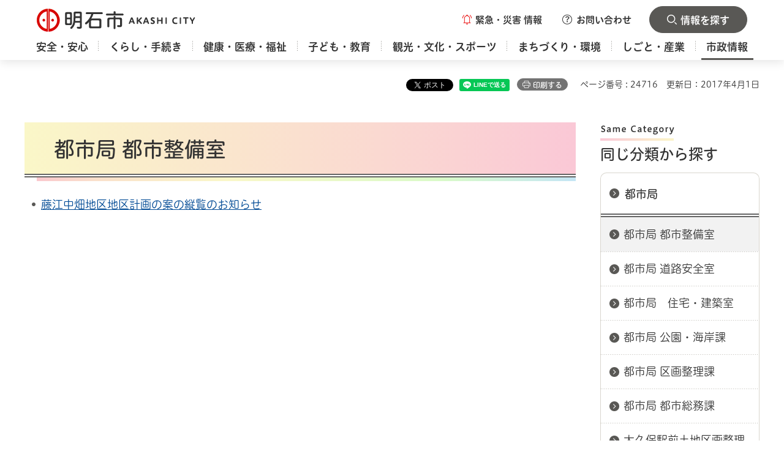

--- FILE ---
content_type: text/html
request_url: https://www.city.akashi.lg.jp/doboku/toshiseibi_sitsu/index.html
body_size: 6004
content:
<?xml version="1.0" encoding="utf-8"?>
<!DOCTYPE html PUBLIC "-//W3C//DTD XHTML 1.0 Transitional//EN" "http://www.w3.org/TR/xhtml1/DTD/xhtml1-transitional.dtd">
<html xmlns="http://www.w3.org/1999/xhtml" lang="ja" xml:lang="ja" xmlns:og="http://ogp.me/ns#" xmlns:fb="http://www.facebook.com/2008/fbml">
<head>
<meta http-equiv="Content-Type" content="text/html; charset=utf-8" />
<meta http-equiv="Content-Style-Type" content="text/css" />
<meta http-equiv="Content-Script-Type" content="text/javascript" />

<title>都市局 都市整備室／明石市</title>

<meta property="og:title" content="都市局 都市整備室" />
<meta property="og:type" content="article" />
<meta property="og:description" content="" />
<meta property="og:url" content="https://www.city.akashi.lg.jp/doboku/toshiseibi_sitsu/index.html" />
<meta property="og:image" content="https://www.city.akashi.lg.jp/shared/site_rn/images/sns/logo.jpg" />
<meta property="og:site_name" content="明石市" />
<meta property="og:locale" content="ja_JP" />
<meta name="page_id" content="24716" />
<meta name="author" content="明石市" />
<meta name="viewport" content="width=device-width, maximum-scale=3.0" />
<meta name="format-detection" content="telephone=no" />
<link href="/shared/site_rn/style/default.css" rel="stylesheet" type="text/css" media="all" />
<link href="/shared/site_rn/style/layout.css" rel="stylesheet" type="text/css" media="all" />
<link href="/shared/templates/free_rn/style/edit.css" rel="stylesheet" type="text/css" media="all" />
<link href="/shared/site_rn/style/smartphone.css" rel="stylesheet" type="text/css" class="mc_css" />
<link href="/shared/templates/free_rn/style/edit_sp.css" rel="stylesheet" type="text/css" class="mc_css" />
<link href="/shared/images/favicon/favicon.ico" rel="icon" />
<link href="/shared/images/favicon/apple-touch-icon-precomposed.png" rel="apple-touch-icon-precomposed" />
<script type="text/javascript" src="//typesquare.com/3/tsst/script/ja/typesquare.js?677b4ce90c1849feb35a7d13ac1e02d5&apply_to_hidden=true&auto_load_font=true" charset="utf-8"></script>
<script type="text/javascript" src="/shared/site_rn/js/jquery.js"></script>
<script type="text/javascript" src="/shared/site_rn/js/setting.js"></script>


<script type="text/javascript" src="/shared/js/ga.js"></script>
</head>
<body class="format_free no_javascript">
<div id="fb-root"></div>
<script async defer crossorigin="anonymous" src="https://connect.facebook.net/ja_JP/sdk.js#xfbml=1&version=v21.0"></script>
<script type="text/javascript" src="/shared/site_rn/js/init.js"></script>
<div id="tmp_wrapper">
<noscript>
<p>このサイトではJavaScriptを使用したコンテンツ・機能を提供しています。JavaScriptを有効にするとご利用いただけます。</p>
</noscript>
<p><a href="#tmp_honbun" class="skip">本文へスキップします。</a></p>

<div id="tmp_header_wrapper">
<div class="container">
<div class="header_inner">
<div id="tmp_header">
<div id="tmp_hlogo">
<p><a href="/index.html"><span>明石市</span></a></p>
</div>
<div id="tmp_hnavi_s">
<ul>
	<li id="tmp_hnavi_emergency"><a href="javascript:void(0)" class="emergency_btn"><span>緊急・災害<br />
	情報</span></a>
	<div id="tmp_sma_emergency">
	<div class="container">
	<div id="tmp_emergency">
	<div class="emergency_wrap">
	<div class="emergency_wrap2">
	<div class="emergency_head">
	<p class="emergency_ttl"><span>緊急・災害情報</span></p>
	<p class="close_btn"><a href="javascript:void(0);"><span>閉じる</span></a></p>
	</div>
	</div>
	</div>
	</div>
	</div>
	</div>
	</li>
	<li id="tmp_hnavi_inquiry"><a href="/shise/koho/homepage/otoiawase.html" class="inquiry_btn"><span>お問い合わせ</span></a></li>
	<li id="tmp_hnavi_rmenu"><a href="javascript:void(0)" class="menu_btn"><span>情報を探す</span></a>
	<div id="tmp_sma_rmenu">
	<div class="container">
	<div class="rmenu_wrapper">
	<div class="tab_header_wrap">
	<div class="box_heading">
	<p>便利ナビ</p>
	</div>
	</div>
	<ul class="header_means_list">
		<li class="setting_lang"><a href="/fl/index.html" lang="en" xml:lang="en"><span>Foreign Language</span></a></li>
		<li class="setting_fsize"><a href="/moji/index.html"><span>文字サイズ・色合い変更</span></a></li>
	</ul>
	<p class="close_btn"><a href="javascript:void(0);"><span>閉じる</span></a></p>
	</div>
	</div>
	</div>
	</li>
</ul>
</div>
</div>
<div id="tmp_gnavi">
<div id="tmp_gnavi_splide" class="gnavi">
<ul class="gnavi_list">
	<li class="glist1"><a href="/anshin/index.html"><span>安全・安心</span></a></li>
	<li class="glist2"><a href="/kurashi/index.html"><span>くらし・手続き</span></a></li>
	<li class="glist3"><a href="/kenko/index.html"><span>健康・医療・福祉</span></a></li>
	<li class="glist4"><a href="/kodomo-kyoiku/index.html"><span>子ども・教育</span></a></li>
	<li class="glist5"><a href="/kanko-bunka/index.html"><span>観光・文化・スポーツ</span></a></li>
	<li class="glist6"><a href="/machizukuri/index.html"><span>まちづくり・環境</span></a></li>
	<li class="glist7"><a href="/shigoto/index.html"><span>しごと・産業</span></a></li>
	<li class="glist8"><a href="/shise/index.html"><span>市政情報</span></a></li>
</ul>
</div>
</div>
</div>
</div>
</div>

<div id="tmp_wrap_main" class="column_rnavi">
<div id="tmp_wrap_custom_update">
<div class="container">
<div id="tmp_custom_update">

<div id="tmp_wrap_social">
<div id="tmp_social"><div class="social_media_btn twitter_btn">
<a href="https://twitter.com/share?ref_src=twsrc%5Etfw" data-show-count="false" data-url="https://www.city.akashi.lg.jp/doboku/toshiseibi_sitsu/index.html" data-text="都市局 都市整備室" data-lang="ja" class="twitter-share-button">ポスト</a><script async src="https://platform.twitter.com/widgets.js" charset="utf-8"></script>
</div><div class="social_media_btn facebook_btn">
<div data-href="https://www.city.akashi.lg.jp/doboku/toshiseibi_sitsu/index.html" data-layout="button" data-size="small" class="fb-share-button"><a target="_blank" href="https://www.facebook.com/sharer/sharer.php?u=https%3A%2F%2Fdevelopers.facebook.com%2Fdocs%2Fplugins%2F&amp;src=sdkpreparse" class="fb-xfbml-parse-ignore">シェアする</a></div>
</div><div class="social_media_btn line_btn">
<div data-lang="ja" data-type="share-a" data-env="REAL" data-url="https://www.city.akashi.lg.jp/doboku/toshiseibi_sitsu/index.html" data-color="default" data-size="small" data-count="false" data-ver="3" style="display: none;" class="line-it-button"></div>
<script src="https://www.line-website.com/social-plugins/js/thirdparty/loader.min.js" async="async" defer="defer"></script>
</div></div>
</div>
<p id="tmp_print">印刷する</p>


<p id="tmp_pageid">ページ番号 : 24716</p>
<p id="tmp_update">更新日：2017年4月1日</p>

</div>
</div>
</div>
<div id="tmp_main">
<div class="container">
<div class="wrap_col_main">
<div class="col_main">
<p id="tmp_honbun" class="skip">ここから本文です。</p>
<div id="tmp_contents">


<h1>&nbsp;&nbsp;都市局&nbsp;都市整備室</h1>
<ul><li><a href="/tosei/to_soumu_ka/nakahata_hotei.html">藤江中畑地区地区計画の案の縦覧のお知らせ</a></li></ul>



</div>

<div class="tabs_info_sec tab_area">
<div class="container">
<div class="tab_description">
<div class="tab_description_inner">
<p>対象のボタンを選択すると<br />
表示内容が切り替わります</p>
</div>
</div>
<div class="tab_menu">
<div class="tab_title">
<p><a href="javascript:void(0);" id="tmp_living" class="tab_switch"><span>くらし</span></a></p>
</div>
<div class="tab_cnt">
<div class="sec_convenient_wrap">
<div class="sec_heading">
<h2>情報を探す</h2>
</div>
<div class="sec_convenient">
<div class="box_heading">
<h3>便利ナビ</h3>
</div>
<div class="conven_cnt">
<ul class="conven_list_col2">
	<li class="convent_item">
	<div class="convent_item_inner">
	<div class="convent_item_img">
	<p><img alt="" height="90" src="/shared/site_rn/images/icon/conven_icon01.png" width="100" /></p>
	</div>
	<div class="convent_item_des">
	<p><a href="/tetsuduki/index.php">手続きナビ</a></p>
	</div>
	</div>
	</li>
	<li class="convent_item">
	<div class="convent_item_inner">
	<div class="convent_item_img">
	<p><img alt="" height="90" src="/shared/site_rn/images/icon/conven_icon02.png" width="100" /></p>
	</div>
	<div class="convent_item_des">
	<p><a href="https://logoform.jp/procedure/eHmi/1065">あかしオンライン手続ポータル</a></p>
	</div>
	</div>
	</li>
</ul>
<ul class="conven_list_col5">
	<li class="convent_item">
	<div class="convent_item_inner">
	<div class="convent_item_img">
	<p><img alt="" height="90" src="/shared/site_rn/images/icon/conven_icon03.png" width="100" /></p>
	</div>
	<div class="convent_item_des">
	<p><a href="/kurashi/jumin/index.html">戸籍・住民票</a></p>
	</div>
	</div>
	</li>
	<li class="convent_item">
	<div class="convent_item_inner">
	<div class="convent_item_img">
	<p><img alt="" height="90" src="/shared/site_rn/images/icon/conven_icon04.png" width="100" /></p>
	</div>
	<div class="convent_item_des">
	<p><a href="/kurashi/gomi/index.html">ごみ・リサイクル</a></p>
	</div>
	</div>
	</li>
	<li class="convent_item">
	<div class="convent_item_inner">
	<div class="convent_item_img">
	<p><img alt="" height="90" src="/shared/site_rn/images/icon/conven_icon05.png" width="100" /></p>
	</div>
	<div class="convent_item_des">
	<p><a href="/kenko/kenko/index.html">健康・医療</a></p>
	</div>
	</div>
	</li>
	<li class="convent_item">
	<div class="convent_item_inner">
	<div class="convent_item_img">
	<p><img alt="" height="90" src="/shared/site_rn/images/icon/conven_icon06.png" width="100" /></p>
	</div>
	<div class="convent_item_des">
	<p><a href="/benri/hoken.html">保険・年金</a></p>
	</div>
	</div>
	</li>
	<li class="convent_item">
	<div class="convent_item_inner">
	<div class="convent_item_img">
	<p><img alt="" height="90" src="/shared/site_rn/images/icon/conven_icon07.png" width="100" /></p>
	</div>
	<div class="convent_item_des">
	<p><a href="/zaimu/zeisei_ka/kurashi/zeikin.html">税金</a></p>
	</div>
	</div>
	</li>
	<li class="convent_item">
	<div class="convent_item_inner">
	<div class="convent_item_img">
	<p><img alt="" height="90" src="/shared/site_rn/images/icon/conven_icon08.png" width="100" /></p>
	</div>
	<div class="convent_item_des">
	<p><a href="/soumu/anzen/bousaibouhan.html">防災・防犯</a></p>
	</div>
	</div>
	</li>
	<li class="convent_item">
	<div class="convent_item_inner">
	<div class="convent_item_img">
	<p><img alt="" height="90" src="/shared/site_rn/images/icon/conven_icon09.png" width="100" /></p>
	</div>
	<div class="convent_item_des">
	<p><a href="/machizukuri/kotsu/kokyo/taco-bus/index.html">Taco（たこ）バス</a></p>
	</div>
	</div>
	</li>
	<li class="convent_item">
	<div class="convent_item_inner">
	<div class="convent_item_img">
	<p><img alt="" height="90" src="/shared/site_rn/images/icon/conven_icon10.png" width="100" /></p>
	</div>
	<div class="convent_item_des">
	<p><a href="/shisetsu/index.html">施設案内</a></p>
	</div>
	</div>
	</li>
	<li class="convent_item">
	<div class="convent_item_inner">
	<div class="convent_item_img">
	<p><img alt="" height="90" src="/shared/site_rn/images/icon/conven_icon11.png" width="100" /></p>
	</div>
	<div class="convent_item_des">
	<p><a href="/konnatoki/okuyami.html">おくやみ</a></p>
	</div>
	</div>
	</li>
	<li class="convent_item">
	<div class="convent_item_inner">
	<div class="convent_item_img">
	<p><img alt="" height="90" src="/shared/site_rn/images/icon/conven_icon12.png" width="100" /></p>
	</div>
	<div class="convent_item_des">
	<p><a href="/shise/nyusatsu/index.html">入札情報</a></p>
	</div>
	</div>
	</li>
</ul>
</div>
</div>
</div>
</div>
<div class="tab_title">
<p><a href="javascript:void(0);" id="tmp_children" class="tab_switch"><span>子ども・子育て</span></a></p>
</div>
<div class="tab_cnt">
<div class="sec_convenient_wrap convenient_children">
<div class="sec_heading">
<h2>情報を探す</h2>
</div>
<div class="sec_convenient">
<div class="box_heading">
<h3>便利ナビ</h3>
</div>
<div class="conven_cnt">
<ul class="conven_list_col2">
	<li class="convent_item">
	<div class="convent_item_inner">
	<div class="convent_item_img">
	<p><img alt="" height="90" src="/shared/site_rn/images/icon/conven_icon01.png" width="100" /></p>
	</div>
	<div class="convent_item_des">
	<p><a href="/tetsuduki/index.php">手続きナビ</a></p>
	</div>
	</div>
	</li>
	<li class="convent_item">
	<div class="convent_item_inner">
	<div class="convent_item_img">
	<p><img alt="" height="90" src="/shared/site_rn/images/icon/conven_icon02.png" width="100" /></p>
	</div>
	<div class="convent_item_des">
	<p><a href="https://logoform.jp/procedure/eHmi/1065">あかしオンライン手続ポータル</a></p>
	</div>
	</div>
	</li>
</ul>
<ul class="conven_list_col5">
	<li class="convent_item">
	<div class="convent_item_inner">
	<div class="convent_item_img">
	<p><img alt="" height="90" src="/shared/site_rn/images/icon/conven_icon03_children.png" width="100" /></p>
	</div>
	<div class="convent_item_des">
	<p><a href="/shimin_kenkou/kenkou_ka/kenko/kenko/bosi_houkatu.html">妊娠・出産</a></p>
	</div>
	</div>
	</li>
	<li class="convent_item">
	<div class="convent_item_inner">
	<div class="convent_item_img">
	<p><img alt="" height="90" src="/shared/site_rn/images/icon/conven_icon04_children.png" width="100" /></p>
	</div>
	<div class="convent_item_des">
	<p><a href="/shimin_kenkou/kodomo-k/boshi_mein.html">生まれたら</a></p>
	</div>
	</div>
	</li>
	<li class="convent_item">
	<div class="convent_item_inner">
	<div class="convent_item_img">
	<p><img alt="" height="90" src="/shared/site_rn/images/icon/conven_icon05_children.png" width="100" /></p>
	</div>
	<div class="convent_item_des">
	<p><a href="/shimin_kenkou/kenkou_ka/kenko/kenko/yobosesshu/index.html">子どもの健康</a></p>
	</div>
	</div>
	</li>
	<li class="convent_item">
	<div class="convent_item_inner">
	<div class="convent_item_img">
	<p><img alt="" height="90" src="/shared/site_rn/images/icon/conven_icon06_children.png" width="100" /></p>
	</div>
	<div class="convent_item_des">
	<p><a href="/kodomo/ikusei_shitsu/hoiku/hoikushoannai.html">保育施設</a></p>
	</div>
	</div>
	</li>
	<li class="convent_item">
	<div class="convent_item_inner">
	<div class="convent_item_img">
	<p><img alt="" height="90" src="/shared/site_rn/images/icon/conven_icon07_children.png" width="100" /></p>
	</div>
	<div class="convent_item_des">
	<p><a href="/kodomo/ikusei_shitsu/hoiku/itijiazukari.html">子どもの預かり</a></p>
	</div>
	</div>
	</li>
	<li class="convent_item">
	<div class="convent_item_inner">
	<div class="convent_item_img">
	<p><img alt="" height="90" src="/shared/site_rn/images/icon/conven_icon08_children.png" width="100" /></p>
	</div>
	<div class="convent_item_des">
	<p><a href="/kodomo-kyoiku/kosodate/center/index.html">出かける</a></p>
	</div>
	</div>
	</li>
	<li class="convent_item">
	<div class="convent_item_inner">
	<div class="convent_item_img">
	<p><img alt="" height="90" src="/shared/site_rn/images/icon/conven_icon09_children.png" width="100" /></p>
	</div>
	<div class="convent_item_des">
	<p><a href="/kodomo/jidou_fu_ka/kodomo-kyoiku/kosodate/hitorioya/hitorioya.html">ひとり親家庭</a></p>
	</div>
	</div>
	</li>
	<li class="convent_item">
	<div class="convent_item_inner">
	<div class="convent_item_img">
	<p><img alt="" height="90" src="/shared/site_rn/images/icon/conven_icon10_children.png" width="100" /></p>
	</div>
	<div class="convent_item_des">
	<p><a href="/fukushi/h_shien_ka/hattatsusienka_top.html">障害のある子ども</a></p>
	</div>
	</div>
	</li>
	<li class="convent_item">
	<div class="convent_item_inner">
	<div class="convent_item_img">
	<p><img alt="" height="90" src="/shared/site_rn/images/icon/conven_icon11_children.png" width="100" /></p>
	</div>
	<div class="convent_item_des">
	<p><a href="/kodomo/kosodate_ka/kodomo-kyoiku/kosodate/satoya.html">里親</a></p>
	</div>
	</div>
	</li>
	<li class="convent_item">
	<div class="convent_item_inner">
	<div class="convent_item_img">
	<p><img alt="" height="90" src="/shared/site_rn/images/icon/conven_icon12_children.png" width="100" /></p>
	</div>
	<div class="convent_item_des">
	<p><a href="/seisaku/kouhou_ka/kurashi/sodan/madoguchi/kosodate.html">相談窓口</a></p>
	</div>
	</div>
	</li>
</ul>
</div>
</div>
</div>
</div>
<div class="tab_title">
<p><a href="javascript:void(0);" id="tmp_elderly" class="tab_switch"><span>高齢者・福祉</span></a></p>
</div>
<div class="tab_cnt">
<div class="sec_convenient_wrap convenient_elderly">
<div class="sec_heading">
<h2>情報を探す</h2>
</div>
<div class="sec_convenient">
<div class="box_heading">
<h3>便利ナビ</h3>
</div>
<div class="conven_cnt">
<ul class="conven_list_col2">
	<li class="convent_item">
	<div class="convent_item_inner">
	<div class="convent_item_img">
	<p><img alt="" height="90" src="/shared/site_rn/images/icon/conven_icon01.png" width="100" /></p>
	</div>
	<div class="convent_item_des">
	<p><a href="/tetsuduki/index.php">手続きナビ</a></p>
	</div>
	</div>
	</li>
	<li class="convent_item">
	<div class="convent_item_inner">
	<div class="convent_item_img">
	<p><img alt="" height="90" src="/shared/site_rn/images/icon/conven_icon02.png" width="100" /></p>
	</div>
	<div class="convent_item_des">
	<p><a href="https://logoform.jp/procedure/eHmi/1065">あかしオンライン手続ポータル</a></p>
	</div>
	</div>
	</li>
</ul>
<ul class="conven_list_col5">
	<li class="convent_item">
	<div class="convent_item_inner">
	<div class="convent_item_img">
	<p><img alt="" height="90" src="/shared/site_rn/images/icon/conven_icon03_elderly.png" width="100" /></p>
	</div>
	<div class="convent_item_des">
	<p><a href="/fukushi/k_kaigo_shitsu/kenko/koresha/ikigai.html">生きがいづくり</a></p>
	</div>
	</div>
	</li>
	<li class="convent_item">
	<div class="convent_item_inner">
	<div class="convent_item_img">
	<p><img alt="" height="90" src="/shared/site_rn/images/icon/conven_icon04_elderly.png" width="100" /></p>
	</div>
	<div class="convent_item_des">
	<p><a href="/fukushi/k_kaigo_shitsu/minnnanokyuushoku.html">みんなの給食</a></p>
	</div>
	</div>
	</li>
	<li class="convent_item">
	<div class="convent_item_inner">
	<div class="convent_item_img">
	<p><img alt="" height="90" src="/shared/site_rn/images/icon/conven_icon05_elderly.png" width="100" /></p>
	</div>
	<div class="convent_item_des">
	<p><a href="/fukushi/k_kaigo_shitsu/kenko/koresha/jose/josesedo.html">一般助成制度</a></p>
	</div>
	</div>
	</li>
	<li class="convent_item">
	<div class="convent_item_inner">
	<div class="convent_item_img">
	<p><img alt="" height="90" src="/shared/site_rn/images/icon/conven_icon06_elderly.png" width="100" /></p>
	</div>
	<div class="convent_item_des">
	<p><a href="/benri/hoken.html">保険・年金</a></p>
	</div>
	</div>
	</li>
	<li class="convent_item">
	<div class="convent_item_inner">
	<div class="convent_item_img">
	<p><img alt="" height="90" src="/shared/site_rn/images/icon/conven_icon07_elderly.png" width="100" /></p>
	</div>
	<div class="convent_item_des">
	<p><a href="/fukushi/k_kaigo_shitsu/kaigohoken/top2022.html">介護保険</a></p>
	</div>
	</div>
	</li>
	<li class="convent_item">
	<div class="convent_item_inner">
	<div class="convent_item_img">
	<p><img alt="" height="90" src="/shared/site_rn/images/icon/conven_icon08_elderly.png" width="100" /></p>
	</div>
	<div class="convent_item_des">
	<p><a href="/kenko/kenkohoken/index.html">国民健康保険</a></p>
	</div>
	</div>
	</li>
	<li class="convent_item">
	<div class="convent_item_inner">
	<div class="convent_item_img">
	<p><img alt="" height="90" src="/shared/site_rn/images/icon/conven_icon09_elderly.png" width="100" /></p>
	</div>
	<div class="convent_item_des">
	<p><a href="/shimin_kenkou/chouju_ka/kenko/kenko/jose.html">福祉医療費助成制度</a></p>
	</div>
	</div>
	</li>
	<li class="convent_item">
	<div class="convent_item_inner">
	<div class="convent_item_img">
	<p><img alt="" height="90" src="/shared/site_rn/images/icon/conven_icon10_elderly.png" width="100" /></p>
	</div>
	<div class="convent_item_des">
	<p><a href="/fukushi/shougai_fu_ka/kenko/shogaisha/jose/shogai.html">障害者助成制度</a></p>
	</div>
	</div>
	</li>
	<li class="convent_item">
	<div class="convent_item_inner">
	<div class="convent_item_img">
	<p><img alt="" height="90" src="/shared/site_rn/images/icon/conven_icon11_elderly.png" width="100" /></p>
	</div>
	<div class="convent_item_des">
	<p><a href="/shisetsu/iryo/fukushi/index.html">保健・福祉施設</a></p>
	</div>
	</div>
	</li>
	<li class="convent_item">
	<div class="convent_item_inner">
	<div class="convent_item_img">
	<p><img alt="" height="90" src="/shared/site_rn/images/icon/conven_icon12_elderly.png" width="100" /></p>
	</div>
	<div class="convent_item_des">
	<p><a href="/fukushi/k_kaigo_shitsu/kenko/koresha/ninntisyo.html">認知症の方への支援</a></p>
	</div>
	</div>
	</li>
</ul>
</div>
</div>
</div>
</div>
</div>
</div>
</div>
<div class="search_menu_sec sec_search">
<div class="container">
<div class="search_wrap">
<div class="search_inner">
<div id="tmp_keyword">
<div class="box_heading">
<h3>キーワードから探す</h3>
</div>
<form action="/search/result.html" id="tmp_gsearch" name="tmp_gsearch">
<p class="sch_ttl"><label for="tmp_query">キーワードから探す</label></p>
<div class="wrap_sch_box">
<p class="sch_box"><input id="tmp_query" name="q" size="31" title="キーワードから探す" type="text" /></p>
<p class="sch_btn"><input id="tmp_func_sch_btn" name="sa" type="submit" value="検索" /></p>
<p id="tmp_search_hidden"><input name="cx" type="hidden" value="000525145899333148205:cqtop_nluwo" /> <input name="ie" type="hidden" value="UTF-8" /> <input name="cof" type="hidden" value="FORID:9" /></p>
</div>
<div class="sch_link">
<p><a href="/kensakuhouhou.html">検索方法</a></p>
</div>
</form>
</div>
</div>
<div class="search_inner">
<div id="tmp_search_page_id">
<div class="box_heading">
<h3>ページ番号から探す</h3>
</div>
<div class="sch_cnt_wrap">
<p class="sch_ttl"><label for="id_search_txt">ページ番号を入力してください</label></p>
<div class="wrap_sch_box">
<p class="sch_box"><input id="id_search_txt" name="q" placeholder="ページ番号" size="31" title="ページ番号を入力してください" type="text" value="" /></p>
<p class="sch_btn"><input id="id_search_btn" type="submit" value="検索" class="id_search_btn" /></p>
</div>
</div>
<div class="sch_link">
<p><a href="/idkensaku.html">ページ番号検索とは</a></p>
</div>
</div>
</div>
</div>
<div class="sec_keyword">
<div class="box_heading">
<h3>よく検索されるキーワード</h3>
</div>
</div>
</div>
</div>

</div>
</div>
<div class="wrap_col_rgt_navi">
<div class="col_rgt_navi">

<div id="tmp_rnavi">
<div id="tmp_rnavi_ctg" class="rnavi_blog">
<div class="rnavi_blog_title">
<h2>同じ分類から探す</h2>
</div>
<div class="rnavi_blog_cnt">
<div class="rnavi_blog_links">
<div class="blog_links_title">
<p><a href="/doboku/do_soumu_ka/dobokukotsubu/index.html">都市局</a></p>
</div>
<div class="blog_links_cnt">
<ul class="blog_links_list">
<li><a href="/doboku/toshiseibi_sitsu/index.html">都市局 都市整備室</a></li>
<li><a href="/doboku/d_anzen_sitsu/index.html">都市局 道路安全室</a></li>
<li><a href="/tosei/ken_anzen_ka/toshisebibu/kenchikushitsu/index.html">都市局　住宅・建築室</a></li>
<li><a href="/tosei/kouen_ka/index.html">都市局 公園・海岸課</a></li>
<li><a href="/tosei/kukaku_ka/index.html">都市局 区画整理課</a></li>
<li><a href="/tosei/tokei_ka/index.html">都市局 都市総務課</a></li>
<li><a href="/tosei/ekimae_jimusho/shakaishihonsougouseibikeikaku.html">大久保駅前土地区画整理事業に関連する社会資本総合整備計画</a></li>
<li><a href="/tosei/ekimae_jimusho/ookubo_yousiki.html">各種申請書および届出書の様式</a></li>
<li><a href="/tosei/tokei_ka/oshirase/r05setumeikai.html">【説明会開催】「江井ヶ島駅北地区　都市計画の変更について」</a></li>
<li><a href="/tosei/tokei_ka/oshirase/r04/matsugaoka.html">松が丘５丁目地区地区計画の原案の縦覧のお知らせ</a></li>
<li><a href="/tosei/tokei_ka/oshirase/r05/eigasimahoutei.html">【江井ヶ島駅北地区】都市計画案（変更及び決定）の縦覧のお知らせ</a></li>
<li><a href="/tosei/kukaku_ka/tobasinndenntyoumei.html">東播都市計画事業西明石土地区画整理事業（鳥羽新田地区）　町名（住所）変更について</a></li>
<li><a href="/tosei/kukaku_ka/tobasinndenntouki.html">東播都市計画事業西明石土地区画整理事業（鳥羽新田地区）区画整理登記の完了について</a></li>
<li><a href="/tosei/kukaku_ka/tobasindentakuhai.html">宅配業者の皆様へ(鳥羽新田地区の住所変更に関して)</a></li>
<li><a href="/doboku/kouan_ka/index.html">都市局 交通安全課</a></li>
<li><a href="/doboku/do_soumu_ka/index.html">都市局 道路総務課</a></li>
<li><a href="/doboku/dousei_ka/index.html">都市局 道路整備課</a></li>
<li><a href="/doboku/kaigan_ka/machizukuri/kaigan/kanri/kouwanshisetsu/honamchiukisanbashi.html">明石市本町浮桟橋</a></li>
<li><a href="/tosei/to_soumu_ka/oshirase/hujie-nakahata.html">藤江中畑地区地区計画の原案の縦覧のお知らせ</a></li>
</ul>
</div>
</div>
</div>
</div>
</div>

</div>
</div>
</div>
</div>
</div>
<div id="tmp_pankuzu">
<div class="container">
<p><a href="/index.html">ホーム</a> &gt; <a href="/shise/index.html">市政情報</a> &gt; <a href="/seisaku/kouhou_ka/shisetsu/siyakusyo.html">市役所へのアクセス（庁舎案内）</a> &gt; <a href="/seisaku/kouhou_ka/shise/soshiki/annai/index.html">各課室別案内</a> &gt; <a href="/doboku/do_soumu_ka/dobokukotsubu/index.html">都市局</a> &gt; 都市局 都市整備室</p>
</div>
</div>

<div id="tmp_footer">
<div class="footer_fnavi">
<div class="container">
<ul class="fnavi">
	<li><a href="/seisaku/kouhou_ka/shise/koho/homepage/chosakuken.html">このサイトについて</a></li>
	<li><a href="/seisaku/kouhou_ka/shise/koho/homepage/akuse.html">ウェブアクセシビリティについて</a></li>
	<li><a href="/seisaku/kouhou_ka/shise/koho/homepage/privacy.html">プライバシーについて</a></li>
	<li><a href="/seisaku/kouhou_ka/shise/kanrenlink/index.html">リンク集</a></li>
	<li><a href="/shise/koho/homepage/sitemap.html">サイトマップ</a></li>
</ul>
</div>
</div>
<div class="footer_inner">
<div class="container">
<div class="footer_info">
<div class="footer_inner_rgt">
<div class="footer_rgt_wrap">
<div class="footer_statistic">
<table class="statistic_table">
	<tbody>
		<tr>
			<td class="statistic_label">人口</td>
			<td class="statistic_line">&nbsp;</td>
			<td class="statistic_val">人</td>
		</tr>
		<tr>
			<td class="statistic_label">男性</td>
			<td class="statistic_line">&nbsp;</td>
			<td class="statistic_val">人</td>
		</tr>
		<tr>
			<td class="statistic_label">女性</td>
			<td class="statistic_line">&nbsp;</td>
			<td class="statistic_val">人</td>
		</tr>
		<tr>
			<td class="statistic_label">世帯数</td>
			<td class="statistic_line">&nbsp;</td>
			<td class="statistic_val">世帯</td>
		</tr>
	</tbody>
</table>
</div>
</div>
</div>
<div class="footer_inner_lft">
<div class="footer_logo">
<p class="logo">明石市役所</p>
<p class="corporate_num">法人番号：9000020282031</p>
</div>
<div class="footer_cnt">
<address>
<p>〒673-8686 兵庫県明石市中崎 1丁目5-1</p>
<p>電話番号：078-912-1111（大代表）</p>
</address>
<div class="footer_btn">
<ul>
	<li><a href="/seisaku/kouhou_ka/shisetsu/siyakusyo.html" class="access_city"><span>市役所へのアクセス</span></a></li>
	<li><a href="/seisaku/kouhou_ka/shise/chosha/annaizu/index.html" class="access_map"><span>市役所案内図</span></a></li>
	<li><a href="/seisaku/kouhou_ka/shise/soshiki/annai/index.html" class="access_class"><span>各課室別案内</span></a></li>
</ul>
</div>
</div>
<p lang="en" xml:lang="en" class="copyright">Copyright &copy; Akashi city. All rights reserved.</p>
</div>
</div>
</div>
</div>
<div class="pnavi">
<p class="ptop"><a href="#tmp_header">先頭へ戻る</a></p>
</div>
</div>
<p class="link_hidden"><a href="/kanri/kanri.html" class="kanri_link">Kanri</a></p>

</div>
<script type="text/javascript" src="/shared/site_rn/js/function.js"></script>
<script type="text/javascript" src="/shared/site_rn/js/splide_min.js"></script>
<script type="text/javascript" src="/shared/site_rn/js/main.js"></script>
<script type="text/javascript" src="/shared/system/js/path_info/path_info.js"></script>
<script type="text/javascript" src="/_Incapsula_Resource?SWJIYLWA=719d34d31c8e3a6e6fffd425f7e032f3&ns=2&cb=295645939" async></script></body>
</html>


--- FILE ---
content_type: text/html
request_url: https://www.city.akashi.lg.jp/kanri/kanri.html
body_size: 2783
content:
<?xml version="1.0" encoding="utf-8"?>
<!DOCTYPE html PUBLIC "-//W3C//DTD XHTML 1.0 Transitional//EN" "http://www.w3.org/TR/xhtml1/DTD/xhtml1-transitional.dtd">
<html xmlns="http://www.w3.org/1999/xhtml" lang="ja" xml:lang="ja" xmlns:og="http://ogp.me/ns#" xmlns:fb="http://www.facebook.com/2008/fbml">
<head>
<meta http-equiv="Content-Type" content="text/html; charset=utf-8" />
<meta http-equiv="Content-Style-Type" content="text/css" />
<meta http-equiv="Content-Script-Type" content="text/javascript" />

<title>共通管理／明石市</title>

<meta property="og:title" content="共通管理" />
<meta property="og:type" content="article" />
<meta property="og:description" content="" />
<meta property="og:url" content="https://www.city.akashi.lg.jp/kanri/kanri.html" />
<meta property="og:image" content="https://www.city.akashi.lg.jp/shared/site_rn/images/sns/logo.jpg" />
<meta property="og:site_name" content="明石市" />
<meta property="og:locale" content="ja_JP" />
<meta name="page_id" content="36959" />
<meta name="author" content="明石市" />
<meta name="viewport" content="width=device-width, maximum-scale=3.0" />
<meta name="format-detection" content="telephone=no" />
<link href="/shared/site_rn/style/default.css" rel="stylesheet" type="text/css" media="all" />
<link href="/shared/site_rn/style/layout.css" rel="stylesheet" type="text/css" media="all" />
<link href="/shared/templates/free_rn/style/edit.css" rel="stylesheet" type="text/css" media="all" />
<link href="/shared/site_rn/style/smartphone.css" rel="stylesheet" type="text/css" class="mc_css" />
<link href="/shared/templates/free_rn/style/edit_sp.css" rel="stylesheet" type="text/css" class="mc_css" />
<link href="/shared/images/favicon/favicon.ico" rel="icon" />
<link href="/shared/images/favicon/apple-touch-icon-precomposed.png" rel="apple-touch-icon-precomposed" />
<script type="text/javascript" src="//typesquare.com/3/tsst/script/ja/typesquare.js?677b4ce90c1849feb35a7d13ac1e02d5&apply_to_hidden=true&auto_load_font=true" charset="utf-8"></script>
<script type="text/javascript" src="/shared/site_rn/js/jquery.js"></script>
<script type="text/javascript" src="/shared/site_rn/js/setting.js"></script>
<script type="text/javascript" src="/shared/js/ga.js"></script>
</head>
<body class="format_free no_javascript custom_kanri">
<script type="text/javascript" src="/shared/site_rn/js/init.js"></script>
<div id="tmp_wrapper">
<noscript>
<p>このサイトではJavaScriptを使用したコンテンツ・機能を提供しています。JavaScriptを有効にするとご利用いただけます。</p>
</noscript>
<p><a href="#tmp_honbun" class="skip">本文へスキップします。</a></p>

<div id="tmp_header_wrapper">
<div class="container">
<div class="header_inner">
<div id="tmp_header">
<div id="tmp_hlogo">
<p><a href="/index.html"><span>明石市</span></a></p>
</div>
<div id="tmp_hnavi_s">
<ul>
	<li id="tmp_hnavi_emergency"><a href="javascript:void(0)" class="emergency_btn"><span>緊急・災害<br />
	情報</span></a>
	<div id="tmp_sma_emergency">
	<div class="container">
	<div id="tmp_emergency">
	<div class="emergency_wrap">
	<div class="emergency_wrap2">
	<div class="emergency_head">
	<p class="emergency_ttl"><span>緊急・災害情報</span></p>
	<p class="close_btn"><a href="javascript:void(0);"><span>閉じる</span></a></p>
	</div>
	</div>
	</div>
	</div>
	</div>
	</div>
	</li>
	<li id="tmp_hnavi_inquiry"><a href="/shise/koho/homepage/otoiawase.html" class="inquiry_btn"><span>お問い合わせ</span></a></li>
	<li id="tmp_hnavi_rmenu"><a href="javascript:void(0)" class="menu_btn"><span>情報を探す</span></a>
	<div id="tmp_sma_rmenu">
	<div class="container">
	<div class="rmenu_wrapper">
	<div class="tab_header_wrap">
	<div class="box_heading">
	<p>便利ナビ</p>
	</div>
	</div>
	<ul class="header_means_list">
		<li class="setting_lang"><a href="/fl/index.html" lang="en" xml:lang="en"><span>Foreign Language</span></a></li>
		<li class="setting_fsize"><a href="/moji/index.html"><span>文字サイズ・色合い変更</span></a></li>
	</ul>
	<p class="close_btn"><a href="javascript:void(0);"><span>閉じる</span></a></p>
	</div>
	</div>
	</div>
	</li>
</ul>
</div>
</div>
<div id="tmp_gnavi">
<div id="tmp_gnavi_splide" class="gnavi">
<ul class="gnavi_list">
	<li class="glist1"><a href="/anshin/index.html"><span>安全・安心</span></a></li>
	<li class="glist2"><a href="/kurashi/index.html"><span>くらし・手続き</span></a></li>
	<li class="glist3"><a href="/kenko/index.html"><span>健康・医療・福祉</span></a></li>
	<li class="glist4"><a href="/kodomo-kyoiku/index.html"><span>子ども・教育</span></a></li>
	<li class="glist5"><a href="/kanko-bunka/index.html"><span>観光・文化・スポーツ</span></a></li>
	<li class="glist6"><a href="/machizukuri/index.html"><span>まちづくり・環境</span></a></li>
	<li class="glist7"><a href="/shigoto/index.html"><span>しごと・産業</span></a></li>
	<li class="glist8"><a href="/shise/index.html"><span>市政情報</span></a></li>
</ul>
</div>
</div>
</div>
</div>
</div>

<div id="tmp_wrap_main" class="column_cnt">
<div id="tmp_main">
<div class="container">
<div class="wrap_col_main">
<div class="col_main">
<p id="tmp_honbun" class="skip">ここから本文です。</p>
<div id="tmp_contents">

<h1>共通管理</h1>
<h2>人口・世帯数</h2>
<div id="tmp_kanri_statistic">
<div class="statistic_ttl">
<p>2026年1月1日現在</p>
</div>
<table class="statistic_table">
<tr>
<td class="statistic_label">推計人口</td>
<td class="statistic_line">&nbsp;</td>
<td class="statistic_val">306,757人</td>
</tr>
<tr>
<td class="statistic_label">世帯数</td>
<td class="statistic_line">&nbsp;</td>
<td class="statistic_val">139,767世帯</td>
</tr>
</table>
<div class="statistic_link">
<p><a href="/soumu/j_kanri_ka/shise/toke/index.html">統計情報</a>
</p>
</div>
</div>

<h2>よく検索されるキーワード</h2>
<div id="tmp_kanri_keyword">
<ul>
<li><a href="/shise/koho/citysales/taneakashi-child.html">子育てするならやっぱり明石</a>
</li>
<li><a href="/soumu/jinji_ka/shise/saiyo/saiyojoho/index.html">採用情報</a>
</li>
<li><a href="/shimin_kenkou/shimin_ka/kurashi/jumin/kojinnbangouka-do.html">マイナンバーカード</a>
</li>
<li><a href="/shise/nyusatsu/index.html">入札情報</a>
</li>
<li><a href="/kodomo/ikusei_shitsu/shinsesho/download/kodomo/ikuseshitsu/kinmushome.html">就労証明書</a>
</li>
<li><a href="/anzen/anshin/bosai/hazardmap/hazardmap2022.html">ハザードマップ</a>
</li>
</ul>
</div>


</div>
</div>
</div>
</div>
</div>
</div>
<div id="tmp_pankuzu">
<div class="container">
<p><a href="/index.html">ホーム</a> &gt; 共通管理</p>
</div>
</div>

<div id="tmp_footer">
<div class="footer_fnavi">
<div class="container">
<ul class="fnavi">
	<li><a href="/seisaku/kouhou_ka/shise/koho/homepage/chosakuken.html">このサイトについて</a></li>
	<li><a href="/seisaku/kouhou_ka/shise/koho/homepage/akuse.html">ウェブアクセシビリティについて</a></li>
	<li><a href="/seisaku/kouhou_ka/shise/koho/homepage/privacy.html">プライバシーについて</a></li>
	<li><a href="/seisaku/kouhou_ka/shise/kanrenlink/index.html">リンク集</a></li>
	<li><a href="/shise/koho/homepage/sitemap.html">サイトマップ</a></li>
</ul>
</div>
</div>
<div class="footer_inner">
<div class="container">
<div class="footer_info">
<div class="footer_inner_rgt">
<div class="footer_rgt_wrap">
<div class="footer_statistic">
<table class="statistic_table">
	<tbody>
		<tr>
			<td class="statistic_label">人口</td>
			<td class="statistic_line">&nbsp;</td>
			<td class="statistic_val">人</td>
		</tr>
		<tr>
			<td class="statistic_label">男性</td>
			<td class="statistic_line">&nbsp;</td>
			<td class="statistic_val">人</td>
		</tr>
		<tr>
			<td class="statistic_label">女性</td>
			<td class="statistic_line">&nbsp;</td>
			<td class="statistic_val">人</td>
		</tr>
		<tr>
			<td class="statistic_label">世帯数</td>
			<td class="statistic_line">&nbsp;</td>
			<td class="statistic_val">世帯</td>
		</tr>
	</tbody>
</table>
</div>
</div>
</div>
<div class="footer_inner_lft">
<div class="footer_logo">
<p class="logo">明石市役所</p>
<p class="corporate_num">法人番号：9000020282031</p>
</div>
<div class="footer_cnt">
<address>
<p>〒673-8686 兵庫県明石市中崎 1丁目5-1</p>
<p>電話番号：078-912-1111（大代表）</p>
</address>
<div class="footer_btn">
<ul>
	<li><a href="/seisaku/kouhou_ka/shisetsu/siyakusyo.html" class="access_city"><span>市役所へのアクセス</span></a></li>
	<li><a href="/seisaku/kouhou_ka/shise/chosha/annaizu/index.html" class="access_map"><span>市役所案内図</span></a></li>
	<li><a href="/seisaku/kouhou_ka/shise/soshiki/annai/index.html" class="access_class"><span>各課室別案内</span></a></li>
</ul>
</div>
</div>
<p lang="en" xml:lang="en" class="copyright">Copyright &copy; Akashi city. All rights reserved.</p>
</div>
</div>
</div>
</div>
<div class="pnavi">
<p class="ptop"><a href="#tmp_header">先頭へ戻る</a></p>
</div>
</div>
<p class="link_hidden"><a href="/kanri/kanri.html" class="kanri_link">Kanri</a></p>

</div>
<script type="text/javascript" src="/shared/site_rn/js/function.js"></script>
<script type="text/javascript" src="/shared/site_rn/js/splide_min.js"></script>
<script type="text/javascript" src="/shared/site_rn/js/main.js"></script>
<script type="text/javascript" src="/shared/system/js/path_info/path_info.js"></script>
</body>
</html>


--- FILE ---
content_type: text/css
request_url: https://www.city.akashi.lg.jp/shared/site_rn/style/layout.css
body_size: 13611
content:
@charset "utf-8";

@import url('/shared/fonts/typesquare_font/ot_hiraginoudsansrstdn_w3/OT-HiraginoUDSansRStdN-W3.css');
@import url('/shared/fonts/typesquare_font/ot_hiraginoudsansrstdn_w5/OT-HiraginoUDSansRStdN-W5.css');
@import url('/shared/fonts/typesquare_font/ot_hiraginoudsansrstdn_w6/OT-HiraginoUDSansRStdN-W6.css');

/* ==================================================
Setting by CMS sheets
================================================== */

body,
input,
select,
textarea {
	font-family: "OT-HiraginoUDSansRStdN-W3", 'メイリオ', Meiryo, sans-serif;
}
h1,
h2,
h3,
h4,
h5,
h6,
th,
optgroup,
strong,
b {
	font-family: "OT-HiraginoUDSansRStdN-W5", 'メイリオ', Meiryo, sans-serif;
	font-weight: bold;
}

a:link,
a:active {
	color: #004a95;
}

a:hover,
a:focus {
	text-decoration:none;
}


body {
	font-size: 112.5%;
	font-weight: 500;
	background-color: transparent;
	color: #333333;
}

.show_sp,
.link_hidden {
    display: none;
}

/* Styles
================================================== */
/* text */

.txt_red {
	color: #BF1111;
	/* Setting by CMS sheets */
}

.txt_green {
	color: #27781D;
	/* Setting by CMS sheets */
}

.txt_big {
	font-size: 130%;
	/* Setting by CMS sheets */
}

.txt_small {
	font-size: 86%;
	/* Setting by CMS sheets */
}


/* bgcolor */
td.bg_pink,
th.bg_pink {
	color:inherit;
	background-color:#FFE3E3; /* デザインによって変更 */
}
td.bg_red,
th.bg_red {
	color: inherit;
	background-color: #FCECEC;
	/* Setting by CMS sheets */
}

td.bg_yellow,
th.bg_yellow {
	color: inherit;
	background-color: #FBFBDF;
	/* Setting by CMS sheets */
}

td.bg_blue,
th.bg_blue {
	color: inherit;
	background-color: #EBF9FC;
	/* Setting by CMS sheets */
}

td.bg_gray,
th.bg_gray {
	color: inherit;
	background-color: #E9E9E9;
	/* Setting by CMS sheets */
}

td.bg_green,
th.bg_green {
	color: inherit;
	background-color: #EDFBEE;
	/* Setting by CMS sheets */
}

td.bg_purple,
th.bg_purple {
	color: inherit;
	background-color: #EDE9FA;
	/* Setting by CMS sheets */
}

/* ▲▲▲▲▲▲▲▲▲▲▲▲▲▲▲▲▲▲▲▲▲▲▲▲▲ */

/* ==================================================
Base-Layout
================================================== */
#tmp_wrapper {
	position: relative;
	min-width: auto;
	margin: 0 auto;
	padding-top: 100px;
}
.format_top #tmp_wrapper {
	padding-top: 0 !important;
}
.container:before,
.container:after {
	content: '';
	display: table;
}
.container:after {
	clear: both;
}
.container {
	width: 1220px;
	padding: 0 10px;
	margin: 0 auto;
}
#tmp_main {
	padding:0 0 56px;
}
.custom_kanri  #tmp_wrap_main,
.custom_procedure #tmp_wrap_main {
	padding:100px 0 0;
}
.custom_idx #tmp_main {
	padding:0 0 36px;
}
#tmp_contents {
	padding:0 0 40px;
}
.custom_kids .column_cnt #tmp_contents {
	padding-bottom:0 !important;
}
/* format カラムのレイアウトのbaseロジック
============================== */
.wrap_col_rgt_navi {
	float: right;
}
.column_rnavi .wrap_col_main {
	width: 100%;
	float: left;
}
.wrap_col_lft_navi {
	float:left;
	position:relative;
	z-index:1;
}
.column_lnavi .wrap_col_main {
	width:100%;
	float:right;
}
/* free
============================== */
.format_free .wrap_col_rgt_navi {
	width: 260px;
}
.format_free .column_rnavi .wrap_col_main {
	margin-right: -300px;
}
.format_free .column_rnavi .col_main {
	margin-right: 300px;
}
.format_free .wrap_col_lft_navi {
	width:260px;
	margin-right:-300px;
}
.format_free .column_lnavi .col_main {
	margin-left:300px;
}
/* header
================================================== */
.full_header {
    overflow-y: hidden;
}
#tmp_header_wrapper{
	position: fixed;
	top: 0;
    left: 0;
    right: 0;
    width: 100%;
	z-index: 101;
	color: #333333;
	background-color: #ffffff;
	box-shadow: 0 4px 15px 0 rgba(0, 0, 0, 0.1);
}
#tmp_header_wrapper .header_wrapper{
	position: relative;
}
#tmp_header_wrapper .header_inner{
	position: relative;
	z-index: 10;
	padding-bottom: 38px;
	background-color: #ffffff;
}
.format_free #tmp_header_wrapper .header_free_wrap{
	background-color: #ffffff;
}
#tmp_header {
	min-height: 46px;
	padding: 9px 20px 4px 19px;
	color: #333333;
	background-color: #ffffff;
}
.format_top #tmp_header{
	border-radius: 10px;
	padding: 9px 19px 7px 18px;
}
#tmp_hlogo {
	float: left;
	padding-top: 4px;
}
#tmp_hlogo h1,
#tmp_hlogo p,
#tmp_hlogo a,
#tmp_hlogo span {
	display: block;
	width: 261px;
	height: 40px;
}
#tmp_hlogo h1,
#tmp_hlogo p {
    background: #ffffff url(/shared/site_rn/images/header/hlogo.png) no-repeat;
    color: #333333;
    background-size: 100% auto;
    font-size: 100%;
}
#tmp_hlogo h1 span,
#tmp_hlogo p span {
	position: relative;
	z-index: -1;
	overflow: hidden;
}
/* format_top */
.format_top #tmp_header_wrapper{
	background-color: transparent;
	padding-top: 30px;
	box-shadow: none;
}
.format_top #tmp_header_wrapper .header_inner{
	color: #333333;
	padding-bottom: 36px;
	border-radius: 10px;
	border: 1px solid #ffffff;
}
.format_top #tmp_header_wrapper .header_inner:after{
	content: '';
	position: absolute;
	z-index: -2;
	top: 0;
	left: 0;
	right: 0;
	bottom: 0;
	border-radius: 10px;
	background-color: #ffffff;
	box-shadow: 0 4px 15px 0 rgba(0, 0, 0, 0.07);
}
/* hnavi
================================================== */
#tmp_hnavi_s{
	position: static;
	float: right;
	display: block;
}
#tmp_hnavi_s > ul{
	list-style: none;
	display: flex;
	align-items: center;
}
#tmp_hnavi_s > ul > li{
	padding-left: 10px;
}
#tmp_hnavi_s > ul > li:first-child{
	width: 154px;
	padding-left: 0;
}
#tmp_hnavi_s > ul > li#tmp_hnavi_rmenu{
	width: 170px;
	padding-top: 1px;
}
#tmp_hnavi_s > ul > li > a {
	text-decoration: none;
	display: inline-block;
	min-height: 16px;
	font-size: 83.33%;
	color: #333333;
	background-color: #ffffff;
	background-repeat: no-repeat;
	background-position: 10px center;
	transition: all 0.3s ease-in-out;
	-webkit-transition: all 0.3s ease-in-out;
	-moz-transition: all 0.3s ease-in-out;
}
#tmp_hnavi_s > ul > li > a br{
	display: none;
}
#tmp_hnavi_s li#tmp_hnavi_emergency > a.emergency_btn {
	min-width: 154px;
	background: #ffffff;
	padding: 4px 10px 3px;
	border:1px solid #ffffff;
	border-radius: 1.5em;
}
#tmp_hnavi_s li#tmp_hnavi_emergency > a.emergency_btn > span{
	display: inline-block;
	min-height: 16px;
    padding-left: 21px;
    color: inherit;
    background: transparent url(/shared/site_rn/images/header/emergency_icon.png) no-repeat left 2px;
}
#tmp_hnavi_s li#tmp_hnavi_inquiry > a.inquiry_btn {
	padding: 4px 18px 2px 33px;
	background-image: url(/shared/site_rn/images/header/inquiry_icon.png);
	border:1px solid #ffffff;
	border-radius: 1.5em;
}
#tmp_hnavi_s li#tmp_hnavi_rmenu > a.menu_btn {
	border:1px solid #595855;
	background-color: #595855;
	color: #ffffff;
	min-width: 100%;
	text-align: center;
	padding: 11px 10px 9px;
	border-radius: 22px;
	font-size: 88.9%;
}
#tmp_hnavi_s li#tmp_hnavi_rmenu > a.menu_btn > span{
	display: inline-block;
	min-height: 16px;
	padding-left: 22px;
	color: inherit;
	background: transparent url(/shared/site_rn/images/header/search_icon.png) no-repeat left 2px;
}

/* SP Menu
================================================== */
.menu_rmenu.spmenu_open:before {
	content: "";
	min-height: 100%;
	width: 100%;
	position: absolute;
	top: 0;
	bottom: 0;
	left: 0;
	z-index: 101;
	background-color: rgba(0,0,0,0.6);
}
/* Menu Emergency */
#tmp_sma_emergency{
	display: none;
	position: fixed;
	top: 0;
	left: 0;
	width: 100%;
	z-index: -2;
	color: #333333;
	background-color: transparent;
}
#tmp_emergency {
	position: relative;
	margin: 30px 0 0;
}
#tmp_emergency .emergency_wrap{
	color: #333333;
	border: 1px solid #e80000;
	background-color: #ffedf0;
	border-radius: 10px;
	overflow: auto;
}
#tmp_emergency .emergency_wrap2 {
	display: flex;
}
#tmp_emergency .emergency_head{
	width: 262px;
	display: flex;
	flex-direction: column;
	justify-content: center;
	align-items: center;
	color: #ffffff;
	background-color: #e80000;
	padding: 10px 10px 13px;
}
#tmp_emergency .emergency_ttl{
	flex-shrink: 0;
    font-size: 133.3%;
    color: #ffffff;
    background:#e80000 url(/shared/site_rn/images/header/emergency_eng_ttl.png) no-repeat left 7px top;
    padding-top: 28px;
    margin-bottom: 17px;
}
#tmp_emergency .emergency_ttl span{
	display: inline-block;
	color: inherit;
	background: transparent url(/shared/site_rn/images/header/emergency_ttl_icon.png) no-repeat left top 6px;
	padding-left: 37px;
}
#tmp_emergency .close_btn > a{
    text-decoration: none;
    text-align: center;
    display: inline-block;
    min-width: 203px;
    color: #333333;
    background-color: #ffffff;
    font-size: 88.9%;
    padding: 5px 5px 3px 5px;
    border-radius: 14px;
}
#tmp_emergency .close_btn > a span{
    display: inline-block;
    padding-left: 22px;
    color: inherit;
    background: transparent url(/shared/site_rn/images/header/emergency_btn_close_icon.png) no-repeat left 4px;
}
#tmp_emergency .emergency_cnt{
	flex: 1;
	text-align: left;
	padding:25px 20px 26px 30px;
	background-color: #ffffff;
}
#tmp_emergency .emergency_list,
#tmp_emergency .emergency_btn_list{
	list-style: none;
}
#tmp_emergency .emergency_cnt .nocnt,
#tmp_emergency .emergency_list {
	margin-bottom: 27px;
}
#tmp_emergency .no_emergency{
	margin-bottom: 29px;
}
#tmp_emergency .emergency_list li.emergency_item{
	display: flex;
	margin-bottom: 11px;
}
#tmp_emergency .emergency_item > .date{
	flex-shrink: 0;
	width: 95px;
	padding-right: 3px;
}
#tmp_emergency .emergency_item > .link > a{
	text-decoration: none;
    display: inline-block;
    color: inherit;
    background: transparent url(/shared/site_rn/images/header/emergency_arrow_icon.png) no-repeat left 4px;
    padding-left: 26px;
}
#tmp_emergency .emergency_btn_list{
	display: flex;
	justify-content: flex-end;
	border-top:1px dotted #bfbdb6;
	padding-top: 20px;
	margin-right: 8px;
}
#tmp_emergency .emergency_btn_list li{
	padding-left:20px;
}
#tmp_emergency .emergency_btn_list li > a{
	text-decoration: none;
    display: inline-block;
    font-size: 88.9%;
    min-width: 153px;
    color: #333333;
    background: #ffffff url(/shared/site_rn/images/header/emergency_arrow_icon.png) no-repeat left center;
	padding-left: 24px;
}
#tmp_emergency .emergency_btn_list li:nth-child(2) > a{
    background-image: url(/shared/site_rn/images/header/emergency_rss_icon.png);
}
/* Menu Rnavi */
.format_top .menu_rmenu #tmp_header_wrapper .header_inner{
	border-radius: 10px 10px 0 0;
}
#tmp_sma_rmenu {
    position: absolute;
    left: 0;
	right: 0;
	min-width: 100%;
    text-align: left;
	overflow-x: hidden;
	overflow-y: auto;
    top: 100%;
}
#tmp_sma_rmenu .rmenu_wrapper{
	position: relative;
	background-color: #ffffff;
	padding: 50px 30px 41px;
	border-radius: 0 0 10px 10px;
}
#tmp_sma_rmenu .rmenu_wrapper:after{
	content: '';
    position: absolute;
    top: 4px;
    left: 20px;
    right: 20px;
    height: 6px;
    color: inherit;
	background: transparent url(/shared/site_rn/images/header/rmenu_border.png) repeat-x;
	background-size: 100% 6px;
}
#tmp_hnavi_rmenu .header_means_list{
    list-style: none;
    display: flex;
    border-top: 1px solid #d9d6ce;
    border-bottom: 1px solid #d9d6ce;
    padding: 27px 0 25px;
    margin-bottom: 40px;
}
#tmp_hnavi_rmenu .header_means_list > li{
	width: 50%;
	position: relative;
	text-align: center;
}
#tmp_hnavi_rmenu .header_means_list > li:after{
	content: '';
	position: absolute;
	top: 0;
	bottom: 0;
	right: 0;
	width: 1px;
	color: inherit;
	background: transparent url(/shared/site_rn/images/header/means_border_dotted.png) repeat-y right top;
}
#tmp_hnavi_rmenu .header_means_list > li:last-child:after{
	display: none;
}
#tmp_hnavi_rmenu .header_means_list > li > a{
	text-decoration: none;
	display: inline-block;
	min-height: 20px;
	font-size: 88.9%;
	color: #333333;
	background-color: #ffffff;
	background-repeat: no-repeat;
	background-position: left 2px;
	padding-left: 30px;
	background-size: 18px auto;
}
#tmp_hnavi_rmenu .header_means_list > li.setting_lang > a{
	background-image: url(/shared/site_rn/images/header/language_icon.png);
}
#tmp_hnavi_rmenu .header_means_list > li.setting_fsize > a{
	background-image: url(/shared/site_rn/images/header/fsize_icon.png);
}
#tmp_hnavi_rmenu .close_btn{
	text-align: center;
}
#tmp_hnavi_rmenu .close_btn > a{
	text-decoration: none;
	display: inline-block;
	min-width: 200px;
	font-size: 88.9%;
	color: #ffffff;
	background-color: #595855;
	border-radius: 22px;
	padding: 10px;
}
#tmp_hnavi_rmenu .close_btn > a > span{
	display: inline-block;
	padding-left: 20px;
	color: inherit;
	background: transparent url(/shared/site_rn/images/header/close_wht_icon.png) no-repeat left 2px;
}

/* gnavi
================================================== */
#tmp_gnavi{
	position: absolute;
	z-index: -1;
    bottom: 0;
    left: 0;
    right: 0;
	padding: 5px 10px 0;
	overflow: hidden;
}
.format_top #tmp_gnavi{
	padding-top: 3px;
	border-radius: 0 0 10px 10px;
}
.gnavi {
	color: inherit;
	clear: both;
}

.gnavi ul {
	display: flex;
	list-style: none;
    flex-flow: row nowrap;
	margin: 0 -9px;
}
.gnavi ul li{
	position: relative;
	flex: 1 1 auto;
	padding: 0 9px;
}
.gnavi li:after{
	content: '';
	position: absolute;
	top: 4px;
	right: 0;
	width: 1px;
	bottom: 14px;
	color: inherit;
	background: transparent url(/shared/site_rn/images/header/gnavi_border.png) repeat-y left top;
}
.gnavi li:last-child:after{
	display: none;
}
.gnavi li > a {
	display: flex;
	flex-direction: column;
	height: 100%;
	justify-content: center;
	font-size: 94.4%;
	color: #333333;
	background-color: #ffffff;
	padding-top: 2px;
	text-align: center;
	text-decoration: none;
}
.gnavi li > a > span {
	position: relative;
    display: inline-block;
	padding-bottom: 10px;
}
.format_top .gnavi li > a > span{
	padding-bottom: 8px;
}
.gnavi li > a > span:after{
	content: '';
	position: absolute;
	bottom: 0;
	left: 0;
	width: 0;
	height: 3px;
	color: #ffffff;
	background-color: #595855;
	transition: width 0.3s ease-in-out;
}
.gnavi .active > a > span:after,
.gnavi li > a:hover > span:after{
	width: 100%;
}
.gnavi li > a:focus-visible{
	outline-offset: -2px;
}
/*pnavi*/
.pnavi{
    position: absolute;
	right: calc((100% - 1200px) / 2);
    top: -41px;
	transform: translateX(100px);
    z-index: 100;
    border-radius: 50%;
}
.pnavi,
.pnavi a,
.pnavi span{
	width: 80px;
	height: 80px;
}
.pnavi a,
.pnavi span{
	display: block;
}
.pnavi span{
	position: relative;
	z-index: -1;
}
.pnavi a{
    text-decoration: none;
    padding: 31px 12px 6px;
    line-height: 1.4;
    font-size: 77.8%;
    color: #ffffff;
    background: #595855 url(/shared/site_rn/images/footer/ptop_icon.png) no-repeat center 12px;
    border: 1px solid #595855;
    text-align: center;
    border-radius: 50%;
}
.pnavi_fixed.pnavi {
	position: fixed;
	bottom: 10px;
	top: auto;
	right: 50%;
	margin-right: -600px;
	transition: 0.3s opacity ease-in-out;
}
.no_javascript .pnavi{
	opacity: 1;
}
/* footer
================================================== */

#tmp_footer {
	color: inherit;
	position: relative;
	box-shadow: 0 -4px 10px 0 rgba(0, 0, 0, 0.05);
}
#tmp_footer:before{
	content: '';
	position: absolute;
	z-index: -2;
    top: 0;
    left: 0;
	right: 50%;
	margin-right: 57px;
	bottom: 0;
	color: #333333;
	background-repeat: no-repeat;
	background-image: url(/shared/site_rn/images/footer/footer_bg_wh.png), -webkit-linear-gradient( 140deg, rgb(250,247,200) 41%, rgb(250,200,214) 100%);
	background-image: url(/shared/site_rn/images/footer/footer_bg_wh.png), -moz-linear-gradient( 140deg, rgb(250,247,200) 41%, rgb(250,200,214) 100%);
	background-image: url(/shared/site_rn/images/footer/footer_bg_wh.png), -o-linear-gradient( 140deg, rgb(250,247,200) 41%, rgb(250,200,214) 100%);
	background-image: url(/shared/site_rn/images/footer/footer_bg_wh.png), linear-gradient( 125deg,rgb(250,200,214) 0%, rgb(250,247,200) 59%);
	background-position: right top, right 2px top;
	background-size: auto 100%, 100% auto;
}
#tmp_footer .container{
	position: relative;
}
#tmp_footer .footer_inner_lft{
	float: left;
	width: 36.5%;
	padding: 40px 30px 35px 0;
}
#tmp_footer .footer_logo {
	min-height: 60px;
    margin-bottom: 20px;
    color: #333333;
    background: transparent url(/shared/site_rn/images/footer/footer_logo.png) no-repeat left 0;
    padding-left: 77px;
}
#tmp_footer .footer_logo .logo{
    font-size: 144.4%;
    line-height: 1.2;
    padding-top: 3px;
}
#tmp_footer .footer_logo .corporate_num{
	font-size: 88.9%;
}
#tmp_footer .footer_cnt {
	margin-bottom: 5px;
}
.footer_cnt address {
	font-size: 88.9%;
	margin: 0 0 17px;
	font-style: normal;
}
#tmp_footer .footer_btn{
	margin-bottom: 10px;
}
#tmp_footer .footer_btn ul{
	display: flex;
	flex-wrap: wrap;
	list-style: none;
	margin: 0 -4px;
}
#tmp_footer .footer_btn ul li{
	width: 50%;
	padding: 0 4px;
	margin-bottom: 8px;
}
#tmp_footer .footer_btn a{
    display: block;
    text-decoration: none;
    text-align: center;
    color: #333333;
    background-color: #ffffff;
    font-size: 77.8%;
    border-radius: 22px;
    border: 2px solid #ccc6b8;
    padding: 12px 10px 9px;
}
#tmp_footer .footer_btn span{
    display: inline-block;
    min-height: 20px;
    padding: 1px 0 0 22px;
    color: inherit;
    background-color: transparent;
    background-repeat: no-repeat;
    background-position: left 0;
}
#tmp_footer .footer_btn .access_city span{
	background-image: url(/shared/site_rn/images/footer/footer_city_icon.png);
}
#tmp_footer .footer_btn .access_class span{
	background-image: url(/shared/site_rn/images/footer/footer_classroom_icon.png);
    padding-left: 27px;
}
#tmp_footer .footer_btn .access_map span{
	background-image: url(/shared/site_rn/images/footer/footer_map_icon.png);
	background-position: left 1px;
	padding-left: 25px;
}
#tmp_footer .footer_inner_rgt{
	float: right;
	width: 63.5%;
}
#tmp_footer .footer_rgt_wrap{
	position: relative;
	min-height: 370px;
	padding:99px 62.7% 55px 0;
}
#tmp_footer .footer_rgt_wrap:after{
	content: '';
    position: absolute;
	z-index: -1;
    width: 100%;
    height: 100%;
    right: -1px;
	bottom: 0;
    color: inherit;
	background: transparent url(/shared/site_rn/images/footer/footer_map.png) no-repeat right bottom;
	background-size: 100% auto;
    pointer-events: none;
}
#tmp_footer .footer_statistic{
	position: relative;
    text-align: center;
    color: #333333;
    background-color: rgba(255, 255, 255, 0.7);
    padding: 24px 16px;
    box-shadow: 0 4px 15px 0 rgba(0, 0, 0, 0.07);
    border-radius: 10px;
}
#tmp_footer .statistic_ttl{
    padding: 0 5px;
	margin-bottom: 25px;
}
#tmp_footer .statistic_ttl p{
	display: block;
	color: inherit;
	background-color: transparent;
	background-image: url(/shared/site_rn/images/footer/line_lft.jpg), url(/shared/site_rn/images/footer/line_rgt.jpg);
	background-repeat: no-repeat;
	background-position: left 10px center, right 10px center;
	padding: 0 32px;
}
#tmp_footer .statistic_table{
	width: 100%;
	text-align: left;
	font-size: 88.9%;
	padding: 0 5px 18px 0px;
}
#tmp_footer .statistic_table td{
	line-height: 1.6;
}
#tmp_footer .statistic_link{
	text-align: right;
}
#tmp_footer .statistic_link a {
	display: inline-block;
	color:#333333;
	text-decoration: none;
	background: transparent url(/shared/site_rn/images/icon/icon_arrow_sp.png) no-repeat left 5px;
	background-size: 16px auto;
	padding: 0 10px 0 20px;
}
#tmp_footer .statistic_label{
	width: 73px;
}
#tmp_footer .statistic_line{
	color: inherit;
	background: transparent url(/shared/site_rn/images/footer/statistic_line.png) repeat-x left center;
}
#tmp_footer .statistic_val{
    width: 110px;
    padding-left: 9px;
}
.copyright {
	font-size: 77.8%;
}
/* fnavi  */
#tmp_footer .footer_fnavi{
	background-color: rgba(255, 255, 255, 0.8);
	border-bottom: 1px solid #e4e1da;
}
#tmp_footer .fnavi {
	padding: 18px 10px 15px 67px;
	color: inherit;
	list-style: none;
}
#tmp_footer .fnavi li {
    position: relative;
    display: inline-block;
    margin: 0 25px 5px 0;
    padding-right: 29px;
}
#tmp_footer .fnavi li:after {
	content: '';
	position: absolute;
	top: 5px;
	right: 0;
	width: 1px;
	height: 16px;
	color: inherit;
	background: transparent url(/shared/site_rn/images/footer/fnavi_border.png) repeat-y right top;
}
#tmp_footer .fnavi li:last-child:after{
	display: none;
}
#tmp_footer .fnavi li a{
	text-decoration: none;
    display: inline-block;
    font-size: 88.9%;
    color: #333333;
    background: transparent url(/shared/site_rn/images/icon/icon_arrow_sp.png) no-repeat left 2px;
	background-size: 16px auto;
    padding-left: 26px;
}
#tmp_footer .fnavi li:last-child {
	margin: 0;
}

/* ==================================================
Section common
================================================== */
/* tab_menu */
.tabs_info_sec .tab_description_inner {
    background-repeat: no-repeat;
    background-image: -moz-linear-gradient( left, rgba(217, 250, 200, 0.7) 0%, rgba(200, 231, 250, 0.7) 100%);
    background-image: -webkit-gradient( linear, left top, right top, from(rgba(217, 250, 200, 0.7)), to(rgba(200, 231, 250, 0.7)));
    background-image: -o-linear-gradient( left, rgba(217, 250, 200, 0.7) 0%, rgba(200, 231, 250, 0.7) 100%);
    background-image: linear-gradient( 90deg, rgba(217, 250, 200, 0.7) 0%, rgba(200, 231, 250, 0.7) 100%);
    background-size: 100% 100%;
    border-radius: 40px 40px 0 0;
    text-align: center;
    padding: 35px 20px 62px;
}
body.children .tabs_info_sec .tab_description_inner {
    background-image: -moz-linear-gradient( left, rgba(250,203,170, 0.7) 0%, rgba(255,238,128, 0.7) 100%);
    background-image: -webkit-gradient( linear, left top, right top, from(rgba(250,203,170, 0.7)), to(rgba(255,238,128, 0.7)));
    background-image: -o-linear-gradient( left, rgba(250,203,170, 0.7) 0%, rgba(255,238,128, 0.7) 100%);
    background-image: linear-gradient( 90deg, rgba(250,203,170, 0.7) 0%, rgba(255,238,128, 0.7) 100%);
}
body.elderly .tabs_info_sec .tab_description_inner {
    background-image: -moz-linear-gradient( left, rgba(225,200,250, 0.7) 0%, rgba(200,231,250, 0.7) 100%);
    background-image: -webkit-gradient( linear, left top, right top, from(rgba(225,200,250, 0.7)), to(rgba(200,231,250, 0.7)));
    background-image: -o-linear-gradient( left, rgba(225,200,250, 0.7) 0%, rgba(200,231,250, 0.7) 100%);
    background-image: linear-gradient( 90deg, rgba(225,200,250, 0.7) 0%, rgba(200,231,250, 0.7) 100%);
}
.tabs_info_sec .tab_description_inner br {
    display: none;
}
.tabs_info_sec .tab_menu {
    align-items: stretch;
    position: relative;
    gap: 15px 5.3%;
    margin-top: -35px;
    padding: 0 30px;
}
.tabs_info_sec .tab_title {
    padding-top: 5px;
    min-height: 74px;
    flex: 1;
}
.tabs_info_sec a.tab_switch {
    display: flex;
    width: 100%;
    justify-content: center;
    align-items: center;
    text-align: center;
    padding: 9px 8px 7px;
    min-height: 60px;
    text-decoration: none;
    color: #333333;
    background-color: #ffffff;
    border: 1px solid #d9d6ce;
    border-radius: 35px;
    position: relative;
}
.tabs_info_sec .tb_active{
    padding-top: 0;
    flex: 0 1 calc(29.8% + 41px);
}
.tabs_info_sec .tb_active a.tab_switch {
    padding: 14px 8px 12px;
    font-size: 144.4%;
    outline: none;
}
.tabs_info_sec a.tab_switch:before {
    content: '';
    position: absolute;
    top: -1px;
    left: -1px;
    right: -1px;
    bottom: -1px;
    border-width: 3px;
    border: 3px solid transparent;
    border-radius: 35px;
}
.tabs_info_sec a.tab_switch.active:before,
#tmp_header .tab_menu .active a.tab_switch:before {
    border-color: #68d7b4;
}
.tabs_info_sec a.tab_switch.active#tmp_children:before,
#tmp_header .tab_menu .active a.tab_switch.children:before{
    border-color: #fac64d;
}
.tabs_info_sec a.tab_switch.active#tmp_elderly:before,
#tmp_header .tab_menu .active a.tab_switch.elderly:before{
    border-color: #a978da;
}
.tabs_info_sec a.tab_switch span:after {
    display: block;
    border-width: 15px 15px 0;
    border-style: solid;
    margin-left: -15px;
    position: absolute;
    bottom: -14px;
    left: 50%;
    z-index: 0;
}
.tabs_info_sec .tb_active a.tab_switch#tmp_living,
#tmp_header .tabs_info_sec .active a.tab_switch.living{
    background-image: -moz-linear-gradient( -90deg, #ebf6fc 0%, #ebfceb 100%);
    background-image: -webkit-linear-gradient( -90deg, #ebf6fc 0%, #ebfceb 100%);
    background-image: -ms-linear-gradient( -90deg, #ebf6fc 0%, #ebfceb 100%);
}
.tabs_info_sec a.tab_switch span:after {
    border-color: #68d7b4 transparent transparent;
}
.tabs_info_sec .tb_active a.tab_switch#tmp_children,
#tmp_header .tabs_info_sec .active a.tab_switch.children {
    background-image: -moz-linear-gradient( -90deg, #fcf6ca 0%, #fceee3 100%);
    background-image: -webkit-linear-gradient( -90deg, #fcf6ca 0%, #fceee3 100%);
    background-image: -ms-linear-gradient( -90deg, #fcf6ca 0%, #fceee3 100%);
}
.tabs_info_sec a.tab_switch#tmp_children span:after,
#tmp_header .tabs_info_sec a.tab_switch.children span:after {
    border-color: #fac64d transparent transparent;
}
.tabs_info_sec .tb_active a.tab_switch#tmp_elderly,
#tmp_header .tabs_info_sec .active a.tab_switch.elderly{
    background-image: -moz-linear-gradient( -90deg, #f4ebfc 0%, #ebf6fc 100%);
    background-image: -webkit-linear-gradient( -90deg, #f4ebfc 0%, #ebf6fc 100%);
    background-image: -ms-linear-gradient( -90deg, #f4ebfc 0%, #ebf6fc 100%);
}
.tabs_info_sec a.tab_switch#tmp_elderly span:after,
#tmp_header .tabs_info_sec a.tab_switch.elderly span:after {
    border-color: #a978da transparent transparent;
}
.tabs_info_sec a.tab_switch.active span:after,
#tmp_header .tabs_info_sec .active a.tab_switch span:after {
    content: '';
}
.tabs_info_sec .tab_cnt {
    margin: 0 -30px;
}
/* sec_convenient */
.sec_convenient {
    position: relative;
    margin-bottom: 43px;
    padding: 0 30px 29px;
}
.sec_convenient:before {
	content: '';
    position: absolute;
    bottom: 8px;
    right: calc((100% - 1200px) / 2);
    margin-right: -422px;
    width: 718px;
    height: 715px;
    background: url(/shared/site_rn/images/icon/info_pattern.png) no-repeat;
    background-size: 100% auto;
    z-index: -1;
}
.convenient_children .sec_convenient:before {
    background-image: url(/shared/site_rn/images/icon/info_pattern_children.png);
}
.convenient_elderly .sec_convenient:before {
    background-image: url(/shared/site_rn/images/icon/info_pattern_elderly.png);
}
.sec_convenient .conven_list_col5,
.sec_convenient .conven_list_col2 {
    display: flex;
    flex-flow: row wrap;
    margin: 0 -10px;
}
.sec_convenient .convent_item{
    padding: 0 10px;
    list-style: none;
}
.sec_convenient .convent_item_inner {
    display: flex;
    align-items: center;
    height: 100%;
    border: 2px solid #ccc6b8;
    background-color: #ffffff;
    color: inherit;
    border-radius: 10px;
}
.sec_convenient .convent_item_img {
    flex-shrink: 0;
}
.sec_convenient .convent_item_des {
    flex: 1 auto;
    width: 100%;
}
.sec_convenient .convent_item_inner a {
    display: inline-block;
    background-color: transparent;
    color: inherit;
    text-decoration: none;
}
.sec_convenient .convent_item_inner img {
    max-width: 100%;
    height: auto;
    vertical-align: top;
    animation: none !important;
}

/* conven_list_col2 */
.sec_convenient .conven_list_col2 .convent_item {
    width: 50%;
    margin-bottom: 19px;
}
.sec_convenient .conven_list_col2 .convent_item_inner {
    flex-direction: row;
    padding: 33px 29px 23px;
}
.sec_convenient .conven_list_col2 .convent_item_img {
    margin-bottom: 11px;
    width: 79px;
}
.sec_convenient .conven_list_col2 .convent_item_des {
    padding-left: 31px;
    padding-bottom: 7px;
    font-size: 111.1%;
}

/* conven_list_col5 */
.sec_convenient .conven_list_col5 .convent_item {
    width: 20%;
    margin-bottom: 20px;
}
.sec_convenient .conven_list_col5 .convent_item_inner {
    flex-direction: column;
    padding: 21px 16px 15px;
    text-align: center;
}
.sec_convenient .conven_list_col5 .convent_item_img {
    margin-bottom: 3px;
    width: 82px;
}
.sec_convenient .conven_list_col5 .convent_item_des {
    display: flex;
    justify-content: center;
    align-items: center;
	font-size:88.89%;
}
/* Style Custom Header */
#tmp_header .search_menu_sec .container,
#tmp_header .tabs_info_sec .container{
	width: 100%;
	padding: 0;
}
#tmp_header .search_menu_sec .search_wrap,
#tmp_header .tabs_info_sec .tab_menu,
#tmp_header .sec_convenient{
	padding: 0;
}
#tmp_header .search_wrap .sch_ttl{
	display: block;
	margin-bottom: 20px;
}
#tmp_header .sch_ttl label,
#tmp_header .box_heading > p{
	display: block;
    font-size: 133.3%;
    padding: 3px 0 0 16px;
    background: -webkit-gradient(linear, left bottom, left top, color-stop(1%, #c9e8f6), color-stop(25%, #d9fac8), color-stop(65%, #faf7c8), color-stop(89%, #fae4ce), to(#fad0d4)) no-repeat left top;
    background: -moz-linear-gradient(bottom, #c9e8f6 1%, #d9fac8 25%, #faf7c8 65%, #fae4ce 89%, #fad0d4 100%) no-repeat left top;
    background: -o-linear-gradient(bottom, #c9e8f6 1%, #d9fac8 25%, #faf7c8 65%, #fae4ce 89%, #fad0d4 100%) no-repeat left top;
    background: linear-gradient(0deg, #c9e8f6 1%, #d9fac8 25%, #faf7c8 65%, #fae4ce 89%, #fad0d4 100%) no-repeat left top;
    background-size: 8px 100%;
}
#tmp_header .sch_ttl label{
	cursor: pointer;
}
#tmp_header .box_heading > p{
	text-align: left;
}
#tmp_header .sec_keyword .box_heading{
	margin-bottom: 20px;
}
#tmp_header .box_heading{
	margin-bottom: 20px;
}
#tmp_header .sec_keyword ul{
	text-align: left;
}
#tmp_header .tab_description,
#tmp_header .tabs_info_sec .sec_heading,
#tmp_header .sec_convenient .box_heading{
	display: none;
}
#tmp_header .tabs_info_sec .tab_menu{
	display: flex;
	flex-wrap: nowrap !important;
	margin-top: 0;
	gap: 0 30px;
}
#tmp_header .tabs_info_sec .tab_title{
	position: relative;
	padding-top: 5px !important;
}
#tmp_header .tabs_info_sec .tab_title:after{
	content: '';
	position: absolute;
	top: 50%;
	right: 20px;
	width: 18px;
	height: 18px;
	color: inherit;
	background: transparent url(/shared/site_rn/images/header/plus_icon.png) no-repeat;
	transform: translateY(-50%);
	background-size: 100% auto;
}
#tmp_header .tabs_info_sec .active .tab_title:after{
	background-image: url(/shared/site_rn/images/header/minus_icon.png);
}
#tmp_header .tabs_info_sec .tb_active{
	flex: 1;
}
#tmp_header .tabs_info_sec .tb_active a.tab_switch{
	font-size: 122.2%;
}
#tmp_header .sec_convenient .conven_list_col2,
#tmp_header .sec_convenient .conven_list_col5{
	margin: 0 -5px;
}
#tmp_header .sec_convenient .conven_list_col2 .convent_item,
#tmp_header .sec_convenient .conven_list_col5 .convent_item{
	padding: 0 5px;
	margin-bottom: 10px;
}
#tmp_header .sec_convenient .convent_item_inner{
	border: 1px solid #d9d6ce;
}
#tmp_header .sec_convenient .conven_list_col2 .convent_item_inner{
	padding: 22px 23px 11px;
}
#tmp_header .sec_convenient .conven_list_col2 .convent_item_img{
	width: 60px;
}
#tmp_header .sec_convenient .conven_list_col2 .convent_item_des{
	font-size: 100%;
	padding-left: 15px;
}
#tmp_header .sec_convenient .conven_list_col5 .convent_item_des{
	font-size: 88.9%;
    justify-content: flex-start;
    padding-left: 5px;
}
#tmp_header .sec_convenient .conven_list_col5 .convent_item_inner{
	flex-direction: row;
	padding: 20px 11px 17px;
}
#tmp_header .sec_convenient .conven_list_col5 .convent_item_img{
	width: 50px;
	margin-bottom: 0;
}
#tmp_header .conven_cnt{
	padding: 20px 20px 11px;
	margin-bottom: 6px;
	background-repeat: no-repeat;
	background-image: -moz-linear-gradient(left, rgba(217, 250, 200, 0.7) 0%, rgba(200, 231, 250, 0.7) 100%);
	background-image: -webkit-gradient(linear, left top, right top, from(rgba(217, 250, 200, 0.7)), to(rgba(200, 231, 250, 0.7)));
	background-image: -o-linear-gradient(left, rgba(217, 250, 200, 0.7) 0%, rgba(200, 231, 250, 0.7) 100%);
	background-image: linear-gradient(90deg, rgba(217, 250, 200, 0.7) 0%, rgba(200, 231, 250, 0.7) 100%);
	background-size: 100% 100%;
	border-radius: 10px;
}
#tmp_header .sec_convenient{
	margin-bottom: 0;
}
#tmp_header .convenient_children .conven_cnt{
	background-image: -moz-linear-gradient(left, rgba(250, 203, 170, 0.7) 0%, rgba(255, 238, 128, 0.7) 100%);
    background-image: -webkit-gradient(linear, left top, right top, from(rgba(250, 203, 170, 0.7)), to(rgba(255, 238, 128, 0.7)));
    background-image: -o-linear-gradient(left, rgba(250, 203, 170, 0.7) 0%, rgba(255, 238, 128, 0.7) 100%);
    background-image: linear-gradient(90deg, rgba(250, 203, 170, 0.7) 0%, rgba(255, 238, 128, 0.7) 100%);
}
#tmp_header .convenient_elderly .conven_cnt{
	background-image: -moz-linear-gradient(left, rgba(225, 200, 250, 0.7) 0%, rgba(200, 231, 250, 0.7) 100%);
    background-image: -webkit-gradient(linear, left top, right top, from(rgba(225, 200, 250, 0.7)), to(rgba(200, 231, 250, 0.7)));
    background-image: -o-linear-gradient(left, rgba(225, 200, 250, 0.7) 0%, rgba(200, 231, 250, 0.7) 100%);
    background-image: linear-gradient(90deg, rgba(225, 200, 250, 0.7) 0%, rgba(200, 231, 250, 0.7) 100%);
}
#tmp_header .search_menu_sec{
	margin-bottom: 30px;
}
#tmp_header .search_menu_sec .search_wrap{
	margin-bottom: 23px;
}
#tmp_header .sec_keyword ul{
	padding-left: 0;
}
#tmp_header .sec_keyword li a{
	border: 1px solid #d9d6ce;
	padding: 6px 19px 4px 18px;
}
/* AccordionMenu */
#tmp_header .tabs_info_sec a.tab_switch{
	min-height: 63px;
}
#tmp_header .tabs_info_sec .active a.tab_switch{
	font-size: 122.2%;
}
#tmp_header .tab_menu > .menu_item  {
    position: relative;
    width: calc(100% / 3);
}
#tmp_header .tab_header_wrap{
	margin-bottom: 34px;
}
#tmp_header .tab_header_wrap .box_heading{
	margin-bottom: 15px;
}
#tmp_header .tab_menu .tab_cnt{
	position: relative !important;
	visibility: visible !important;
	z-index: 1;
	width: calc(300% + 60px);
	margin: 17px 0 0;
}
#tmp_header .tab_menu > .menu_item:nth-child(3n+2) .tab_cnt{
	margin-left: calc(-100% - 30px);
}
#tmp_header .tab_menu > .menu_item:nth-child(3n+3) .tab_cnt{
	margin-left: calc(-200% - 60px);
}
#tmp_header .sec_convenient:before{
	display: none;
}
/* ==================================================
Splide control common
================================================== */
.splide_common {
	position: relative;
	padding-bottom: 54px;
}
.splide_common.no-splide {
	padding-bottom: 0;
}
.splide_common .splide__controls {
	position: absolute;
	bottom: 0;
	left: 50%;
	transform: translateX(-50%);
    display: flex;
	align-items: center;
}
.splide_common .splide__toggle {
	position: relative;
	display: inline-block;
	text-decoration: none;
	padding: 5px;
	color: #3a3a3a;
	margin-right: 20px;
	width: 44px;
	height: 44px;
	border: 1px solid #595855;
	border-radius: 50%;
	text-align: center;
}
.splide_common .splide__toggle:before,
.splide_common .splide__toggle:after {
	content: '';
	width: 3px;
	height: 18px;
	position: absolute;
	top: 50%;
	left: 50%;
	transform: translate(-50%, -50%);
	background-color: #595855;
	color: #ffffff;
	margin-left: 4px;
}
.splide_common .splide__toggle:after {
	left: 12px;
}
.splide_common .splide__toggle:not(.is-active):after {
	content: none;
}
.splide_common .splide__toggle:not(.is-active):before {
	border-style: solid;
	border-width: 10px 0 10px 16px;
	border-color: transparent transparent transparent #595855;
	background-color: transparent;
	margin-left: 2px;
}
.splide_common .splide__toggle span {
	display: inline-block !important;
	text-indent: -9999px;
}
.splide_common .splide__arrow {
	width: 44px;
	height: 44px;
	opacity: 1;
	text-indent: 100%;
	overflow: hidden;
	white-space: nowrap;
	background-repeat: no-repeat;
	background-position: center center;
	background-size: 13px auto;
	background-color: #595855;
	color: #ffffff;
	border: 1px solid #595855;
}
.splide_common .splide__arrow--prev {
	left: 0;
	background-image: url(/shared/site_rn/images/icon/icon_arrow_prev.png);
}
.splide_common .splide__arrow--next {
	right: 0;
	background-image: url(/shared/site_rn/images/icon/icon_arrow_next.png);
}
.splide_common .splide__progress {
    display: flex;
	align-items: flex-end;
}
.splide_common .splide__progress p {
	margin-bottom: 0 !important;
	line-height: 1;
	color: #333333;
	background-color: transparent;
}
.splide_common .splide__progress .progress_current {
	font-size: 122.2%;
	padding-right: 6px;
}
.splide_common .splide__progress .progress_total {
	position: relative;
	padding-left: 15px;
	margin-bottom: 1px !important;
}
.splide_common .splide__progress .progress_total:before {
	content: '';
	width: 1px;
	height: 90%;
	position: absolute;
	left: 5px;
	top: 0;
	transform: rotate(25deg);
	background-color: #333333;
}
.splide_common .splide__arrow:hover:not(:disabled) {
	opacity: 0.7;
}
.color_blue .splide_common .splide__toggle:before,
.color_blue .splide_common .splide__toggle:after  {
	background-color: #FFFF00 !important;
}
.color_yellow .splide_common .splide__toggle:before,
.color_yellow .splide_common .splide__toggle:after  {
	background-color: #000000 !important;
}
.color_black .splide_common .splide__toggle:before,
.color_black .splide_common .splide__toggle:after  {
	background-color: #FFFF00 !important;
}
.color_blue .splide_common .splide__toggle:not(.is-active):before {
	background-color: transparent !important;
	border-color: transparent transparent transparent #FFFF00;
}
.color_yellow .splide_common .splide__toggle:not(.is-active):before {
	background-color: transparent !important;
	border-color: transparent transparent transparent #000000;
}
.color_black .splide_common .splide__toggle:not(.is-active):before {
	background-color: transparent !important;
	border-color: transparent transparent transparent #FFFF00;
}
.color_blue .splide_common .splide__progress .progress_total:before,
.color_black .splide_common .splide__progress .progress_total:before {
	background-color: #FFFF00 !important;
}
.color_yellow .splide_common .splide__progress .progress_total:before {
	background-color: #000000 !important;
}
.color_blue #tmp_wrapper .splide_common .splide__arrow--prev,
.color_black #tmp_wrapper .splide_common .splide__arrow--prev {
	background-image: url(/shared/site_rn/images/icon/icon_arrow_prev_yellow.png) !important;
}
.color_blue #tmp_wrapper .splide_common .splide__arrow--next,
.color_black #tmp_wrapper .splide_common .splide__arrow--next {
	background-image: url(/shared/site_rn/images/icon/icon_arrow_next_yellow.png) !important;
}
.color_yellow #tmp_wrapper .splide_common .splide__arrow--prev {
	background-image: url(/shared/site_rn/images/icon/icon_arrow_prev_black.png) !important;
}
.color_yellow #tmp_wrapper .splide_common .splide__arrow--next {
	background-image: url(/shared/site_rn/images/icon/icon_arrow_next_black.png) !important;
}
.color_blue #tmp_wrapper .splide_common .splide__arrow--prev,
.color_blue #tmp_wrapper .splide_common .splide__arrow--next {
	background-color: #00008B !important;
}
.color_black #tmp_wrapper .splide_common .splide__arrow--prev,
.color_black #tmp_wrapper .splide_common .splide__arrow--next {
	background-color: #000000 !important;
}
.color_yellow #tmp_wrapper .splide_common .splide__arrow--prev,
.color_yellow #tmp_wrapper .splide_common .splide__arrow--next {
	background-color: #FFFF00 !important;
}
/* ==================================================
btn_more & box_news
================================================== */
/* btn_more */
.btn_more {
    text-align: center;
}
.btn_more a {
    position: relative;
    display: inline-block;
    text-decoration: none;
    font-size: 88.9%;
    padding: 10px;
    min-width: 220px;
    min-height: 48px;
    border: 2px solid #ccc6b8;
    color: #333333;
    background-color: #ffffff;
    border-radius: 24px;
    overflow: hidden;
    line-height: 1.6;
}
.btn_more a:before {
    content: '';
    position: relative;
    display: inline-block;
    top: 3px;
    margin-right: 8px;
    width: 16px;
    height: 16px;
    background: url(/shared/site_rn/images/icon/icon_arrow_sp.png) left center no-repeat;
	background-size: 100% auto;
}
/* box_news */
.box_news .news_list {
    list-style: none;
    margin-bottom: 29px;
}
.box_news .news_list li {
    padding: 17px 0;
    border-bottom: 1px dotted #bfbdb6;
}
.box_news .news_list li:first-child {
    padding-top: 0;
}
.box_news .news_item {
    display: table;
    width: 100%;
}
.box_news .news_item .news_date {
    display: table-cell;
    vertical-align: top;
    width: 4.8em;
    padding: 6px 5px 4px 0;
    font-size: 88.9%;
}
.box_news .news_item .news_link {
    display: table-cell;
    vertical-align: top;
}
.box_news .news_item .news_link a {
    display: inline-block;
    color: #333333;
    background: transparent url(/shared/site_rn/images/icon/icon_arrow_sp.png) 0 8px no-repeat;
	background-size: 16px auto;
    text-decoration: none;
    padding: 4px 0 4px 25px;
}
.box_news .news_item .news_link span.new_label{
	display: inline-block;
	vertical-align: middle;
	padding-left: 10px;
}
.box_news .news_item span.new_label img{
	width: 60px;
	height: auto;
	padding-bottom: 5px;
}
.box_news .news_btn {
    list-style: none;
    display: flex;
    gap: 20px;
    align-items: center;
    justify-content: center;
    flex-flow: row wrap;
    padding-left: 40px;
}
/* ==================================================
layout
================================================== */
/* pankuzu
================================================== */
#tmp_pankuzu {
	margin:0 0 25px;
	font-size:77.8%;
	line-height: 1.7;
}

/* linkicon
================================================== */
#tmp_main a.icon_pdf,
#tmp_main a.icon_word,
#tmp_main a.icon_excel,
#tmp_main a.icon_ppt {
	display:inline-block;
	vertical-align:top;
}
a.icon_pdf,
a.icon_word,
a.icon_excel,
a.icon_ppt {
	padding-left:56px;
	text-indent:0 !important;
	background-position:0 0.2em;
	background-size: 48px auto;
	background-repeat:no-repeat;
}
a.icon_pdf {
	background-image:url(/shared/site_rn/images/icon/icon_pdf.png);
}
a.icon_word {
	background-image:url(/shared/site_rn/images/icon/icon_word.png);
}
a.icon_excel {
	background-image:url(/shared/site_rn/images/icon/icon_excel.png);
}
a.icon_ppt {
	background-image:url(/shared/images/icon/icon_ppt.png);
}
/* update
================================================== */
#tmp_wrap_custom_update{
	text-align: right;
	padding:24px 0 0;
	margin: 0 0 50px;
}
#tmp_wrap_social,
#tmp_pageid,
#tmp_update {
    display: inline-block;
    vertical-align: middle;
}
#tmp_pageid,
#tmp_update {
	font-size: 77.8%;
}
#tmp_pageid{
	margin-left: 15px;
}
#tmp_update{
	margin-left: 9px;
}
#tmp_twitter,
#tmp_facebook,
#tmp_social .social_media_btn{
	display: inline-block;
	vertical-align: top;
	line-height: 1.1;
	margin-top:2px;
	margin-left: 5px;
}

/* print
================================================== */
#tmp_print {
	margin-top: 6px;
    margin-left: 5px;
    display: inline-block;
    vertical-align: top;
    line-height: 1.1;
    font-size: 66.7%;
}
#tmp_print a {
    text-decoration: none;
    display: inline-block;
    vertical-align: top;
    min-width: 83px;
    min-height: 20px;
    color: #ffffff;
    background: #737373 url(/shared/site_rn/images/icon/icon_print.png) no-repeat 8px center;
	background-size: 13px auto;
    padding: 4px 5px 1px 25px;
    border-radius: 10px;
    text-align: left;
	border: 1px solid #737373;
}


/* inquiry
================================================== */
#tmp_inquiry{
	border: 1px solid #d9d6ce;
	border-radius: 10px;
	clear:both;
}
#tmp_inquiry #tmp_inquiry_ttl{
	position: relative;
	padding: 19px 0 21px;
	background: transparent url(/shared/site_rn/images/icon/pattern_dotted_sm.png) repeat-x left bottom;
	color: inherit;
}
#tmp_inquiry #tmp_inquiry_ttl h2,
#tmp_inquiry #tmp_inquiry_ttl p {
	padding: 3px 30px 2px;
	background: -webkit-gradient(linear, left bottom, left top, color-stop(1%, #c9e8f6), color-stop(25%, #d9fac8), color-stop(65%, #faf7c8), color-stop(89%, #fae4ce), to(#fad0d4)) no-repeat left top;
	background: -moz-linear-gradient(bottom, #c9e8f6 1%, #d9fac8 25%, #faf7c8 65%, #fae4ce 89%, #fad0d4 100%) no-repeat left top;
	background: -o-linear-gradient(bottom, #c9e8f6 1%, #d9fac8 25%, #faf7c8 65%, #fae4ce 89%, #fad0d4 100%) no-repeat left top;
	background: linear-gradient(0deg, #c9e8f6 1%, #d9fac8 25%, #faf7c8 65%, #fae4ce 89%, #fad0d4 100%) no-repeat left top;
	background-size: 8px 100%;
	font-size: 133.3%;
	line-height: 1.4;
}
#tmp_inquiry #tmp_inquiry_cnt{
	padding: 13px 30px 29px;
	line-height: 1.7;
}
#tmp_inquiry #tmp_inquiry_cnt .inquiry_btn input {
	display: block;
	margin: 23px auto 0;
	padding: 11px 10px 9px 62px;
	background: transparent url(/shared/site_rn/images/icon/icon_arrow_sp.png) no-repeat 37px 15px;
	background-size: 16px auto;
	max-width: 100%;
	min-width: 260px;
	border: 2px solid #ccc6b8;
	border-radius: 24px;
	font-size: 88.9%;
	font-weight: 500;
	color: inherit;
	appearance: none;
	box-shadow: none;
	text-align: left;
	cursor: pointer;
}
#tmp_inquiry .inquiry_memo {
	margin-top:23px;
}

/* rnavi
================================================== */
#tmp_rnavi .rnavi_blog_title{
	margin-bottom: 12px;
    padding-top: 34px;
	background-color: transparent;
	background-repeat: no-repeat;
	background-position: left top;
}
#tmp_rnavi .rnavi_blog_title h2 {
	font-size: 133.33%;
	line-height: 1.5;
}
#tmp_rnavi .rnavi_blog_banners,
#tmp_rnavi .blog_links_list,
#tmp_rnavi .switch_menu,
#tmp_rnavi .switch_menu .switch_cnt {
	list-style: none;
}
#tmp_rnavi .rnavi_blog_banners li,
#tmp_rnavi .blog_links_list li,
#tmp_rnavi .switch_menu li{
	line-height: 1.4;
}
#tmp_rnavi .rnavi_blog:not(:last-child){
	margin-bottom: 34px;
}
#tmp_rnavi .blog_links_title{
	padding: 20px 15px 18px 14px;
	border: 1px solid #d9d6ce;
	border-radius: 10px 10px 0 0;
	border-bottom: none;
}
#tmp_rnavi .blog_links_title a{
	display: block;
	margin: -20px -15px -18px -14px;
	padding: 20px 15px 18px 39px;
	background: transparent url(/shared/site_rn/images/icon/icon_arrow_sp.png) no-repeat 14px 25px;
	background-size: 16px auto;
	border-radius: 10px 10px 0 0;
	color: inherit;
	text-decoration: none;
}
#tmp_rnavi .blog_links_cnt{
	border: 1px solid #d9d6ce;
	border-radius: 10px;
}
#tmp_rnavi .blog_links_title + .blog_links_cnt{
	border-radius: 0 0 10px 10px;
	border-top: none;
}
#tmp_rnavi .blog_links_title + .blog_links_cnt .blog_links_list,
#tmp_rnavi .blog_links_title + .blog_links_cnt .switch_menu {
	border-top: 6px double #666666
}
#tmp_rnavi .blog_links_title + .blog_links_cnt .blog_links_list li:first-of-type a{
	border-radius: 0;
}
/* banners */
#tmp_rnavi .rnavi_blog_banners a{
	display: block;
	border-radius: 5px;
	overflow: hidden;
}
#tmp_rnavi .rnavi_blog_banners img{
	width: 100%;
	height: auto;
	vertical-align: top;
}
#tmp_rnavi .rnavi_blog_banners li:not(:last-child){
	margin-bottom: 10px;
}
/* links */
#tmp_rnavi .blog_links_list a,
#tmp_rnavi .switch_cnt li a {
	display: block;
	padding: 16px 20px 15px 37px;
	background: transparent url(/shared/site_rn/images/icon/icon_arrow_sp.png) no-repeat 14px 20px;
	background-size: 16px auto;
	text-decoration: none;
	color: inherit;
	transition: background-color 0.3s ease-in-out;
}
#tmp_rnavi .switch_menu li.noicon_list > span {
	display:block;
}
#tmp_rnavi .switch_menu li.noicon_list > span a {
	display: block;
	padding: 16px 38px 15px 18px;
	text-decoration: none;
	color: inherit;
	transition: background-color 0.3s ease-in-out;
	position:relative;
}
#tmp_rnavi .switch_menu li.noicon_list > span a::after {
	content:'';
	position:absolute;
	top:20px;
	right:14px;
	width:16px;
	height:16px;
	background:url(/shared/site_rn/images/icon/switch_menu_icon.png) no-repeat;
}
#tmp_rnavi .switch_menu li.noicon_list.ac_active > span a::after {
	background-image:url(/shared/site_rn/images/icon/switch_menu_icon_on.png);
}
#tmp_rnavi .btn_show_more{
	background: transparent url(/shared/site_rn/images/icon/pattern_dotted_sm.png) repeat-x left top;
	color: inherit;
}
#tmp_rnavi .btn_show_more a{
	display: block;
	padding: 15px 16px 12px;
	background-color: transparent;
	font-size: 88.9%;
	line-height: 1.5;
	color: inherit;
	text-align: center;
	text-decoration: none;
}
#tmp_rnavi .btn_show_more span{
	position: relative;
	display: inline-block;
	padding-right: 18px;
	z-index: 1;
}
#tmp_rnavi .btn_show_more span:before,
#tmp_rnavi .btn_show_more span:after{
	content: '';
	position: absolute;
	background-color: #595855;
	color: #ffffff;
	z-index: -1;
}
#tmp_rnavi .btn_show_more span:before{
	top: 9px;
	right: 0;
	width: 11px;
	height: 1px;
}
#tmp_rnavi .btn_show_more span:after{
	right: 5px;
	top: 4px;
	width: 1px;
	height: 11px;
}
#tmp_rnavi .btn_show_more a.hide span:after{
	transform: rotate(90deg);
}
#tmp_rnavi .blog_links_list li:first-of-type a{
	border-radius: 10px 10px 0 0;
}
#tmp_rnavi .blog_links_list li:last-of-type a,
#tmp_rnavi .btn_show_more a{
	border-radius: 0 0 10px 10px;
}
#tmp_rnavi .blog_links_cnt.has_more .blog_links_list li:last-of-type a{
	border-radius: 0;
}
#tmp_rnavi .blog_links_list li:not(:first-of-type),
#tmp_rnavi .switch_menu li.noicon_list:not(:first-of-type) > span {
	padding-top: 1px;
	background: transparent url(/shared/site_rn/images/icon/pattern_dotted_sm.png) repeat-x left top;
	color: inherit;
}
#tmp_rnavi .blog_links_list li:not(:first-of-type) a,
#tmp_rnavi .switch_cnt li:not(:first-of-type) a {
	padding-top: 15px;
}
#tmp_rnavi .switch_cnt li {
	position:relative;
}
#tmp_rnavi .switch_cnt li::before {
	content:'';
	position: absolute;
	top:0;
	left:10px;
	right:10px;
	height:1px;
	background: transparent url(/shared/site_rn/images/icon/pattern_dotted_sm.png) repeat-x left top;
}
#tmp_rnavi .switch_cnt li:first-of-type::before {
	left:0;
	right:0;
}
/* pickup */
#tmp_rnavi_pickup .rnavi_blog_title{
	background-image: url(/shared/site_rn/images/icon/rnavi_ttl_en_pickup.png);
	display:inline-block;
	padding-right:107px;
	position:relative;
}
#tmp_rnavi_pickup .rnavi_blog_title::after {
	content:'';
	position:absolute;
	right:8px;
	top:3px;
	background:url(/shared/site_rn/images/icon/ttl_img_pickup.png) no-repeat;
	width:80px;
	height:64px;
	background-size:100% auto;
}
/* sample category */
#tmp_rnavi_ctg .rnavi_blog_title{
	background-image: url(/shared/site_rn/images/icon/rnavi_ttl_en_category.png);
}
/* recommend */
#tmp_rnavi_recommend .rnavi_blog_title{
	background-image: url(/shared/site_rn/images/icon/rnavi_ttl_en_recommend.png);
}

/* section_search
================================================== */
.search_menu_sec .search_wrap {
    padding: 0 30px;
    margin-bottom: 82px;
}
.search_menu_sec .box_heading h3 {
    margin-bottom: 40px;
}
.search_wrap {
    display: flex;
    gap: 60px;
}
.search_inner {
    width: 50%;
}
.wrap_sch_box {
    position: relative;
    margin-bottom: 6px;
}
.search_menu_sec .sch_ttl {
	display: none;
}
.wrap_sch_box .sch_box input {
	width: 100%;
    height: 50px;
    padding: 9px 86px 5px 16px;
    border: 1px solid #bfbdb6;
	border-radius: 10px;
    font-size: 88.9%;
	font-weight: 500;
}
.wrap_sch_box .sch_box input::placeholder {
	color: #737373;
	background-color: transparent;
}
.wrap_sch_box .sch_btn{
	position: absolute;
	top: 1px;
	bottom: 1px;
	right: 1px;
	width: 80px;
}
.wrap_sch_box .sch_btn input {
    width: 100%;
    height: 100%;
    letter-spacing: 0px;
    text-indent: 0;
    padding: 5px 3px 3px 6px;
    background-color: #595855;
	border: none;
    color: #ffffff;
    font-size: 88.9%;
    border-left-width: 0;
    border-radius: 0 9px 9px 0;
    cursor: pointer;
}
.sch_link {
	color: #333333;
	background-color: #ffffff;
    text-align: right;
}
.sch_link a {
    display: inline-block;
    color: inherit;
    background: transparent url(/shared/site_rn/images/icon/icon_arrow_sp.png) 0 8px no-repeat;
	background-size: 16px auto;
    text-decoration: none;
    padding: 4px 0 4px 26px;
    font-size: 88.9%;
}
/* sec_keyword */
.sec_keyword {
    text-align: center;
}
.sec_keyword ul {
    list-style: none;
	padding-left: 4px;
}
.sec_keyword li {
    display: inline-block;
    vertical-align: top;
    margin-right: 5px;
    margin-bottom: 10px;
}
.sec_keyword li a {
    display: inline-block;
	color: inherit;
	background-color: #ffffff;
    text-decoration: none;
    padding: 5px 19px 3px 18px;
    font-size: 88.9%;
    border: 2px solid #ccc6b8;
    border-radius: 17px;
}
/* ==================================================
kids
================================================== */
#tmp_wrap_kids_main {
	background:url(/shared/templates/kids_rn/images/kids_bg.jpg) repeat-x 0 0;
}
#tmp_kids_main {
	background:url(/shared/templates/kids_rn/images/kids_bg_main.jpg) no-repeat top center;
}
.column_cnt #tmp_wrap_kids_main {
	background-image:url(/shared/templates/kids_rn/images/kids_top_bg.jpg);
	margin-top:-20px;
}
.column_cnt #tmp_kids_main {
	background-image:url(/shared/templates/kids_rn/images/kids_top_bg_main.jpg);
}
.custom_kids #tmp_wrap_contents {
	border:1px solid #ffffff;
	background-color:#ffffff;
	color:inherit;
	padding:39px 24px;
	-webkit-border-radius:10px;
	-moz-border-radius:10px;
	border-radius:10px;
}
/* cate_ttl_kids
================================================== */
#tmp_cate_ttl_kids,
#tmp_cate_ttl_kids p,
#tmp_cate_ttl_kids p span {
	display:block;
	width:1200px;
	height:155px;
}
#tmp_cate_ttl_kids p {
	background:url(/shared/templates/kids_rn/images/kids_ttl.jpg) no-repeat 0 0;
}
/* lnavi_kids
================================================== */
#tmp_wrap_lnavi_kids,
#tmp_wrap_lnavi_kids2 {
	margin:0 0 15px;
}
#tmp_lnavi_kids .box_kids,
#tmp_lnavi_kids2 .box_kids {
	padding:0 10px;
	background:none;
	border-radius:7px;/* CSS3 */
	background-color:#ffffff;
	color:inherit;
}
#tmp_lnavi_kids .box_kids {
	border:2px solid #1197CC;
}
#tmp_lnavi_kids2 .box_kids {
	border:2px solid #F76089;
}
#tmp_lnavi_kids .box_kids ul,
#tmp_lnavi_kids2 .box_kids ul {
	list-style:none;
}
#tmp_lnavi_kids .box_kids ul li,
#tmp_lnavi_kids2 .box_kids ul li {
	margin-bottom:0;
	padding:0;
	background:none;
}
#tmp_lnavi_kids .box_kids ul li {
	border-top:2px dotted #1197CC;
}
#tmp_lnavi_kids2 .box_kids ul li {
	border-top:2px dotted #F76089;
}
#tmp_lnavi_kids .box_kids ul li:first-child,
#tmp_lnavi_kids2 .box_kids ul li:first-child {
	border-top:none;
}
#tmp_lnavi_kids .box_kids ul li a,
#tmp_lnavi_kids2 .box_kids ul li a {
	display:block;
	padding:12px 0 12px 40px;
	background-position:left 10px;
	min-height:50px;
	background-repeat:no-repeat;
}
#tmp_lnavi_kids .box_kids ul li a {
	background-image: url(/shared/templates/kids_rn/images/lnavi_kids_icon.jpg);
}
#tmp_lnavi_kids2 .box_kids ul li a {
	background-image: url(/shared/templates/kids_rn/images/lnavi_kids_icon2.jpg);
}

/* ==================================================
CMS-function
================================================== */

/* Scroll Table
================================================== */
.scroll_table {
	margin-bottom:40px;
	padding:36px 15px 5px;
	background:#f6f6f6 url(/shared/site_rn/images/icon/scroll_table_icon.png) right 15px top 10px no-repeat;
	background-size:75px 15px;
	overflow-x:scroll;
}
.scroll_table_switch {
	text-align:right;
	margin:0 0 9px;
	font-size:75%;
	line-height:1.2;
}
.scroll_table_switch a {
	border:1px solid #d9d6ce;
	border-radius: 5px;
	color:#333333;
	display:inline-block;
	padding:9px 9px 8px 69px;
	text-decoration:none;
	background:#ffffff url(/shared/site_rn/images/icon/scroll_table_ex.png) 8px center no-repeat;
	background-size:49px auto;
	box-shadow:none;
	min-width:9em;
	text-align:center;
}
.scroll_table_switch a.scroll {
	background-image: url(/shared/site_rn/images/icon/scroll_table_df.png);
}
.scroll_table::-webkit-scrollbar{
	height: 5px;
}
.scroll_table::-webkit-scrollbar-track{
	background: #F1F1F1;
}
.scroll_table::-webkit-scrollbar-thumb {
	background: #BCBCBC;
}
/* ==================================================
CMS-library
================================================== */


/* ==================================================
CMS-parts
================================================== */


/* col2
================================================== */


/* col2_cms */

table.col2 {
	width: 99%;
	border-collapse: collapse;
	border-spacing: 0;
}

table.col2 td.col2L,
table.col2 td.col2R {
	width: 50%;
	padding: 0;
	vertical-align: top;
	text-align: left;
}

table.col2 td.col2L {
	border-right: 15px solid #FFFFFF;
}


/* col2_pub */

div.col2 {
	width: 100%;
}

div.col2 div.col2L {
	display: table;
	width: 49%;
	margin-right: 2%;
	float: left;
}

div.col2 div.col2R {
	display: table;
	width: 49%;
	float: left;
}


/* nestcol2 */

table.col2 table.col2 td.col2L {
	padding: 0;
}

div.col2 div.col2 div.col2L {
	width: 47.5%;
	margin-right: 4%;
}

div.col2 div.col2 div.col2R {
	width: 47.5%;
}


/* fixed_col2 */

div.fixed_col2 {
	width: 100%;
}

div.fixed_col2 div.fixed_col2L {
	display: table;
	width: 48.5%;
	margin-right: 2%;
	float: left;
}

div.fixed_col2 div.fixed_col2R {
	display: table;
	width: 48.5%;
	float: right;
}


/* col3
================================================== */

table.col3 {
	width: 99%;
	border-collapse: collapse;
	border-spacing: 0;
}

table.col3 td.col3L,
table.col3 td.col3M,
table.col3 td.col3R {
	width: 33.33%;
	padding: 0;
	vertical-align: top;
	text-align: left;
}

table.col3 td.col3L,
table.col3 td.col3M {
	border-right: 15px solid #FFFFFF;
}

div.col3 {
	width: 100%;
}

div.col3 div.col3L,
div.col3 div.col3M {
	display: table;
	width: 32%;
	margin-right: 2%;
	float: left;
}

div.col3 div.col3R {
	display: table;
	width: 32%;
	float: left;
}

/* ==================================================
共通管理
================================================== */
/* kanri_statistic
================================================== */
#tmp_kanri_statistic {
	position: relative;
    text-align: center;
    color: #333333;
    background-color: rgba(255, 255, 255, 0.7);
    padding: 24px 10px;
    box-shadow: 0 4px 15px 0 rgba(0, 0, 0, 0.07);
    border-radius: 10px;
	width:284px;
}
#tmp_kanri_statistic .statistic_ttl {
    padding: 0 5px;
	margin-bottom: 8px;
}
#tmp_kanri_statistic .statistic_ttl p {
	display: block;
	color: inherit;
	background-color: transparent;
	background-image: url(/shared/site_rn/images/footer/line_lft.jpg), url(/shared/site_rn/images/footer/line_rgt.jpg);
	background-repeat: no-repeat;
	background-position: left 10px center, right 10px center;
	padding: 0 32px;
}
#tmp_kanri_statistic .statistic_table{
	width: 100%;
	text-align: left;
	font-size: 88.9%;
	padding: 0 5px 0 17px;
}
#tmp_kanri_statistic .statistic_table td {
	line-height: 1.45;
}
#tmp_kanri_statistic .statistic_table .statistic_label {
	width:4em;
}
#tmp_kanri_statistic .statistic_table .statistic_line {
	color: inherit;
	background: transparent url(/shared/site_rn/images/footer/statistic_line.png) repeat-x left center;
}
#tmp_kanri_statistic .statistic_table .statistic_val {
	width:10em;
    padding-left: 20px;
}
#tmp_kanri_statistic .statistic_ttl p input,
#tmp_kanri_statistic .statistic_table td input {
	border:1px solid #d9d6ce;
	padding:3px 5px;
	margin-right:5px;
}
#tmp_kanri_statistic .statistic_ttl p input {
	width:150px;
}
#tmp_kanri_statistic .statistic_table td input {
	width:90px;
}
/* ==================================================
font
================================================== */
#tmp_hnavi_s > ul > li > a,
.gnavi li > a {
	font-family: "OT-HiraginoUDSansRStdN-W6", 'メイリオ', Meiryo, sans-serif;
	font-weight:bold;
}
#tmp_emergency .emergency_ttl,
#tmp_emergency .close_btn > a,
#tmp_emergency .emergency_item > .date,
#tmp_hnavi_rmenu .header_means_list > li > a,
#tmp_hnavi_rmenu .close_btn > a,
#tmp_hnavi_rmenu .close_btn > a > span,
.pnavi a,
#tmp_footer .footer_logo .logo,
#tmp_footer .footer_btn a,
#tmp_footer .footer_statistic,
.tabs_info_sec .tab_description_inner,
.tabs_info_sec a.tab_switch,
.sec_convenient .convent_item_des,
#tmp_header .sch_ttl label,
#tmp_header .box_heading > p,
.splide_common .splide__toggle,
.splide_common .splide__progress p,
.box_news .news_item .news_date,
#tmp_print,
#tmp_inquiry #tmp_inquiry_ttl h2,
#tmp_inquiry #tmp_inquiry_ttl p,
#tmp_inquiry #tmp_inquiry_cnt .inquiry_name,
#tmp_rnavi .rnavi_blog_title h2,
#tmp_rnavi .blog_links_title,
.wrap_sch_box .sch_btn input,
.scroll_table_switch a,
#tmp_kanri_statistic,
.color_blue #tmp_hlogo h1,
.color_blue #tmp_hlogo p,
.color_yellow #tmp_hlogo h1,
.color_yellow #tmp_hlogo p,
.color_black #tmp_hlogo h1,
.color_black #tmp_hlogo p {
	font-family: "OT-HiraginoUDSansRStdN-W5", 'メイリオ', Meiryo, sans-serif;
	font-weight:bold;
}
/* ==================================================
hover
================================================== */
/* 下線 */
#tmp_hnavi_rmenu .header_means_list > li > a:hover,
#tmp_hnavi_rmenu .close_btn > a:hover > span,
.pnavi a:hover,
.pnavi a:focus,
#tmp_footer .statistic_link a:hover,
#tmp_footer .fnavi li a:hover,
#tmp_footer .fnavi li a:focus,
#tmp_footer .footer_btn a:hover span,
#tmp_footer .footer_btn a:focus span,
.tabs_info_sec a.tab_switch:hover,
.tabs_info_sec a.tab_switch:focus-visible,
.sec_convenient .convent_item_inner.active a,
.sec_convenient .convent_item_inner a:hover,
#tmp_print a:hover,
#tmp_print a:focus,
#tmp_rnavi .blog_links_title a:hover,
#tmp_rnavi .btn_show_more a:hover span,
.wrap_sch_box .sch_btn input:hover,
.wrap_sch_box .sch_btn input:focus,
.sch_link a:hover,
#tmp_emergency .emergency_item > .link > a:hover,
#tmp_emergency .emergency_btn_list li > a:hover,
#tmp_emergency .close_btn > a:hover > span,
#tmp_hnavi_s > ul > li > a:hover,
#tmp_hnavi_s > ul > li > a:focus,
#tmp_hnavi_s li#tmp_hnavi_rmenu > a.menu_btn:hover span,
#tmp_hnavi_s li#tmp_hnavi_rmenu > a.menu_btn:focus span,
#tmp_hnavi_s li#tmp_hnavi_emergency > a.emergency_btn.active:hover span{
	text-decoration: underline;
}

/* 枠 */

#tmp_rnavi .rnavi_blog_banners a ,
#tmp_emergency .close_btn > a,
#tmp_hnavi_s li#tmp_hnavi_emergency > a.emergency_btn,
#tmp_hnavi_s li#tmp_hnavi_inquiry > a.inquiry_btn,
#tmp_hnavi_s li#tmp_hnavi_rmenu > a.menu_btn,
#tmp_hnavi_rmenu .close_btn > a,
#tmp_header .tabs_info_sec a.tab_switch.living,
#tmp_header .tabs_info_sec a.tab_switch.children,
#tmp_header .tabs_info_sec a.tab_switch.elderly{
	position: relative;
}
#tmp_rnavi .rnavi_blog_banners a:after,
#tmp_hnavi_s li#tmp_hnavi_emergency > a.emergency_btn:after,
#tmp_emergency .close_btn > a:after,
#tmp_hnavi_s li#tmp_hnavi_inquiry > a.inquiry_btn:after,
#tmp_hnavi_s li#tmp_hnavi_rmenu > a.menu_btn:after,
#tmp_hnavi_rmenu .close_btn > a:after,
#tmp_header .tabs_info_sec a.tab_switch.living:after,
#tmp_header .tabs_info_sec a.tab_switch.children:after,
#tmp_header .tabs_info_sec a.tab_switch.elderly:after{
	content: "";
	position: absolute;
	pointer-events: none;
	top: -2px;
	left: -2px;
	right: -2px;
	bottom: -2px;
	border: 2px solid transparent;
	border-radius: 22px;
	transition: 0.3s border-color ease-in-out;
	-webkit-transition: 0.3s border-color ease-in-out;
	-moz-transition: 0.3s border-color ease-in-out;
}
#tmp_rnavi .rnavi_blog_banners a:after,
#tmp_hnavi_rmenu .close_btn > a:after{
	top: 0;
	left: 0;
	right: 0;
	bottom: 0;
}
#tmp_rnavi .rnavi_blog_banners a:after {
	border-radius: 5px;
}
#tmp_header .tabs_info_sec a.tab_switch.living:after,
#tmp_header .tabs_info_sec a.tab_switch.children:after,
#tmp_header .tabs_info_sec a.tab_switch.elderly:after{
	border-radius: 35px;
}
#tmp_rnavi .rnavi_blog_banners a:hover:after,
#tmp_rnavi .rnavi_blog_banners a:focus:after {
	text-decoration: underline;
	border-color: #595855;
	z-index: 10;
}
#tmp_hnavi_s li#tmp_hnavi_emergency > a.emergency_btn:hover:after{
	border-color: #e80000;
}
#tmp_emergency .close_btn > a:hover:after,
#tmp_hnavi_s li#tmp_hnavi_inquiry > a.inquiry_btn:hover:after{
	border-color: #595855;
}
#tmp_header .tabs_info_sec a.tab_switch.living:hover:after{
	border-color: #68d7b4;
}
#tmp_header .tabs_info_sec a.tab_switch.children:hover:after{
	border-color: #fac64d;
}
#tmp_header .tabs_info_sec a.tab_switch.elderly:hover:after{
	border-color: #a978da;
}

/* ボタン-枠 */
#tmp_inquiry #tmp_inquiry_cnt .inquiry_btn input:hover,
#tmp_inquiry #tmp_inquiry_cnt .inquiry_btn input:focus,
.sec_keyword li a:hover,
.sec_keyword li a:focus,
#tmp_header .sec_keyword li a:hover,
#tmp_header .sec_keyword li a:focus,
#tmp_footer .footer_btn li a:hover,
#tmp_footer .footer_btn li a:focus {
	border-color:#595855;
	border-radius: 24px;
	transition: 0.3s border-color ease-in-out;
	-webkit-transition: 0.3s border-color ease-in-out;
	-moz-transition: 0.3s border-color ease-in-out;
	text-decoration: underline;
}

/* ボタン-反転 */
#tmp_rnavi .blog_links_list a:hover,
#tmp_rnavi .blog_links_list a:focus,
#tmp_rnavi .blog_links_list .active a,
#tmp_rnavi .switch_menu li.noicon_list > span a:hover,
#tmp_rnavi .switch_menu li.noicon_list.ac_active .accordion_switch,
#tmp_rnavi .switch_cnt li a:hover,
#tmp_rnavi .switch_cnt li a:focus,
#tmp_rnavi .switch_cnt li .active a {
	background-color: #f2f2f2;
}
#tmp_header .tabs_info_sec a.tab_switch.living:hover{
	background-image: -moz-linear-gradient( -90deg, #ebf6fc 0%, #ebfceb 100%);
	background-image: -webkit-linear-gradient( -90deg, #ebf6fc 0%, #ebfceb 100%);
	background-image: -ms-linear-gradient( -90deg, #ebf6fc 0%, #ebfceb 100%);
}
#tmp_header .tabs_info_sec a.tab_switch.children:hover{
	background-image: -moz-linear-gradient( -90deg, #fcf6ca 0%, #fceee3 100%);
	background-image: -webkit-linear-gradient( -90deg, #fcf6ca 0%, #fceee3 100%);
	background-image: -ms-linear-gradient( -90deg, #fcf6ca 0%, #fceee3 100%);
}
#tmp_header .tabs_info_sec a.tab_switch.elderly:hover{
	background-image: -moz-linear-gradient( -90deg, #f4ebfc 0%, #ebf6fc 100%);
	background-image: -webkit-linear-gradient( -90deg, #f4ebfc 0%, #ebf6fc 100%);
	background-image: -ms-linear-gradient( -90deg, #f4ebfc 0%, #ebf6fc 100%);
}
#tmp_hnavi_s li#tmp_hnavi_rmenu > a.menu_btn:hover,
#tmp_hnavi_rmenu .close_btn > a:hover{
	background-color: #ffffff;
	color: #595855;
	text-decoration: none;
}
#tmp_hnavi_s li#tmp_hnavi_rmenu > a.menu_btn:hover:after,
#tmp_hnavi_rmenu .close_btn > a:hover:after{
	border-color: #595855;
}
#tmp_hnavi_s li#tmp_hnavi_rmenu > a.menu_btn:hover:after{
	background: transparent url(/shared/site_rn/images/header/search_blk_icon.png) no-repeat left 28px top 13px;
}
#tmp_hnavi_s li#tmp_hnavi_rmenu > a.menu_btn.active:hover:after{
	background: transparent url(/shared/site_rn/images/header/close_blk_icon.png) no-repeat left 44px top 13px;
}
#tmp_hnavi_rmenu .close_btn > a:hover:after{
	background: transparent url(/shared/site_rn/images/header/close_blk_icon.png) no-repeat left 64px top 10px;
}
#tmp_hnavi_rmenu .close_btn > a {
	transition: 0.3s background ease-in-out;
	-webkit-transition: 0.3s background ease-in-out;
	-moz-transition: 0.3s background ease-in-out;
}
#tmp_func_sch_btn_header,
#id_search_btn_top {
	transition: 0.3s background-color ease-in-out;
	-webkit-transition: 0.3s background-color ease-in-out;
	-moz-transition: 0.3s background-color ease-in-out;
}
#tmp_func_sch_btn_header:hover,
#id_search_btn_top:hover{
	background-color: #ffffff;
	color: #595855;
	border-left: solid 1px #bfbdb6;
	text-decoration: none;
}
#tmp_footer .ptop a {
	transition: 0.3s background-color ease-in-out;
	-webkit-transition: 0.3s background-color ease-in-out;
	-moz-transition: 0.3s background-color ease-in-out;
}
#tmp_hnavi_s li#tmp_hnavi_emergency > a.emergency_btn:hover,
#tmp_hnavi_s li#tmp_hnavi_emergency > a.emergency_btn.active {
	background-color: #fac0c0;
	border-color:#fac0c0;
}
#tmp_hnavi_s li#tmp_hnavi_emergency > a.emergency_btn.active > span{
	background-image: url(/shared/site_rn/images/header/emergency_btn_close_icon.png);
	background-position: left 5px;
	padding-left: 19px;
}
#tmp_hnavi_s li#tmp_hnavi_inquiry > a.inquiry_btn:hover {
	background-color: #ede3ca;
	border-color:#ede3ca;
}
#tmp_hnavi_s li#tmp_hnavi_rmenu > a.menu_btn.active > span{
	background-image: url(/shared/site_rn/images/header/close_wht_icon.png);
}
#tmp_footer .ptop a:hover{
	border: solid 2px #595855;
	color: #595855;
	text-decoration: none;
	background: #ffffff url(/shared/site_rn/images/footer/ptop_blk_icon.png) no-repeat center 12px;
}
/* ==================================================
accessibility
================================================== */
/* model_change
================================================== */

.wrap_mc_pc,
.wrap_mc_sp {
	display: none;
}

.disp_pc .wrap_mc_sp,
.disp_pc .wrap_mc_sp #tmp_switch_sp_style {
	display: block;
}

.disp_pc #tmp_hnavi_s,
.disp_pc #tmp_sma_lmenu,
.disp_pc #tmp_sma_mmenu,
.disp_pc #tmp_sma_rmenu {
	display: none;
}

#tmp_sma_menu{
	display: none;
}
/* ==================================================
accessibility style change:color
================================================== */
/* change_color commons
================================================== */
.color_blue #tmp_wrapper,
.color_blue #tmp_wrapper *,
.color_yellow #tmp_wrapper,
.color_yellow #tmp_wrapper *,
.color_black #tmp_wrapper,
.color_black #tmp_wrapper * {
	background-image: none !important;
	list-style-image: none !important;
	text-shadow: none !important;
	box-shadow: none !important;
}

.color_blue #tmp_wrapper span,
.color_yellow #tmp_wrapper span,
.color_black #tmp_wrapper span {
	z-index: auto !important;
}

.color_blue #tmp_event_cal_cnt .calendar .today,
.color_yellow #tmp_event_cal_cnt .calendar .today,
.color_black #tmp_event_cal_cnt .calendar .today {
	background-color: transparent !important;
}

.color_blue #tmp_wrap_main #tmp_cate_ttl h1,
.color_yellow #tmp_wrap_main #tmp_cate_ttl h1,
.color_black #tmp_wrap_main #tmp_cate_ttl h1 {
	padding: 0 !important;
	border: none !important;
}

/* hlogo */
.color_blue #tmp_hlogo h1,
.color_blue #tmp_hlogo p,
.color_blue #tmp_hlogo a,
.color_blue #tmp_hlogo span,
.color_yellow #tmp_hlogo h1,
.color_yellow #tmp_hlogo p,
.color_yellow #tmp_hlogo a,
.color_yellow #tmp_hlogo span,
.color_black #tmp_hlogo h1,
.color_black #tmp_hlogo p,
.color_black #tmp_hlogo a,
.color_black #tmp_hlogo span {
	width:auto !important;
	height:auto !important;
}
.color_blue #tmp_hlogo h1,
.color_blue #tmp_hlogo p,
.color_yellow #tmp_hlogo h1,
.color_yellow #tmp_hlogo p,
.color_black #tmp_hlogo h1,
.color_black #tmp_hlogo p {
	font-weight:bold !important;
	font-size:2rem !important;
}

/* headding */

.color_blue #tmp_wrap_main h1,
.color_blue #tmp_wrap_main h2,
.color_blue #tmp_wrap_main h3,
.color_blue #tmp_wrap_main h4,
.color_blue #tmp_wrap_main h5,
.color_blue #tmp_wrap_main h6,
.color_yellow #tmp_wrap_main h1,
.color_yellow #tmp_wrap_main h2,
.color_yellow #tmp_wrap_main h3,
.color_yellow #tmp_wrap_main h4,
.color_yellow #tmp_wrap_main h5,
.color_yellow #tmp_wrap_main h6,
.color_black #tmp_wrap_main h1,
.color_black #tmp_wrap_main h2,
.color_black #tmp_wrap_main h3,
.color_black #tmp_wrap_main h4,
.color_black #tmp_wrap_main h5,
.color_black #tmp_wrap_main h6 {
	padding: 5px !important;
	border: none !important;
}

.color_blue.format_top #tmp_wrap_main h1,
.color_blue.format_top #tmp_wrap_main h2,
.color_blue.format_top #tmp_wrap_main h3,
.color_blue.format_top #tmp_wrap_main h4,
.color_blue.format_top #tmp_wrap_main h5,
.color_blue.format_top #tmp_wrap_main h6,
.color_yellow.format_top #tmp_wrap_main h1,
.color_yellow.format_top #tmp_wrap_main h2,
.color_yellow.format_top #tmp_wrap_main h3,
.color_yellow.format_top #tmp_wrap_main h4,
.color_yellow.format_top #tmp_wrap_main h5,
.color_yellow.format_top #tmp_wrap_main h6,
.color_black.format_top #tmp_wrap_main h1,
.color_black.format_top #tmp_wrap_main h2,
.color_black.format_top #tmp_wrap_main h3,
.color_black.format_top #tmp_wrap_main h4,
.color_black.format_top #tmp_wrap_main h5,
.color_black.format_top #tmp_wrap_main h6 {
	border: none !important;
	padding: 0 !important;
}


/* icon */

.color_blue #tmp_wrap_main a.icon_pdf,
.color_blue #tmp_wrap_main a.icon_word,
.color_blue #tmp_wrap_main a.icon_excel,
.color_yellow #tmp_wrap_main a.icon_pdf,
.color_yellow #tmp_wrap_main a.icon_word,
.color_yellow #tmp_wrap_main a.icon_excel,
.color_black #tmp_wrap_main a.icon_pdf,
.color_black #tmp_wrap_main a.icon_word,
.color_black #tmp_wrap_main a.icon_excel {
	margin: 0 !important;
	padding: 0 !important;
}


/* used_bg_img */
.color_blue #tmp_wrapper .used_bg_img,
.color_yellow #tmp_wrapper .used_bg_img,
.color_black #tmp_wrapper .used_bg_img {
	width: auto !important;
	height: auto !important;
}
.color_blue #tmp_wrapper .used_bg_img a,
.color_yellow #tmp_wrapper .used_bg_img a,
.color_black #tmp_wrapper .used_bg_img a {
	width: auto !important;
	height: auto !important;
	text-decoration: underline !important;
}
.color_blue #tmp_wrapper .used_bg_img span,
.color_yellow #tmp_wrapper .used_bg_img span,
.color_black #tmp_wrapper .used_bg_img span {
	z-index: 1 !important;
	width: auto !important;
	height: auto !important;
	overflow: visible !important;
	text-indent: 0 !important;
	white-space: normal !important;
}


/* for Firefox3.0 */

.color_blue #tmp_wrap_main caption,
.color_yellow #tmp_wrap_main caption,
.color_black #tmp_wrap_main caption {
	background-color: transparent !important;
}


/* for google box common */

#tmp_wrap_main #tmp_gmap_box button,
#tmp_wrap_main #tmp_gmap_box .gmnoprint *,
#tmp_wrap_main #tmp_gmap_box .gm-style-cc * {
	background-color: #FFFFFF !important;
}


/* bg:blue
/* text:yellow
/* link:white
================================================== */

.color_blue #tmp_wrapper,
.color_blue #tmp_wrapper * {
	color: #FFFF00 !important;
	background-color: #00008B !important;
	border-color: #FFFF00 !important;
}

.color_blue #tmp_wrapper a,
.color_blue #tmp_wrapper a span,
.color_blue #tmp_wrapper button,
.color_blue #tmp_wrapper .used_bg_img a span,
.color_blue #tmp_wrapper input[type="submit"],
.color_blue #tmp_wrapper input[type="button"],
.color_blue #tmp_wrapper input[type="reset"] {
	color: #FFFFFF !important;
	background-color: transparent !important;
}

.color_blue #tmp_wrap_main h1 {
	border: 3px solid yellow !important;
}

.color_blue #tmp_wrap_main h2 {
	border-bottom: 1px solid yellow !important;
	border-left: 3px solid yellow !important;
}

.color_blue #tmp_wrap_main h3 {
	border-left: 3px solid yellow !important;
}


/* for google box */

.color_blue #tmp_wrap_main #tmp_gmap_box,
.color_blue #tmp_wrap_main #tmp_gmap_box * {
	color: #000000 !important;
	border-color: yellow !important;
	list-style-image: none !important;
}

.color_blue #tmp_wrap_main #tmp_gmap_box a {
	color: #7777CC !important;
}


/* bg:yellow
/* text:black
/* link:blue
================================================== */

.color_yellow #tmp_wrapper,
.color_yellow #tmp_wrapper * {
	color: #000000 !important;
	background-color: #FFFF00 !important;
	border-color: #000000 !important;
}

.color_yellow #tmp_wrapper a,
.color_yellow #tmp_wrapper a span,
.color_yellow #tmp_wrapper button,
.color_yellow #tmp_wrapper .used_bg_img a span,
.color_yellow #tmp_wrapper input[type="submit"],
.color_yellow #tmp_wrapper input[type="button"],
.color_yellow #tmp_wrapper input[type="reset"] {
	color: #0000FF !important;
	background-color: transparent !important;
}

.color_yellow #tmp_wrap_main h1 {
	border: 3px solid black !important;
}

.color_yellow #tmp_wrap_main h2 {
	border-bottom: 1px solid black !important;
	border-left: 3px solid black !important;
}

.color_yellow #tmp_wrap_main h3 {
	border-left: 3px solid black !important;
}


/* for google box */

.color_yellow #tmp_wrap_main #tmp_gmap_box,
.color_yellow #tmp_wrap_main #tmp_gmap_box * {
	color: #000000 !important;
	border-color: black !important;
	list-style-image: none !important;
}

.color_yellow #tmp_wrap_main #tmp_gmap_box a {
	color: #7777CC !important;
}


/* bg:black
/* text:yellow
/* link:white
================================================== */

.color_black #tmp_wrapper,
.color_black #tmp_wrapper * {
	color: #FFFF00 !important;
	background-color: #000000 !important;
	border-color: #FFFF00 !important;
}

.color_black #tmp_wrapper a,
.color_black #tmp_wrapper a span,
.color_black #tmp_wrapper button,
.color_black #tmp_wrapper .used_bg_img a span,
.color_black #tmp_wrapper input[type="submit"],
.color_black #tmp_wrapper input[type="button"],
.color_black #tmp_wrapper input[type="reset"] {
	color: #FFFFFF !important;
	background-color: transparent !important;
}

.color_black #tmp_wrap_main h1 {
	border: 3px solid yellow !important;
}

.color_black #tmp_wrap_main h2 {
	border-left: 3px solid yellow !important;
	border-bottom: 1px solid yellow !important;
}

.color_black #tmp_wrap_main h3 {
	border-left: 3px solid yellow !important;
}


/* for google box */

.color_black #tmp_wrap_main #tmp_gmap_box,
.color_black #tmp_wrap_main #tmp_gmap_box * {
	color: #000000 !important;
	border-color: yellow !important;
	list-style-image: none !important;
}

.color_black #tmp_wrap_main #tmp_gmap_box a {
	color: #7777CC !important;
}

/* common
================================================== */
.color_blue.format_free #tmp_header_wrapper,
.color_black.format_free #tmp_header_wrapper,
.color_yellow.format_free #tmp_header_wrapper {
	border-bottom:1px solid !important;
}
.color_blue #tmp_wrapper .wrap_sch_box .sch_box input::placeholder {
	color: #ffffff !important;
    background-color: #00008B !important;
}
.color_black #tmp_wrapper .wrap_sch_box .sch_box input::placeholder {
    color: #ffffff !important;
    background-color: #000000 !important;
}
.color_yellow #tmp_wrapper .wrap_sch_box .sch_box input::placeholder {
    color: #000000 !important;
    background-color: transparent !important;
}
.color_black #tmp_wrapper .wrap_sch_box .sch_btn,
.color_blue #tmp_wrapper .wrap_sch_box .sch_btn,
.color_yellow #tmp_wrapper .wrap_sch_box .sch_btn{
	background-color: transparent !important;
}
.color_blue #tmp_wrapper .wrap_sch_box .sch_btn input,
.color_black #tmp_wrapper .wrap_sch_box .sch_btn input,
.color_yellow #tmp_wrapper .wrap_sch_box .sch_btn input{
	border-left: 1px solid;
}
.color_blue #tmp_hnavi_s li#tmp_hnavi_rmenu > a.menu_btn,
.color_black #tmp_hnavi_s li#tmp_hnavi_rmenu > a.menu_btn,
.color_yellow #tmp_hnavi_s li#tmp_hnavi_rmenu > a.menu_btn,
.color_blue #tmp_footer .footer_statistic,
.color_black #tmp_footer .footer_statistic,
.color_yellow #tmp_footer .footer_statistic,
.color_blue #tmp_emergency .close_btn > a,
.color_black #tmp_emergency .close_btn > a,
.color_yellow #tmp_emergency .close_btn > a,
.color_blue #tmp_hnavi_rmenu .close_btn > a,
.color_black #tmp_hnavi_rmenu .close_btn > a,
.color_yellow #tmp_hnavi_rmenu .close_btn > a {
	border: 1px solid !important;
}
.color_blue .gnavi li > a:hover span,
.color_blue .gnavi li > a:focus span,
.color_black .gnavi li > a:hover span,
.color_black .gnavi li > a:focus span,
.color_yellow .gnavi li > a:hover span,
.color_yellow .gnavi li > a:focus span{
	text-decoration: underline;
}
.color_blue #tmp_footer .footer_fnavi,
.color_black #tmp_footer .footer_fnavi,
.color_yellow #tmp_footer .footer_fnavi{
	border-top: 1px solid !important;
}
.color_blue #tmp_footer .footer_logo,
.color_black #tmp_footer .footer_logo,
.color_yellow #tmp_footer .footer_logo{
	padding-left: 0;
}
.color_blue #tmp_rnavi .rnavi_blog_title,
.color_black #tmp_rnavi .rnavi_blog_title,
.color_yellow #tmp_rnavi .rnavi_blog_title {
	display:block !important;
	padding-right:0 !important;
	padding-top:0 !important;
}
.color_blue #tmp_rnavi_pickup .rnavi_blog_title::after,
.color_black #tmp_rnavi_pickup .rnavi_blog_title::after,
.color_yellow #tmp_rnavi_pickup .rnavi_blog_title::after,
.color_blue.format_top #tmp_header_wrapper .header_inner:after,
.color_black.format_top #tmp_header_wrapper .header_inner:after,
.color_yellow.format_top #tmp_header_wrapper .header_inner:after{
	display:none;
}
.color_blue #tmp_sma_emergency,
.color_black #tmp_sma_emergency,
.color_yellow #tmp_sma_emergency,
.color_blue #tmp_sma_rmenu,
.color_black #tmp_sma_rmenu,
.color_yellow #tmp_sma_rmenu{
	border-bottom: 2px solid;
}
/* tab */
.color_blue .tabs_info_sec .tb_active a.tab_switch:before,
.color_black .tabs_info_sec .tb_active a.tab_switch:before{
	border-color: #ffff00 !important;
}
.color_yellow .tabs_info_sec .tb_active a.tab_switch:before{
	border-color: #000000 !important;
}
.color_blue .tabs_info_sec .tab_title a.tab_switch:after,
.color_black .tabs_info_sec .tab_title a.tab_switch:after {
    border-color: #ffff00 transparent transparent !important;
    z-index: 1;
}
.color_yellow .tabs_info_sec .tab_title a.tab_switch:after {
    border-color: #000000 transparent transparent !important;
    z-index: 1;
}
/* ==================================================
accessibility style change:font-size
================================================== */
/* small
================================================== */
.fsize_small {
	font-size: 75% !important;
}

/* big
================================================== */
.fsize_big {
	font-size: 125% !important;
}


/* biggest(doubled)
================================================== */
.fsize_big2 {
	font-size: 175% !important;
}

/* no-js
================================================== */
.no_javascript #tmp_wrapper {
    padding: 0;
}
.no_javascript #tmp_header_wrapper {
    position: relative;
}
.no_javascript #tmp_header_wrapper .header_inner{
	padding-bottom: 0 !important;
}
.no_javascript #tmp_gnavi {
    position: static;
}
.no_javascript #tmp_print{
	display: none;
}
.no_javascript .tabs_info_sec a.tab_switch#tmp_living:before {
    border-color: #68d7b4;
}
.no_javascript .tabs_info_sec a.tab_switch#tmp_children:before {
    border-color: #fac64d;
}
.no_javascript .tabs_info_sec a.tab_switch#tmp_elderly:before {
    border-color: #a978da;
}
.no_javascript .tabs_info_sec a.tab_switch span:after {
    content: '';
}
.no_javascript #tmp_footer .footer_statistic,
.no_javascript .sec_keyword,
.no_javascript.format_free .tabs_info_sec,
.no_javascript.format_free .search_menu_sec {
	display: none;
}
/* ==================================================
accessibility
================================================== */
.fsize_small #tmp_inquiry #tmp_inquiry_cnt .inquiry_btn{
	background-position: 37px 10px;
}
.fsize_big #tmp_inquiry #tmp_inquiry_cnt .inquiry_btn,
.fsize_big2 #tmp_inquiry #tmp_inquiry_cnt .inquiry_btn{
	font-size: 60%;
}

.fsize_small #tmp_print{
	margin-top: 0;
}
.fsize_small li a.icon_pdf,
.fsize_small li a.icon_word,
.fsize_small li a.icon_excel,
.fsize_small li a.icon_ppt{
	padding-top: 5px;
	padding-bottom: 5px;
}

.fsize_small #tmp_wrapper .sch_link a {
	background-position: 0 5px;
}
.fsize_big2 .box_news .news_item .news_date,
.fsize_big .box_news .news_item .news_date {
	width: 5em;
}
.fsize_big2 #tmp_header_wrapper .header_inner{
	padding-bottom: 90px;
}
.fsize_big2 .pnavi a{
	font-size: 1rem;
}
.fsize_small #tmp_hnavi_s > ul > li > a,
.fsize_small #tmp_footer .fnavi li a{
	background-position: 4px 3px !important;
}
.fsize_small #tmp_footer .fnavi li a{
	min-height: 16px;
}
.fsize_big #tmp_wrapper .wrap_sch_box .sch_box input::placeholder,
.fsize_big2 #tmp_wrapper .wrap_sch_box .sch_box input::placeholder {
    font-size: 0.95rem;
}
.fsize_small #tmp_wrapper{
	padding-top: 121px;
}
.fsize_small #tmp_header_wrapper .header_inner,
.fsize_small.format_top #tmp_header_wrapper .header_inner{
	padding-bottom: 30px;
}
.fsize_small #tmp_hnavi_s li#tmp_hnavi_emergency > a.emergency_btn > span,
.fsize_small #tmp_hnavi_s li#tmp_hnavi_rmenu > a.menu_btn > span,
.fsize_small #tmp_emergency .close_btn > a span,
.fsize_small #tmp_emergency .emergency_item > .link > a{
	background-position: left top;
}
.fsize_big #tmp_wrapper{
	padding-top: 136px;
}
.fsize_big #tmp_header_wrapper .header_inner,
.fsize_big.format_top #tmp_header_wrapper .header_inner{
	padding-bottom: 41px;
}
.fsize_big2 #tmp_wrapper{
	padding-top: 192px;
}
.fsize_big2 #tmp_header_wrapper .header_inner,
.fsize_big2.format_top #tmp_header_wrapper .header_inner{
	padding-bottom: 88px;
}
.fsize_small .fixed_header #tmp_header_wrapper .header_inner,
.fsize_small.format_top .fixed_header #tmp_header_wrapper .header_inner,
.fsize_big .fixed_header #tmp_header_wrapper .header_inner,
.fsize_big.format_top .fixed_header #tmp_header_wrapper .header_inner,
.fsize_big2 .fixed_header #tmp_header_wrapper .header_inner,
.fsize_big2.format_top .fixed_header #tmp_header_wrapper .header_inner{
	padding-bottom: 0;
}
.fsize_big #tmp_emergency .emergency_item > .date{
	width: 100px;
}
.fsize_big2 #tmp_emergency .emergency_item > .date{
	width: 135px;
}
/* ==================================================
Emergency
================================================== */

/* ==================================================
clearfix
================================================== */

/* for modern browser */

#tmp_header:after,
#tmp_hnavi:after,
.gnavi:after,
.gnavi ul:after,
#tmp_main:after,
#tmp_main_menu:after,
#tmp_main:after,
#tmp_lnavi:after,
#tmp_lnavi_ttl:after,
#tmp_lnavi_cnt:after,
#tmp_event_cal:after,
#tmp_event_cal_ttl:after,
#tmp_event_cal_cnt .cal_navi:after,
#tmp_wrap_custom_update:after,
#tmp_custom_update:after,
#tmp_social_plugins:after,
.plugin:after,
.pnavi:after,
#tmp_inquiry:after,
#tmp_inquiry_ttl:after,
#tmp_inquiry_cnt:after,
#tmp_feedback:after,
#tmp_feedback_ttl:after,
#tmp_feedback_cnt:after,
#tmp_feedback_cnt fieldset:after,
#tmp_publicity_cnt:after,
#tmp_footer:after,
.fnavi:after,
.footer_cnt:after,
div.col2:after,
div.fixed_col2:after,
div.col3:after,
.box_faq:after,
.box_faq_ttl:after,
.box_faq_cnt:after,
.emergency_head:after,
#tmp_footer .footer_info:after{
	content: "";
	display: table;
	clear: both;
}


--- FILE ---
content_type: text/css
request_url: https://www.city.akashi.lg.jp/shared/templates/free_rn/style/edit.css
body_size: 10189
content:
@charset "utf-8";

#tmp_contents h1,
#tmp_contents h2,
#tmp_contents h3,
#tmp_contents h4,
#tmp_contents h5,
#tmp_contents h6 {
	clear:both; /* Do not edit */
	margin: 2.0em 0 1.0em;
}
#tmp_contents h1 {
	margin: 0 0 0.95em;
	padding: 19px 30px 20px;
	font-size: 188.9%;
	line-height: 1.5;
	position:relative;
	background-color:#faf7c8;
	background-image: url(/shared/templates/free_rn/images/icon/h1_border.png), -moz-linear-gradient(90deg, #faf7c8, #fac8d6);
	background-image: url(/shared/templates/free_rn/images/icon/h1_border.png), -webkit-linear-gradient(90deg, #faf7c8, #fac8d6);
	background-image: url(/shared/templates/free_rn/images/icon/h1_border.png), linear-gradient(90deg, #faf7c8, #fac8d6);
	background-repeat: repeat-x, no-repeat;
	background-position: left bottom, left top;
	background-size: 100% 6px, auto;
}
#tmp_contents h1::after {
	content:'';
	position:absolute;
	left:20px;
	right:0;
	height:6px;
	bottom:-6px;
	background-image:-webkit-gradient(linear, left top, right top, from(#fac8cd), color-stop(11%, #fae0cb), color-stop(35%, #faf7c8), color-stop(75%, #d9fac8), to(#c4e5f5));
	background-image:-moz-linear-gradient(left, #fac8cd 0%, #fae0cb 11%, #faf7c8 35%, #d9fac8 75%, #c4e5f5 100%);
	background-image:-o-linear-gradient(left, #fac8cd 0%, #fae0cb 11%, #faf7c8 35%, #d9fac8 75%, #c4e5f5 100%);
	background-image:linear-gradient(90deg, #fac8cd 0%, #fae0cb 11%, #faf7c8 35%, #d9fac8 75%, #c4e5f5 100%);
}
#tmp_contents h2{
	padding: 17px 0 21px 2px;
	border-bottom: 1px solid #666666;
	font-size: 155.5%;
	line-height: 1.3;
}
#tmp_contents h3{
	padding-bottom: 20px;
	padding-left: 6px;
	background-repeat: no-repeat;
	background-position: left bottom 6px, 10px bottom;
	background-image: -webkit-gradient(linear, left top, left bottom, from(#666666), to(#666666)), -webkit-gradient(linear, left top, right top, from(#fac8cd), color-stop(11%, #fae0cb), color-stop(35%, #faf7c8), color-stop(75%, #d9fac8), to(#c4e5f5));
	background-image: -moz-linear-gradient(#666666, #666666), -moz-linear-gradient(left, #fac8cd 0%, #fae0cb 11%, #faf7c8 35%, #d9fac8 75%, #c4e5f5 100%);
	background-image: -o-linear-gradient(#666666, #666666), -o-linear-gradient(left, #fac8cd 0%, #fae0cb 11%, #faf7c8 35%, #d9fac8 75%, #c4e5f5 100%);
	background-image: linear-gradient(#666666, #666666), linear-gradient(90deg, #fac8cd 0%, #fae0cb 11%, #faf7c8 35%, #d9fac8 75%, #c4e5f5 100%);
	background-size: 200px 1px, 200px 6px;
	font-size: 144.4%;
	line-height: 1.3;
}
#tmp_contents h4{
	padding: 4px 0 12px 18px;
	border-bottom: 1px solid #d9d6ce;
	font-size: 122.2%;
	line-height: 1.4;
	position:relative;
}
#tmp_contents h4::after {
	content:'';
	position:absolute;
	left:0;
	top:4px;
	width:6px;
	height:36px;
	background: -webkit-gradient(linear, left bottom, left top, color-stop(1%, #c9e8f6), color-stop(25%, #d9fac8), color-stop(65%, #faf7c8), color-stop(89%, #fae4ce), to(#fad0d4)) no-repeat left top;
	background: -moz-linear-gradient(bottom, #c9e8f6 1%, #d9fac8 25%, #faf7c8 65%, #fae4ce 89%, #fad0d4 100%) no-repeat left top;
	background: -o-linear-gradient(bottom, #c9e8f6 1%, #d9fac8 25%, #faf7c8 65%, #fae4ce 89%, #fad0d4 100%) no-repeat left top;
	background: linear-gradient(0deg, #c9e8f6 1%, #d9fac8 25%, #faf7c8 65%, #fae4ce 89%, #fad0d4 100%) no-repeat left top;
}
#tmp_contents h5{
	padding-bottom: 11px;
	background: transparent url(/shared/templates/free_rn/images/icon/pattern_dotted.png) repeat-x left bottom;
	font-size: 111.1%;
	line-height: 1.5;
}
#tmp_contents h6{
	font-size: 100%;
	line-height: 1.5;
}
#tmp_contents table {
	word-break: break-all;
}
#tmp_contents p {
	margin:0 0 0.8em 0; /* Do not edit */
	line-height: 1.78;
}
#tmp_contents ul {
	margin:0 0 1.7em 1.5em; /* Do not edit */
	list-style-image:url(/shared/site_rn/images/icon/list_icon.gif); /* Do not edit */
}
#tmp_contents ul li{
	margin:0 0 0.7em; /* Do not edit */
}
#tmp_contents ol {
	margin:0 0 3.25em 2.9em; /* Do not edit */
	list-style-image:none; /* Do not edit */
}
#tmp_contents ol li {
	margin:0 0 0.7em; /* Do not edit */
	padding-left: 6px;
}
#tmp_contents ul ul,
#tmp_contents ul ol,
#tmp_contents ol ul,
#tmp_contents ol ol {
	margin:0.3em 0 0 1.5em; /* Do not edit */
}
#tmp_contents hr {
	height:1px; /* Do not edit */
	color:#CCCCCC; /* Do not edit */
	background-color:#CCCCCC; /* Do not edit */
	border:none; /* Do not edit */
	clear:both; /* Do not edit */
}
#tmp_contents img[src*="/system/images/icon_new.gif"] {
	width:60px;
	height:auto;
}
/* ==================================================
parts
================================================== */
/* img_cap
================================================== */
table.img_cap {
	margin:0 0 0.3em;
	border-collapse:collapse;
	border-spacing:0;
}
table.img_cap td {
	padding:0;
}
div.img_cap {
	margin:0 0 0.3em;
}
div.img_cap img {
	margin:0 !important;
}
/* outline
================================================== */
#tmp_contents .outline {
	margin:0 0 40px; /* Do not edit */
	clear:both; /* Do not edit */
}
#tmp_contents table.outline {
	width:100%; /* Do not edit */
	border-collapse:collapse; /* Do not edit */
	border-spacing:0; /* Do not edit */
}
#tmp_contents table.outline td {
	padding:18px 20px 4px 26px;
	background: -webkit-gradient(linear, left top, left bottom, color-stop(0, #ffffff)) padding-box, -webkit-gradient(linear, left top, right top, from(#fbdbc3), to(#fff3a6)) border-box;
	background: -moz-linear-gradient(#ffffff 0 0) padding-box, -moz-linear-gradient(left, #fbdbc3, #fff3a6) border-box;
	background: -o-linear-gradient(#ffffff 0 0) padding-box, -o-linear-gradient(left, #fbdbc3, #fff3a6) border-box;
	background: linear-gradient(#ffffff 0 0) padding-box, linear-gradient(to right, #fbdbc3, #fff3a6) border-box;
	border: 4px solid transparent;
	color:inherit;
	border-radius: 10px;
}
#tmp_contents div.outline {
	padding:18px 20px 4px 26px;
	background: -webkit-gradient(linear, left top, left bottom, color-stop(0, #ffffff)) padding-box, -webkit-gradient(linear, left top, right top, from(#fbdbc3), to(#fff3a6)) border-box;
	background: -moz-linear-gradient(#ffffff 0 0) padding-box, -moz-linear-gradient(left, #fbdbc3, #fff3a6) border-box;
	background: -o-linear-gradient(#ffffff 0 0) padding-box, -o-linear-gradient(left, #fbdbc3, #fff3a6) border-box;
	background: linear-gradient(#ffffff 0 0) padding-box, linear-gradient(to right, #fbdbc3, #fff3a6) border-box;
	border: 4px solid transparent;
	color:inherit;
	border-radius: 10px;
}
#tmp_contents .outline ul {
	margin-left:24px; /* Do not edit */
}
#tmp_contents .outline ol {
	margin-left:24px; /* Do not edit */
}
#tmp_contents .outline ul ul,
#tmp_contents .outline ul ol,
#tmp_contents .outline ol ul,
#tmp_contents .outline ol ol {
	margin:0.3em 0 0 24px; /* Do not edit */
}
/* box_btn
================================================== */
#tmp_contents ul.box_btn {
	margin:0; /* Do not edit */
	padding:0;
	list-style:none;
	list-style-image:none;
}
#tmp_contents ul.box_btn li {
	margin: 0 0 18px;
	padding: 24px 24px 23px 19px;
	background: #ffffff url(/shared/templates/free_rn/images/icon/pattern_box_pc.png) no-repeat;
	border: 2px solid #ccc6b8;
	border-radius: 10px;
	line-height: 1.77;
	color:inherit;
}
#tmp_contents ul.box_btn a{
	display: block;
	margin: -24px -24px -23px -19px;
	padding: 24px 24px 23px 45px;
	color: inherit;
	background: transparent url(/shared/site_rn/images/icon/icon_arrow_sp.png) no-repeat 19px 31px;
	background-size: 16px auto;
	text-decoration: none;
}
#tmp_contents ul.box_btn a:focus-visible {
	outline-offset: -1px;
}
/* box_info
================================================== */
#tmp_contents .box_info {
	margin:0 0 59px; /* Do not edit */
	border:1px solid #d9d6ce;
	border-radius: 10px;
	clear:both; /* Do not edit */
}
#tmp_contents table.box_info {
	width:100%; /* Do not edit */
	border-collapse:collapse; /* Do not edit */
	border-spacing:0; /* Do not edit */
}
#tmp_contents .box_info .box_info_ttl {
	padding:20px 29px 11px;
	background: -webkit-gradient( linear, left top, right top, from(#fac8cd), color-stop(11%, #fae0cb), color-stop(35%, #faf7c8), color-stop(75%, #d9fac8), to(#c4e5f5)) no-repeat 29px bottom;
	background: -moz-linear-gradient( left, #fac8cd 0%, #fae0cb 11%, #faf7c8 35%, #d9fac8 75%, #c4e5f5 100%) no-repeat 29px bottom;
	background: -o-linear-gradient( left, #fac8cd 0%, #fae0cb 11%, #faf7c8 35%, #d9fac8 75%, #c4e5f5 100%) no-repeat 29px bottom;
	background: linear-gradient( 90deg, #fac8cd 0%, #fae0cb 11%, #faf7c8 35%, #d9fac8 75%, #c4e5f5 100%) no-repeat 29px bottom;
	background-size: 120px 4px;
	color:inherit;
}
#tmp_contents .box_info .box_info_ttl p {
	margin-bottom:0; /* Do not edit */
	font-size: 133.3%;
	line-height: 1.4;
}
#tmp_contents .box_info .box_info_cnt {
	padding:16px 21px 13px;
}
#tmp_contents .box_info ul {
	margin-bottom:0.8em; /* Do not edit */
	margin-left:24px; /* Do not edit */
}
#tmp_contents .box_info ul li{
	margin-bottom: 14px;
}
#tmp_contents .box_info ul li:last-of-type{
	margin-bottom: 0;
}
#tmp_contents .box_info ol {
	margin-bottom:0.8em; /* Do not edit */
	margin-left:24px; /* Do not edit */
}
#tmp_contents .box_info ul ul,
#tmp_contents .box_info ul ol,
#tmp_contents .box_info ol ul,
#tmp_contents .box_info ol ol {
	margin:0.3em 0 0 24px; /* Do not edit */
}
/* box_link
================================================== */
#tmp_contents .box_link {
	margin:0 0 60px; /* Do not edit */
	border:1px solid #d9d6ce;
	border-radius: 10px;
	clear:both; /* Do not edit */
}
#tmp_contents table.box_link {
	width:100%; /* Do not edit */
	border-collapse:collapse; /* Do not edit */
	border-spacing:0; /* Do not edit */
}
#tmp_contents .box_link .box_link_ttl {
	padding:20px 29px 13px;
	background: -webkit-gradient( linear, left top, right top, from(#fac8cd), color-stop(11%, #fae0cb), color-stop(35%, #faf7c8), color-stop(75%, #d9fac8), to(#c4e5f5)) no-repeat 29px bottom;
	background: -moz-linear-gradient( left, #fac8cd 0%, #fae0cb 11%, #faf7c8 35%, #d9fac8 75%, #c4e5f5 100%) no-repeat 29px bottom;
	background: -o-linear-gradient( left, #fac8cd 0%, #fae0cb 11%, #faf7c8 35%, #d9fac8 75%, #c4e5f5 100%) no-repeat 29px bottom;
	background: linear-gradient( 90deg, #fac8cd 0%, #fae0cb 11%, #faf7c8 35%, #d9fac8 75%, #c4e5f5 100%) no-repeat 29px bottom;
	background-size: 120px 4px;
	color:inherit;
}
#tmp_contents .box_link .box_link_ttl p {
	margin-bottom:0; /* Do not edit */
	font-size: 133.3%;
	line-height: 1.4;
}
#tmp_contents .box_link .box_link_cnt {
	padding:16px 21px 12px;
}
#tmp_contents .box_link ul {
	margin-bottom:0.8em; /* Do not edit */
	margin-left:24px; /* Do not edit */
}
#tmp_contents .box_link ul li{
	margin-bottom: 14px;
}
#tmp_contents .box_link ul li:last-of-type{
	margin-bottom: 0;
}
#tmp_contents .box_link ol {
	margin-bottom:0.8em; /* Do not edit */
	margin-left:24px; /* Do not edit */
}
#tmp_contents .box_link ul ul,
#tmp_contents .box_link ul ol,
#tmp_contents .box_link ol ul,
#tmp_contents .box_link ol ol {
	margin:0.3em 0 0 24px; /* Do not edit */
}
/* box_menu
================================================== */
#tmp_contents .box_menu {
	margin:0 0 40px; /* Do not edit */
	clear:both; /* Do not edit */
}
#tmp_contents table.box_menu {
	width:100%; /* Do not edit */
	border-collapse:collapse; /* Do not edit */
	border-spacing:0; /* Do not edit */
}
#tmp_contents .box_menu_ttl {
	padding: 26px 20px 0;
	border-radius: 10px;
	background: #ffffff url(/shared/templates/free_rn/images/icon/pattern_box_pc.png) no-repeat;
	border: 2px solid #ccc6b8;
	line-height: 1.5;
}
#tmp_contents .box_menu_ttl p{
	margin-bottom: 0;
	padding-bottom: 19px;
}
#tmp_contents .box_menu_ttl a{
	display: block;
	margin: -26px -20px -20px -20px;
	padding: 24px 20px 25px 43px;
	background: transparent url(/shared/site_rn/images/icon/icon_arrow_sp.png) no-repeat 20px 32px;
	background-size: 16px auto;
	border-radius: 10px 10px 0 0;
	text-decoration: none;
	color: inherit;
}
#tmp_contents .box_menu:has(.box_menu_cnt) .box_menu_ttl {
	border-radius: 10px 10px 0 0;
	border-bottom: none;
}
#tmp_contents .box_menu:has(.box_menu_cnt) .box_menu_ttl p{
	background: transparent url(/shared/site_rn/images/icon/pattern_dotted_sm.png) repeat-x left bottom;
	color: inherit;
}
#tmp_contents .box_menu_cnt{
	padding: 12px 19px 23px;
	border-radius: 0 0 10px 10px;
	border: 2px solid #ccc6b8;
	border-top: none;
	line-height: 1.5;
}
#tmp_contents .box_menu h2 {
	margin:0 0 0.8em;
	padding:0;
	color:inherit;
	font-size:100%;
	background:none;
	border:none;
}
#tmp_contents .box_menu ul {
    margin-top: 4px;
	margin-bottom: 0.2em; /* Do not edit */
    margin-left: 16px;/* Do not edit */
}
#tmp_contents .box_menu ul li{
	margin-bottom: 14px;
}
#tmp_contents .box_menu ul li:last-child{
	margin-bottom: 0;
}
#tmp_contents .box_menu ol {
	margin-bottom:0.8em; /* Do not edit */
	margin-left:24px; /* Do not edit */
}
#tmp_contents .box_menu ul ul,
#tmp_contents .box_menu ul ol,
#tmp_contents .box_menu ol ul,
#tmp_contents .box_menu ol ol {
	margin:0.3em 0 0 24px; /* Do not edit */
}

/* datatable & enquete_table
================================================== */
#tmp_contents table.datatable,
#tmp_contents table.enquete_table {
	margin: 0 0 40px; /* Do not edit */
	color:inherit;
	background-color:#FFFFFF;
	border-collapse:collapse; /* Do not edit */
	border-spacing:0; /* Do not edit */
	border:1px solid #8c8a85;
	word-break: break-all;
}
#tmp_contents table.datatable th,
#tmp_contents table.enquete_table th {
	padding: 15px 8px 13px;
	color:inherit;
	background-color: #faf6d4;
	border: 1px solid #8c8a85;
}
#tmp_contents table.datatable td,
#tmp_contents table.enquete_table td {
	padding: 11px 18px 12px;
	border: 1px solid #8c8a85;
}
#tmp_contents table.datatable caption,
#tmp_contents table.enquete_table caption {
	padding:0 0 0.5em; /* Do not edit */
	text-align:left; /* Do not edit */
}
#tmp_contents table.datatable p {
	margin:0; /* Do not edit */
}
#tmp_contents table.datatable ul,
#tmp_contents table.datatable ol,
#tmp_contents table.enquete_table ul,
#tmp_contents table.enquete_table ol {
	margin:0.2em 0 0 24px; /* Do not edit */
}
#tmp_contents table.datatable ul ul,
#tmp_contents table.datatable ul ol,
#tmp_contents table.datatable ol ul,
#tmp_contents table.datatable ol ol,
#tmp_contents table.enquete_table ul ul,
#tmp_contents table.enquete_table ul ol,
#tmp_contents table.enquete_table ol ul,
#tmp_contents table.enquete_table ol ol {
	margin:0.3em 0 0 24px; /* Do not edit */
}
#tmp_contents table.enquete_table {
	width:100%; /* Do not edit */
}
#tmp_contents table.enquete_table th {
	width:20%; /* Do not edit */
}
#tmp_contents table.enquete_table .nes,
#tmp_contents table.enquete_table .memo {
	color:#BF1111; /* base.css > Styles > .text_red */
	font-weight:normal; /* Do not edit */
	background-color:transparent; /* Do not edit */
}
#tmp_contents table.enquete_table input[type="text"][size="8"] {
    width: 160px;
}
#tmp_contents table.enquete_table input[type="text"][size="50"] {
    width: 80%;
}
#tmp_contents table.enquete_table textarea {
	width:100%;
}

/* enquete_button */
#tmp_contents .enquete_button {
	margin:20px 0 40px; /* Do not edit */
	text-align:center; /* Do not edit */
}
#tmp_contents .enquete_button input {
	display: inline-block;
	padding: 10px 8px;
	max-width: 100%;
	min-width: 260px;
	border: 1px solid #d9d6ce;
	background-color:#ffffff;
	color:inherit;
	border-radius: 24px;
	font-size: 88.9%;
	font-weight: 500;
	appearance: none;
	box-shadow: none;
	text-align: center;
	cursor: pointer;
	margin:0 10px;
}

/* bgcolor */
/* ▼▼▼▼▼▼▼▼▼▼▼▼▼▼▼▼▼▼▼▼▼▼▼▼▼ */
/* Setting by CMS sheets */
#tmp_contents table.datatable table th.bg_pink {
	color:inherit;
	background-color:#FFE3E3;
}
#tmp_contents table.datatable table th.bg_red {
	color:inherit;
	background-color:#FCECEC; /* base.css > Styles > th.bg_red */
}
#tmp_contents table.datatable table th.bg_yellow {
	color:inherit;
	background-color:#FBFBDF; /* base.css > Styles > th.bg_yellow */
}
#tmp_contents table.datatable table th.bg_blue {
	color:inherit;
	background-color:#EBF9FC; /* base.css > Styles > th.bg_blue */
}
#tmp_contents table.datatable table th.bg_gray {
	color:inherit;
	background-color:#E9E9E9; /* base.css > Styles > th.bg_gray */
}
#tmp_contents table.datatable table th.bg_green {
	color:inherit;
	background-color:#EDFBEE; /* base.css > Styles > th.bg_green */
}
#tmp_contents table.datatable table th.bg_purple {
	color:inherit;
	background-color:#EDE9FA; /* base.css > Styles > th.bg_purple */
}
/* ▲▲▲▲▲▲▲▲▲▲▲▲▲▲▲▲▲▲▲▲▲▲▲▲▲ */

/* nest-datatable
================================================== */
#tmp_contents table.datatable table,
#tmp_contents table.enquete_table table {
	border:none; /* Do not edit */
}
#tmp_contents table.datatable table th,
#tmp_contents table.enquete_table table th {
	color:inherit; /* Do not edit */
	background-color:transparent; /* Do not edit */
	border:none; /* Do not edit */
}
#tmp_contents table.datatable table td,
#tmp_contents table.enquete_table table td {
	border:none; /* Do not edit */
}
#tmp_contents table.datatable table.datatable {
	border:1px solid #8c8a85; /* = table.datatable */
}
#tmp_contents table.datatable table.datatable th {
	color:inherit; /* Do not edit */
	background-color:#faf6d4; /* = table.datatable th */
	border:1px solid #8c8a85; /* = table.datatable th */
}
#tmp_contents table.datatable table.datatable td {
	border:1px solid #8c8a85; /* = table.datatable td */
}

/* ==================================================
idx1
================================================== */
/* page_ttl
================================================== */
#tmp_contents .page_ttl{
	margin-bottom: 58px;
}
#tmp_contents .page_ttl h1{
	background-image:-moz-linear-gradient(90deg, #faf7c8, #fac8d6);
	background-image: -webkit-linear-gradient(90deg, #faf7c8, #fac8d6);
	background-image:linear-gradient(90deg, #faf7c8, #fac8d6);
	background-repeat:repeat;
	background-position:left top;
	background-size:8auto;
	border-top:2px solid #666666;
	border-bottom:2px solid #666666;
	padding: 35px 32px 38px;
	margin:0 !important;
}
#tmp_contents .page_ttl h1::after {
	bottom:-8px;
}
#tmp_contents .page_ttl h1::before {
	content:'';
	position:absolute;
	right:0;
	top:-2px;
	z-index:1;
	width:85px;
	height:2px;
	background:url(/shared/templates/free_rn/images/icon/h1_border_top.png) no-repeat 0 0;
}
/* idx_info
================================================== */
#tmp_idx_info {
	margin:0 0 55px;
}
#tmp_contents #tmp_idx_info .box_heading {
	margin-bottom: 40px;
}
#tmp_contents #tmp_idx_info h2,
#tmp_contents #tmp_idx_anchor h2,
#tmp_contents .wrap_box_info_movie .box_info_ttl h2 {
	position: relative;
	display: inline-block;
	font-size: 144.4%;
    line-height: 1.3;
	background-repeat: no-repeat;
	background-position:right 12px;
	margin: 0 !important;
	border: none !important;
	padding: 0 !important;
}
#tmp_contents #tmp_idx_info h2:after,
#tmp_contents #tmp_idx_anchor h2:after,
#tmp_contents .wrap_box_info_movie .box_info_ttl h2:after {
	content: '';
	position: absolute;
	z-index: -1;
	bottom: -12px;
	left: 0;
	right: 0;
	height: 4px;
	background-image: -webkit-gradient(linear, left top, right top, from(#fac8cd), color-stop(11%, #fae0cb), color-stop(35%, #faf7c8), color-stop(75%, #d9fac8), color-stop(99%, #c4e5f5));
	background-image: -moz-linear-gradient(left, #fac8cd 0%, #fae0cb 11%, #faf7c8 35%, #d9fac8 75%, #c4e5f5 99%);
	background-image: -o-linear-gradient(left, #fac8cd 0%, #fae0cb 11%, #faf7c8 35%, #d9fac8 75%, #c4e5f5 99%);
	background-image: linear-gradient(90deg, #fac8cd 0%, #fae0cb 11%, #faf7c8 35%, #d9fac8 75%, #c4e5f5 99%);
}
#tmp_contents #tmp_idx_info .box_news h2 {
    background-image: url(/shared/templates/free_rn/images/icon/ttl_en_news.png);
	padding-right:65px !important;
}
#tmp_contents #tmp_idx_info .pickup_col h2 {
    background-image: url(/shared/templates/free_rn/images/icon/ttl_en_pickup.png);
	padding-right:87px !important;
}
#tmp_contents #tmp_idx_anchor h2 {
    background-image: url(/shared/templates/free_rn/images/icon/ttl_en_contents.png);
	padding-right:97px !important;
	margin-bottom:40px !important;
}
#tmp_contents .wrap_box_info_movie .box_info_ttl h2 {
    background-image: url(/shared/templates/free_rn/images/icon/ttl_en_movie.png);
	padding-right:72px !important;
}
#tmp_contents #tmp_idx_info .pickup_col .box_heading {
	display:inline-block;
	position:relative;
	padding-right:110px;
}
#tmp_idx_info .idx_info_row{
	display: flex;
	align-items: stretch;
}
#tmp_idx_info .news_col{
	flex: 1;
}
#tmp_idx_info .box_news .news_list li{
    padding: 0 0 11px;
    margin-bottom: 13px;
}
#tmp_idx_info .box_news .news_item .news_date{
	width: 78px;
}
#tmp_idx_info .box_news .news_item p{
	margin: 0;
}
#tmp_idx_info .box_news .news_cnt{
	padding-top: 3px;
}
#tmp_idx_info .box_news .news_item .news_link a{
	background-position: 0 11px;
}
#tmp_idx_info .box_news .news_btn{
	padding-left: 0;
}
#tmp_idx_info .pickup_col{
	width: 480px;
	padding-left: 100px;
}
#tmp_contents #tmp_idx_info ul{
	list-style: none;
	margin: 0;
}
#tmp_contents #tmp_idx_info ul.news_list{
	margin-bottom: 30px;
}
.custom_idx #tmp_contents .pickup_banner{
	padding: 30px;
	background-color: #ffffff;
	box-shadow: 0 4px 15px 0 rgba(0, 0, 0, 0.12);
	border-radius: 10px;
}
.custom_idx #tmp_contents .pickup_col ul{
	margin: 0;
	list-style: none;
}
.custom_idx #tmp_contents .pickup_col ul li{
	margin-bottom: 20px;
}
.custom_idx #tmp_contents .pickup_col ul li:last-child{
	margin: 0;
}
.custom_idx #tmp_contents .pickup_col a{
	display: block;
	border-radius: 8px;
	overflow: hidden;
}
.custom_idx #tmp_contents .pickup_col img{
	width: 100%;
	height: auto;
	vertical-align: top;
	opacity: 1;
}
/* idx_anchor
================================================== */
#tmp_idx_anchor{
	margin:0 0 74px;
	clear:both;
}
#tmp_idx_anchor ul{
	display: flex;
	flex-wrap: wrap;
	list-style: none;
	margin: 0 !important;
	color: #333333;
	background-color: #ffffff;
	border: 1px solid #d9d6ce;
	border-radius: 10px;
	overflow: hidden;
}
#tmp_idx_anchor ul li{
	position: relative;
	width: 20%;
	margin-bottom: 0;
	padding: 2px;
}
#tmp_idx_anchor ul li:after,
#tmp_idx_anchor ul li:before{
	content: '';
	position: absolute;
	color: inherit;
	background-color: transparent;
}
#tmp_idx_anchor ul li:before{
	width: 1px;
    right: -1px;
    top: 7px;
    bottom: 8px;
	background-repeat: repeat-y;
	background-image: url(/shared/templates/free_rn/images/icon/border_rgt_pattern.png);
	background-size: 1px auto;
}
#tmp_idx_anchor ul li:after{
	left: 0;
	right: 0;
	bottom: 0;
	height: 1px;
	background-repeat: repeat-x;
	background-image: url(/shared/templates/free_rn/images/icon/border_bottom_pattern.png);
}
#tmp_idx_anchor ul li:nth-child(5n+1):after{
	left: 19px;
}
#tmp_idx_anchor ul li:nth-child(5n):after{
	right: 19px;
}
#tmp_idx_anchor ul li:nth-last-child(-n + 5):nth-child(5n + 1):after,
#tmp_idx_anchor ul li:nth-last-child(-n + 5):nth-child(5n + 1) ~ li:after {
	display: none;
}
#tmp_idx_anchor ul li:nth-child(5n):before{
	display: none;
}
#tmp_idx_anchor ul li a{
	position: relative;
	text-decoration: none;
    display: flex;
    align-items: center;
    min-height: 60px;
    height: 100%;
    font-size: 88.9%;
    line-height: 1.5;
    color: #333333;
	background-color: transparent;
    padding: 18px 15px 18px 39px;
	word-break: break-all;
}
#tmp_idx_anchor ul li a:before{
	content: '';
	position: absolute;
	left: 19px;
	width: 11px;
	height: 10px;
	top: 50%;
	color: inherit;
    background: transparent url(/shared/templates/free_rn/images/icon/anchor_icon.png) no-repeat;
	transform: translateY(-50%);
	margin-top: -1px;
	background-size: 100% auto;
}
/* idx_menu
================================================== */
#tmp_idx_menu{
	margin-bottom: 40px;
}
#tmp_idx_menu .idx_menu_item{
	display: flex;
	margin-bottom: 77px;
}
#tmp_idx_menu .idx_menu_item:last-child{
	margin-bottom: 0;
}
#tmp_idx_menu .idx_menu_item p{
	margin-bottom: 0;
}
#tmp_idx_menu .idx_menu_lft{
	width: 580px;
    padding: 4px 60px 0 0;
}
#tmp_idx_menu .idx_menu_post{
	position: relative;
}
#tmp_idx_menu .menu_post_img{
	border-radius: 10px;
	overflow: hidden;
}
#tmp_idx_menu .menu_post_img img{
	width: 100%;
	height: auto;
	vertical-align: top;
	opacity: 1;
	transition: 0.3s ease-in-out opacity;
}
#tmp_idx_menu .menu_post_txt{
	position: absolute;
	right: -1px;
	bottom: -1px;
}
#tmp_idx_menu .menu_post_txt a{
	position: relative;
    text-decoration: none;
    display: inline-block;
	max-width: 420px;
    font-size: 133.3%;
	line-height: 1.4;
    color: #333333;
    background: #ffffff url(/shared/templates/free_rn/images/icon/menu_arrow_sp.png) no-repeat 20px 20px;
	background-size: 24px auto;
    padding: 16px 18px 15px 55px;
    border-top-left-radius: 10px;
}
#tmp_idx_menu .menu_post_txt a:before,
#tmp_idx_menu .menu_post_txt a:after{
	content: '';
	position: absolute;
	width: 10px;
	height: 10px;
	color: inherit;
	background-color: transparent;
	background-repeat: no-repeat;
	background-position: top left;
}
#tmp_idx_menu .menu_post_txt a:before{
	right: 0;
	top: -10px;
	background-image: url(/shared/templates/free_rn/images/icon/radius_top.png);
}
#tmp_idx_menu .menu_post_txt a:after{
	bottom: 0;
	left: -10px;
	background-image: url(/shared/templates/free_rn/images/icon/radius_bottom.png);
}
#tmp_idx_menu .idx_menu_rgt{
	flex: 1;
}
#tmp_idx_menu .menu_link_list{
	margin: 0;
	list-style: none;
}
#tmp_idx_menu .menu_link_list li{
	padding-bottom: 20px;
    color: inherit;
    background: transparent url(/shared/templates/free_rn/images/icon/border_bottom_pattern.png) repeat-x left bottom;
    margin-bottom: 20px;
}
#tmp_idx_menu .menu_link_list a{
	display: inline-block;
    text-decoration: none;
    color: #333333;
    background: #ffffff url(/shared/site_rn/images/icon/icon_arrow_sp.png) no-repeat left 4px;
	background-size: 16px auto;
    padding-left: 26px;
}
#tmp_idx_menu .read_more_btn{
	text-align: center;
}
/* idx_menu2
================================================== */
#tmp_idx_menu2 {
	display: -webkit-flex;
	display: -webkit-box;
	display: -ms-flexbox;
	display: flex;
	-webkit-flex-wrap: wrap;
	-ms-flex-wrap: wrap;
	flex-wrap:wrap;
	margin:0 -9px;
	padding-top:38px;
}
#tmp_idx_menu2 .idx_menu2 {
	width:50%;
	padding:0 9px;
	margin:0 0 20px;
}
#tmp_contents #tmp_idx_menu2 .idx_menu2_ttl h2,
#tmp_contents #tmp_idx_menu2 .idx_menu2_ttl p {
	margin:0;
	padding:0;
	font-size:100%;
	line-height:1.75;
	background: #ffffff url(/shared/templates/free_rn/images/icon/pattern_box_pc.png) no-repeat;
	border: 1px solid #d9d6ce;
	border-radius: 10px;
}
#tmp_idx_menu2 .idx_menu2_ttl h2 a,
#tmp_idx_menu2 .idx_menu2_ttl p a {
	display:block;
	text-decoration:none;
	padding:24px 10px 24px 50px;
	color:#222222;
	background:url(/shared/templates/free_rn/images/icon/menu_arrow_sp.png) no-repeat 21px 31px;
	background-size:16px auto;
}
#tmp_idx_menu2 .idx_menu2_cnt {
	padding-top:15px;
}

/* read_more_btn
================================================== */
#tmp_contents .read_more_btn {
	text-align:center;
}
#tmp_contents .read_more_btn p {
	margin-bottom:0;
}
#tmp_contents .read_more_btn a{
	display: inline-block;
    min-width: 180px;
    text-decoration: none;
    font-size: 88.9%;
    color: #333333;
    background-color: #ffffff;
    border: 2px solid #ccc6b8;
    border-radius: 22px;
    padding: 7px 10px;
}
#tmp_contents .read_more_btn span{
	display: inline-block;
	padding-right: 19px;
	color: inherit;
	background: transparent url(/shared/templates/free_rn/images/icon/plus_icon.png) no-repeat right 7px;
	background-size: 11px auto;
}
#tmp_contents .read_more_btn a.hide span{
	background-image: url(/shared/templates/free_rn/images/icon/minus_icon.png);
}

/* news_list
================================================== */
#tmp_contents .news_list {
    list-style: none;
    margin-bottom: 29px;
}
#tmp_contents .news_list li {
    padding: 12px 0;
	margin-bottom: 0;
    border-bottom: 1px dotted #bfbdb6;
}
#tmp_contents .news_list li:first-child {
    padding-top: 0;
}
#tmp_contents .news_item {
    display: table;
    width: 100%;
}
#tmp_contents .news_item p {
    margin-bottom:0;
}
#tmp_contents .news_item .news_date {
    display: table-cell;
    vertical-align: top;
    width: 5em;
    padding: 6px 5px 4px 0;
    font-size: 88.9%;
}
#tmp_contents .news_item .news_link {
    display: table-cell;
    vertical-align: top;
}
#tmp_contents .news_item .news_link a {
    display: inline-block;
    color: #333333;
    background: transparent url(/shared/site_rn/images/icon/icon_arrow_sp.png) 0 11px no-repeat;
	background-size: 16px auto;
    text-decoration: none;
    padding: 4px 0 4px 25px;
}
#tmp_contents .news_btn {
    list-style: none;
    display: flex;
    align-items: center;
    justify-content: center;
    flex-flow: row wrap;
    padding-left: 40px;
}

/* ==================================================
map
================================================== */
/* free */
#tmp_gmap_link {
	text-align: center;
}
#tmp_gmap_link p{
	margin-bottom: 0;
}
#tmp_gmap_link a{
	text-decoration: none;
	display: block;
	margin: 0 auto;
	padding: 9px 28px 10px 31px;
	max-width: 330px;
	color: #222222;
	background-color: #ffffff;
	border: 1px solid #ccc6b8;
	border-radius: 20px;
	overflow: hidden;
}
#tmp_gmap_link span{
    display: inline-block;
    min-height: 35px;
    padding:4px 0 0 40px;
    background: transparent url(/shared/site_rn/images/icon/google_map.png) no-repeat left 30%;
	background-size: 30px auto;
}
#tmp_gmap_link a:hover span,
#tmp_gmap_link a:focus span{
	text-decoration: underline;
}


/* shisetsu */
#tmp_map_search {
	width:100%;
	margin-bottom:20px;
}
#tmp_map_search p {
	display:inline;
	margin-right:10px;
}
#tmp_map_search input {
	vertical-align:middle;
}
#tmp_map_search #keyword {
	width:200px;
	margin:0 5px;
	border:1px solid #CCCCCC;
}
#tmp_map {
	width:100%;
	margin-bottom:20px;
}
#tmp_map_list {
	width:360px;
	margin-right:-360px;
	float:left;
	position:relative;
	z-index:1;
}
#tmp_wrap_gmap_box {
	width:100%;
	float:right;
}
#tmp_wrap_gmap_box2 {
	margin-left:370px;
	border:1px solid #CCCCCC;
}
#tmp_contents #tmp_map_list h2 {
	margin-top:0;
}
#tmp_contents #tmp_facilities_btn {
	width:100%;
	margin:0 0 0.8em 0;
}
#tmp_contents #tmp_facilities_btn ul {
	margin:0;
	padding:0;
	list-style:none;
}
#tmp_contents #tmp_facilities_btn li {
	margin-bottom:0;
	padding:0 2px 2px 0;
	float:left;
}
#tmp_contents #tmp_facilities_btn .even {
	padding-right:0;
}
#tmp_contents #tmp_facilities_btn img {
	vertical-align:bottom;
}
#tmp_result_list {
	height:160px;
	padding:5px 10px;
	border:1px solid #E2E0DC;
	overflow:auto;
}
#tmp_contents #tmp_result_list ul {
	margin:0;
	padding:0;
	list-style:none;
	list-style-image:none;
}
#tmp_contents #tmp_result_list img {
	margin-right:5px;
	vertical-align:middle;
}
#tmp_wrap_gmap_box #tmp_gmap_box {
	width:100%;
	height:480px;
	margin-top:0;
	margin-bottom:0;
	border:none;
}
/* box_shisetsu
================================================== */
#tmp_contents .box_shisetsu,
#tmp_contents .box_shisetsu_txt {
	display: -webkit-flex;
	display: -webkit-box;
	display: -ms-flexbox;
	display: flex;
}
#tmp_contents .box_shisetsu {
	-webkit-flex-wrap: wrap;
	-ms-flex-wrap: wrap;
	flex-wrap:wrap;
    width:100%;
	margin:0 0 40px;
	clear:both;
}
#tmp_contents .box_shisetsu_img {
	width:300px;
	padding-right:30px;
}
#tmp_contents .box_shisetsu_txt {
	flex:1;
}
/* ==================================================
faq
================================================== */
#tmp_contents .wrap_faq {
	margin:0 0 50px;
}
#tmp_contents .faq_question,
#tmp_contents .faq_answer {
	position:relative;
	border:none;
	padding:0 18px;
}
#tmp_contents .faq_question::before,
#tmp_contents .faq_answer::before {
	content:'';
	position:absolute;
	left:0;
	right:0;
	bottom:0;
	height:10px;
	z-index:-1;
	-webkit-background-size:100% 10px;
	-moz-background-size:100% 10px;
	background-size:100% 10px;
}
#tmp_contents .faq_question::before {
	background-image:url(/shared/templates/free_rn/images/faq/faq_q_bg.png);
}
#tmp_contents .faq_answer::before {
	background-image:url(/shared/templates/free_rn/images/faq/faq_a_bg.png);
}
/* ==================================================
一覧ページ
================================================== */
#tmp_contents td.date_year {
	width:150px;
}

/* ==================================================
動画チャンネル
================================================== */
/* cate_ttl_movie
================================================== */
#tmp_cate_ttl_movie {
	margin:0 0 50px;
}
#tmp_contents #tmp_cate_ttl_movie h1,
#tmp_contents #tmp_cate_ttl_movie p {
	margin:0;
	background:url(/shared/templates/free_rn/images/movie/movie_ttl.jpg) no-repeat 0 0;
	-webkit-background-size:100% auto;
	-moz-background-size:100% auto;
	background-size:100% auto;
	padding:17.23% 0 0;
	width:100%;
}
#tmp_cate_ttl_movie span {
	width:100%;
	height:0;
}
/* box_info_movie
================================================== */
#tmp_contents .wrap_box_info_movie .box_info {
	border:none;
}
#tmp_contents .wrap_box_info_movie .box_info_ttl {
	padding-top:0 !important;
	padding-left:0 !important;
	padding-right:0 !important;
	background-image:none !important;
}
#tmp_contents .wrap_box_info_movie .box_info_cnt {
	padding:40px 0 0;
}
#tmp_contents .wrap_box_info_movie .box_info_cnt .info_special {
	display: -webkit-flex;
	display: -webkit-box;
	display: -ms-flexbox;
	display: flex;
}
#tmp_contents .wrap_box_info_movie .box_info_cnt .info_img {
	padding-right:40px;
	width:280px;
}
#tmp_contents .wrap_box_info_movie .box_info_cnt .info_txt {
	flex:1;
}
#tmp_contents .wrap_box_info_movie .box_info_cnt .info_txt a {
	display:inline-block;
	text-decoration:none;
	padding-left:26px;
	color:#333333;
	background:transparent url(/shared/site_rn/images/icon/icon_arrow.png) no-repeat left 8px;
}

/* ==================================================
hover
================================================== */
/* 下線 */
#tmp_contents .news_item .news_link a:hover,
#tmp_contents .news_item .news_link a:focus,
#tmp_contents .box_menu_ttl a:hover,
#tmp_contents .box_menu_ttl a:focus,
#tmp_contents .enquete_button input:hover,
#tmp_contents .enquete_button input:focus,
#tmp_gomi_garbage .garbage_sch_list .garbage_sch_disposal a:hover,
#tmp_gomi_garbage .garbage_sch_list a:hover,
#tmp_gomi_garbage .garbage_sch_list .garbage_sch_ttl a:hover,
#tmp_gomisearch_kana li a:hover,
#tmp_contents .situation_content li a:hover,
#tmp_sorting_garbage .garbage_icon_link_btn li a:hover,
#tmp_sorting_garbage .garbage_icon_link_btn li a:focus,
#tmp_gomi_garbage .anchor_cnt ul li a:hover,
#tmp_gomi_garbage .return_to_top a:hover span,
#tmp_idx_info .box_news .news_item .news_link a:hover,
#tmp_idx_info .box_news .news_item .news_link a:focus,
#tmp_idx_menu .idx_menu_post.active a,
#tmp_idx_menu .menu_link_list a:hover,
#tmp_idx_menu .menu_link_list a:focus,
#tmp_contents .read_more_btn a:hover span,
#tmp_idx_anchor ul li a:hover,
#tmp_idx_anchor ul li a:focus,
#tmp_idx_menu2 .idx_menu2_ttl h2 a:hover,
#tmp_idx_menu2 .idx_menu2_ttl h2 a:focus,
#tmp_idx_menu2 .idx_menu2_ttl p a:hover,
#tmp_idx_menu2 .idx_menu2_ttl p a:focus,
#tmp_contents .wrap_box_info_movie .box_info_cnt .info_txt a:hover,
#tmp_contents .wrap_box_info_movie .box_info_cnt .info_txt a:focus {
	text-decoration: underline;
}

/* 透過 */
#tmp_contents #tmp_fsize table td a:hover,
#tmp_contents #tmp_color table td a:hover {
	opacity:0.6;
}

/* 枠 */
.custom_idx #tmp_contents .pickup_col a {
	position: relative;
}
.custom_idx #tmp_contents .pickup_col a:after {
	content: "";
	position: absolute;
	pointer-events: none;
	top: 0;
	left: 0;
	right: 0;
	bottom: 0;
	border: 2px solid transparent;
	border-radius: 8px;
	transition: 0.3s border-color ease-in-out;
	-webkit-transition: 0.3s border-color ease-in-out;
	-moz-transition: 0.3s border-color ease-in-out;
}
.custom_idx #tmp_contents .pickup_col a:hover:after,
.custom_idx #tmp_contents .pickup_col a:focus:after {
	text-decoration: underline;
	border-color: #595855;
	z-index: 10;
}


/* ボタン-枠 */
#tmp_contents ul.box_btn li:has(a:hover),
#tmp_contents ul.box_btn li:has(a:focus),
#tmp_sorting_garbage .garbage_icon_link_btn li a:hover,
#tmp_sorting_garbage .garbage_icon_link_btn li a:focus,
#tmp_contents .enquete_button input:hover,
#tmp_contents .enquete_button input:focus,
#tmp_contents .btn_box_link_common:hover,
#tmp_contents .btn_box_link_common:focus,
#tmp_garbage_search .wrap_gomisearch_item .sch_btn_search input:hover,
#tmp_garbage_search .wrap_gomisearch_item .sch_btn_search input:focus,
#tmp_gomi_garbage .return_to_top a:hover,
#tmp_gomi_garbage .return_to_top a:focus,
#tmp_contents .read_more_btn a:hover,
#tmp_contents .read_more_btn a:focus,
.btn_more a:hover,
.btn_more a:focus {
	border-color: #595855;
	transition: 0.3s border-color ease-in-out;
	-webkit-transition: 0.3s border-color ease-in-out;
	-moz-transition: 0.3s border-color ease-in-out;
	text-decoration: underline;
}

/* ボタン-反転 */
#tmp_garbage_search .wrap_gomisearch_item .sch_btn_search #tmp_gomisearch_sorting_btn:hover,
#tmp_garbage_search .wrap_gomisearch_item .sch_btn_search #tmp_gomisearch_sorting_btn:focus {
	background-color: #FFFFFF;
	color: #595855;
	transition: 0.3s all ease-in-out;
	-webkit-transition: 0.3s all ease-in-out;
	-moz-transition: 0.3s all ease-in-out;
	text-decoration: underline;
}

/* ==================================================
文字サイズ色合い変更
================================================== */
#tmp_contents #tmp_fsize table,
#tmp_contents #tmp_color table {
	color: inherit;
	border-collapse: collapse;
	border-spacing: 0;
	word-break: break-all;
	vertical-align: top;
}
#tmp_contents #tmp_fsize table td,
#tmp_contents #tmp_color table td{
	width: 50%;
	padding: 5px 8px;
	border: 1px solid #b0b0b0;
	vertical-align: top;
}
#tmp_contents #tmp_fsize table.datatable tr:nth-child(2n) td,
#tmp_contents #tmp_fsize table.datatable tr:nth-child(2n) th,
#tmp_contents #tmp_color table.datatable tr:nth-child(2n) td,
#tmp_contents #tmp_color table.datatable tr:nth-child(2n) th {
	background-color:#ffffff;
}
#tmp_contents #tmp_fsize .datatable a,
#tmp_contents #tmp_color .datatable a {
	text-decoration:none;
	display:block;
	color:#000000;
}
#tmp_contents #tmp_fsize .fsize_small .cs_heading {
	font-size: 1.4165rem;
}
#tmp_contents #tmp_fsize .fsize_small .cs_outline {
	font-size: 0.75rem;
}
#tmp_contents #tmp_fsize .cs_default .cs_heading {
	font-size: 2.125rem;
}
#tmp_contents #tmp_fsize .cs_default .cs_outline {
	font-size:1.125rem;
}
#tmp_contents #tmp_fsize .fsize_big .cs_heading {
	font-size: 2.36rem;
}
#tmp_contents #tmp_fsize .fsize_big .cs_outline {
	font-size: 1.25rem;
}
#tmp_contents #tmp_fsize .fsize_big2 .cs_heading {
	font-size: 4.25rem;
}
#tmp_contents #tmp_fsize .fsize_big2 .cs_outline {
	font-size: 2.25rem;
}
#tmp_contents #tmp_color .cs_heading {
	font-size: 188.9%;
}
#tmp_contents #tmp_color .cs_outline {
	font-size: 1.125rem;
}
#tmp_contents #tmp_fsize .cs_heading,
#tmp_contents #tmp_color .cs_heading {
	display:block;
	clear:both; /* Do not edit */
	margin:0 0 0.8em;
	line-height: 1.4;
	color: #222222;
	padding-bottom: 30px;
	background-repeat: no-repeat;
	background-position: right 20px bottom 10px, right 20px bottom 6px, 20px bottom;
	background-image: -webkit-gradient(linear, left top, left bottom, from(#666666), to(#666666)), -webkit-gradient(linear, left top, left bottom, from(#666666), to(#666666)), -webkit-gradient(linear, left top, right top, from(#fac8cd), color-stop(11%, #fae0cb), color-stop(35%, #faf7c8), color-stop(75%, #d9fac8), to(#c4e5f5));
	background-image: -moz-linear-gradient(#666666, #666666), -moz-linear-gradient(#666666, #666666), -moz-linear-gradient(left, #fac8cd 0%, #fae0cb 11%, #faf7c8 35%, #d9fac8 75%, #c4e5f5 100%);
	background-image: -o-linear-gradient(#666666, #666666), -o-linear-gradient(#666666, #666666), -o-linear-gradient(left, #fac8cd 0%, #fae0cb 11%, #faf7c8 35%, #d9fac8 75%, #c4e5f5 100%);
	background-image: linear-gradient(#666666, #666666), linear-gradient(#666666, #666666), linear-gradient(90deg, #fac8cd 0%, #fae0cb 11%, #faf7c8 35%, #d9fac8 75%, #c4e5f5 100%);
	background-size: 100% 2px, 100% 2px, 100% 6px;
}
#tmp_contents #tmp_fsize .cs_outline,
#tmp_contents #tmp_color .cs_outline {
	display:block;
	padding:18px 24px;
	background: -webkit-gradient(linear, left top, left bottom, color-stop(0, #ffffff)) padding-box, -webkit-gradient(linear, left top, right top, from(#fbdbc3), to(#fff3a6)) border-box;
	background: -moz-linear-gradient(#ffffff 0 0) padding-box, -moz-linear-gradient(left, #fbdbc3, #fff3a6) border-box;
	background: -o-linear-gradient(#ffffff 0 0) padding-box, -o-linear-gradient(left, #fbdbc3, #fff3a6) border-box;
	background: linear-gradient(#ffffff 0 0) padding-box, linear-gradient(to right, #fbdbc3, #fff3a6) border-box;
	border: 4px solid transparent;
	border-radius: 10px;
	clear:both; /* Do not edit */
}
#tmp_contents #tmp_color .color_yellow .cs_heading,
#tmp_contents #tmp_color .color_black .cs_heading,
#tmp_contents #tmp_color .color_blue .cs_heading {
	background-image: none;
	padding: 5px !important;
}
#tmp_contents .cs_box.color_blue,
#tmp_contents .cs_box.color_blue .cs_heading,
#tmp_contents .cs_box.color_blue .cs_outline {
	display: block;
	color: #FFFF00 !important;
	background-color: #00008B !important;
	border-color: #FFFF00 !important;
	background-image: none !important;
}
#tmp_contents .cs_box.color_yellow,
#tmp_contents .cs_box.color_yellow .cs_heading,
#tmp_contents .cs_box.color_yellow .cs_outline {
	display: block;
	color:#000000 !important;
	background-color:#FFFF00 !important;
	border-color:#000000 !important;
	background-image: none !important;
}
#tmp_contents .cs_box.color_black,
#tmp_contents .cs_box.color_black .cs_heading,
#tmp_contents .cs_box.color_black .cs_outline {
	display: block;
	color:#FFFF00 !important;
	background-color:#000000 !important;
	border-color:#FFFF00 !important;
	background-image: none !important;
}
#tmp_contents .cs_box.color_blue .cs_heading,
.color_blue #tmp_contents #tmp_fsize .cs_heading {
	border: 3px solid yellow !important;
}
#tmp_contents .cs_box.color_yellow .cs_heading,
.color_yellow #tmp_contents #tmp_fsize .cs_heading {
	border: 3px solid black !important;
}
#tmp_contents .cs_box.color_black .cs_heading,
.color_black #tmp_contents #tmp_fsize .cs_heading {
	border: 3px solid yellow !important;
}
#tmp_contents .cs_box.color_default,
#tmp_contents .cs_box.color_default .cs_heading,
#tmp_contents .cs_box.color_default .cs_outline {
	display: block;
}
#tmp_contents .cs_box.color_default {
	background-color:#FFFFFF !important;
	border-bottom-color:#000000 !important;
}
.color_blue #tmp_contents #tmp_color .cs_box.color_default .cs_heading,
.color_yellow #tmp_contents #tmp_color .cs_box.color_default .cs_heading,
.color_black #tmp_contents #tmp_color .cs_box.color_default .cs_heading {
	color: #000000 !important;
	border-bottom-color:#000000 !important;
}
#tmp_contents .cs_box.color_default .cs_heading {
	color: #222222 !important;
	padding-bottom: 30px !important;
	background-repeat: no-repeat !important;
	background-position: right 20px bottom 10px, right 20px bottom 6px, 20px bottom;
	background-image: -webkit-gradient(linear, left top, left bottom, from(#666666), to(#666666)), -webkit-gradient(linear, left top, left bottom, from(#666666), to(#666666)), -webkit-gradient(linear, left top, right top, from(#fac8cd), color-stop(11%, #fae0cb), color-stop(35%, #faf7c8), color-stop(75%, #d9fac8), to(#c4e5f5)) !important;
	background-image: -moz-linear-gradient(#666666, #666666), -moz-linear-gradient(#666666, #666666), -moz-linear-gradient(left, #fac8cd 0%, #fae0cb 11%, #faf7c8 35%, #d9fac8 75%, #c4e5f5 100%) !important;
	background-image: -o-linear-gradient(#666666, #666666), -o-linear-gradient(#666666, #666666), -o-linear-gradient(left, #fac8cd 0%, #fae0cb 11%, #faf7c8 35%, #d9fac8 75%, #c4e5f5 100%) !important;
	background-image: linear-gradient(#666666, #666666), linear-gradient(#666666, #666666), linear-gradient(90deg, #fac8cd 0%, #fae0cb 11%, #faf7c8 35%, #d9fac8 75%, #c4e5f5 100%) !important;
	background-size: 100% 2px, 100% 2px, 100% 6px !important;
}
#tmp_contents .cs_box.color_default .cs_outline {
	color:#222222 !important;
	background: -webkit-gradient(linear, left top, left bottom, color-stop(0, #ffffff)) padding-box, -webkit-gradient(linear, left top, right top, from(#fbdbc3), to(#fff3a6)) border-box !important;
	background: -moz-linear-gradient(#ffffff 0 0) padding-box, -moz-linear-gradient(left, #fbdbc3, #fff3a6) border-box !important;
	background: -o-linear-gradient(#ffffff 0 0) padding-box, -o-linear-gradient(left, #fbdbc3, #fff3a6) border-box !important;
	background: linear-gradient(#ffffff 0 0) padding-box, linear-gradient(to right, #fbdbc3, #fff3a6) border-box !important;
	border: 4px solid transparent !important;
	border-radius: 10px;
}
/* ==================================================
ごみ・リサイクル
================================================== */
#tmp_gomi_garbage h1{
	padding: 19px 27px 25px;
	margin: 0 0 46px;
}
#tmp_gomi_garbage .box_info{
	margin: 0 0 69px;
}
#tmp_gomi_garbage .box_info .box_info_ttl {
	padding: 23px 29px 18px;
}
#tmp_gomi_garbage .box_info ul{
	list-style-image: url(/shared/templates/free_rn/images/garbage/list_icon.gif);
}
#tmp_gomi_garbage .box_info ul li a{
	color: #004a95;
}
#tmp_garbage_search h3{
	margin: 0 0 30px;
	padding-bottom: 17px;
}
#tmp_garbage_search .sch_box{
	width: calc(100% - 400px);
}
#tmp_gomisearch_sorting_result{
    margin-top: 30px;
	padding: 4px;
}
#tmp_gomi_garbage .wrap_result_search{
	position: relative;
	background-color: #FFFFFF;
	padding: 26px 26px 3px;
	border-radius: 6px;
	margin: 34px 4px 62px;
}
#tmp_gomi_garbage .wrap_result_search::before{
	content: "";
	width: calc(100% + 8px);
	height: calc(100% + 8px);
	position: absolute;
	top: -4px;
	left: -4px;
	background-image:-webkit-gradient(linear, left top, right top, from(#fac8cd), color-stop(11%, #fae0cb), color-stop(35%, #faf7c8), color-stop(75%, #d9fac8), to(#c4e5f5));
	background-image:-moz-linear-gradient(left, #fac8cd 0%, #fae0cb 11%, #faf7c8 35%, #d9fac8 75%, #c4e5f5 100%);
	background-image:-o-linear-gradient(left, #fac8cd 0%, #fae0cb 11%, #faf7c8 35%, #d9fac8 75%, #c4e5f5 100%);
	background-image:linear-gradient(90deg, #fac8cd 0%, #fae0cb 11%, #faf7c8 35%, #d9fac8 75%, #c4e5f5 100%);
	z-index: -1;
	border-radius: 10px;
}
#tmp_gomisearch_sorting_result .search_result_ttl p{
    border-bottom: 1px solid #666666;
    font-size: 155.5%;
}
/*=== search_result ===*/
#tmp_gomi_garbage .garbage_sch_list .garbage_sch_item{
	display: flex;
	align-items: center;
    margin: 0 0 12px;
    padding: 8px 0 22px;
	background: #ffffff url(/shared/templates/free_rn/images/garbage/icon_dot.png) repeat-x bottom left;
}
#tmp_gomi_garbage .garbage_sch_list .garbage_sch_item:last-child{
	background: #ffffff;
}
#tmp_gomi_garbage .garbage_sch_list{
	margin: 0;
}
#tmp_gomi_garbage .garbage_sch_list .garbage_sch_disposal{
	min-width: 288px;
}
#tmp_gomi_garbage .garbage_sch_list .garbage_sch_ttl{
	width: calc(100% - 288px);
	padding-right: 20px;
}

#tmp_gomi_garbage .garbage_sch_list .garbage_sch_disposal a{
	display: inline-block;
	width: 100%;
    padding: 16px 10px 15px 18px;
	text-align: left;
}
#tmp_gomi_garbage .garbage_sch_list .garbage_sch_ttl a{
	display: inline-block;
	text-decoration: none;
	color: #333333;
	padding-left: 25px;
	background: url(/shared/site_rn/images/icon/icon_arrow_sp.png) no-repeat left center;
	background-size: 16px auto;
	outline-offset: -1px;
}
/*=== end search_result ===*/
#tmp_gomisearch_form{
    margin-bottom: 58px;
}

#tmp_garbage_search .gomisearch_label label{
	cursor: pointer;
}
#tmp_garbage_search .wrap_sch_box .sch_box input {
	height: 60px;
	font-size: 100%;
	text-indent: 9px !important;
	padding: 9px 10px 5px 16px;
}
#tmp_garbage_search .wrap_gomisearch_item .wrap_sch_box{
	display: flex;
}
#tmp_garbage_search .wrap_gomisearch_item .wrap_sch_btn{
	display: flex;
	width: 380px;
	margin-left: 20px;
}
#tmp_garbage_search .wrap_gomisearch_item  p{
	margin-bottom: 0;
}
#tmp_garbage_search .wrap_gomisearch_item .sch_btn_search{
	width: 50%;
	margin-left: 10px;
}
#tmp_garbage_search .wrap_gomisearch_item .sch_btn_search input{
	display: block;
	border: none;
	width: 100%;
    padding: 15px 17px 14px;
	border-radius: 10px;
	cursor: pointer;
	border: 2px solid #bfbdb6;
	background-color: #ffffff;
	color: #333333;
}
#tmp_garbage_search .wrap_gomisearch_item .sch_btn_search #tmp_gomisearch_sorting_btn{
	background-color: #595855;
	color: #FFFFFF;
	border: 2px solid #595855;
}
#tmp_gomi_garbage .list_gomisearch_kana{
	display: flex;
	flex-wrap: wrap;
	margin: 0;
	padding: 0;
	list-style: none;
}
#tmp_gomi_garbage .list_gomisearch_kana li{
	width: 110px;
	margin: 0 11px 11px 0;
}
#tmp_gomi_garbage .list_gomisearch_kana li:last-child{
	margin-right: 0;
}
#tmp_contents .btn_box_link_common{
	text-decoration: none;
	border: 2px solid #ccc6b8;
	color: #333333;
	border-radius: 10px;
}

#tmp_contents .btn_box_link_common{
	background: #ffffff url(/shared/templates/free_rn/images/icon/pattern_box_pc.png) no-repeat;
	background-position: left top;
}
#tmp_contents .btn_box_link_common span{
	display: block;
	padding-left: 24px;
	background: url(/shared/site_rn/images/icon/icon_arrow_sp.png) no-repeat left center;
	background-size: 16px auto;
}
#tmp_gomisearch_kana li a{
	padding: 26px 5px 25px 18px;
	display: block;
}
#tmp_wrap_gomisearch_date {
    margin-bottom: 69px;
}
#tmp_gomisearch_date {
	display: flex;
	margin: 0 -10px;
	padding-top: 2px;
}
#tmp_gomisearch_date label{
	display: none;
}
#tmp_gomisearch_date .gomisearch_select{
	width: 50%;
	padding: 0 10px;
}
#tmp_gomisearch_date .gomisearch_select select{
    appearance: none;
    position: relative;
    cursor: pointer;
    width: 100%;
    height: 60px;
    border: 1px solid #bfbdb6;
    border-radius: 8px;
    padding: 0 68px 0 19px;
	border-radius: 10px;
    color: #222222;
    background: #ffffff url(/shared/templates/free_rn/images/garbage/bg_select.png) no-repeat right center;
}
#tmp_gomisearch_date .gomisearch_select select.disabled{
	cursor: not-allowed;
}
#tmp_sorting_garbage .garbage_icon_link_btn{
	margin: 0 -10px;
	padding: 2px 0 0 ;
	list-style: none;
	display: flex;
	flex-wrap: wrap;
}
#tmp_gomi_garbage #tmp_garbage_collect_result{
	padding-bottom: 17px;
	margin-bottom: 55px;
}
#tmp_garbage_collect_result .wrap_result_search{
	margin: 21px 4px 0;
}
#tmp_garbage_collect_result ul{
	list-style: none;
	margin: 0;
}
#tmp_gomi_garbage #tmp_garbage_collect_result li{
    margin: 0 0 30px;
    padding-bottom: 20px;
	background: #ffffff url(/shared/templates/free_rn/images/garbage/icon_dot.png) repeat-x bottom left;
}
#tmp_gomi_garbage #tmp_garbage_collect_result li:first-child{
	padding-bottom: 25px;
}
#tmp_garbage_collect_result .gomisearch_date_item{
	display: flex;
	align-items: center;
	margin-bottom: 13px;
}
#tmp_garbage_collect_result .gomisearch_date_item .label_txt{
	padding: 12px 10px 9px;
	min-width: 165px;
	text-align: center;
	background-color: #f8f4ee;
	color: #333333;
	border-radius: 10px;
	margin-right: 30px;
}
#tmp_garbage_collect_result p{
	margin-bottom: 0;
}
#tmp_garbage_collect_result .outline p{
	margin-bottom: 17px;
}
#tmp_gomi_garbage .outline{
	margin-bottom: 23px;
}
#tmp_garbage_collect_result .collect_result_inquiry{
	margin-bottom: 13px;
}
#tmp_garbage_collect_result .collect_inquiry_cnt span{
	display: block;
}
#tmp_sorting_garbage .garbage_icon_link_btn li{
	width: 33.333%;
	padding: 0 10px;
	margin-bottom: 20px;
}
#tmp_sorting_garbage .garbage_icon_link_btn li a{
	border: 2px solid #ccc6b8;
	display: flex;
	align-items: center;
	padding: 15px 14px 16px 14px;
	border-radius: 10px;
	text-decoration: none;
	color: #333333;
	background-color: #ffffff;
	line-height: 1.5;
	min-height: 100px;
	height: 100%;
}
#tmp_sorting_garbage .garbage_icon_link_btn li a .garbage_img{
	width: 66px;
	margin-right: 16px;
}
#tmp_sorting_garbage .garbage_icon_link_btn li a .garbage_img img{
	width: 100%;
	height: auto;
}
#tmp_sorting_garbage .garbage_icon_link_btn li a .garbage_txt{
	flex: 1;
}
#tmp_contents .situation_content_col4,
#tmp_contents .situation_content{
	list-style: none;
	margin: 0 -10px;
	display: flex;
	flex-wrap: wrap;
}
#tmp_contents .situation_content_col4 li,
#tmp_contents .situation_content li{
	width: 33.333%;
	padding: 0 10px;
	margin-bottom: 20px;
}
#tmp_contents .situation_content_col4 li{
	width: 25%;
}
#tmp_contents .situation_content_col4 li a,
#tmp_contents .situation_content li a{
	display: flex;
	align-items: center;
	text-decoration: none;
	padding: 10px 10px 10px 18px;
	color: #333333;
	border-radius: 10px;
	border: 2px solid #ccc6b8;
	min-height: 112px;
	height: 100%;
}
#tmp_contents .situation_content li a{
    padding-left: 31px;
	background-position: left 4px;
	line-height: 1.7;
}
#tmp_anchor_letter .anchor_ttl{
	display: none;
}
#tmp_gomi_garbage .anchor_cnt{
	margin-bottom: 18px;
}
#tmp_gomi_garbage .anchor_cnt ul{
	margin: 0;
	list-style: none;
	display: flex;
	border: 1px solid #d9d6ce;
	border-radius: 10px;
	overflow: hidden;
}
#tmp_gomi_garbage .anchor_cnt ul li{
	width: 20%;
	margin: 0;
}
#tmp_gomi_garbage .anchor_cnt ul li a{
	text-decoration: none;
	font-size: 111.1%;
	color: #333333;
	display: block;
	padding: 29px 9px 30px 40px;
	background: #FFFFFF url(/shared/templates/free_rn/images/garbage/icon_dot_vertical_anchor.png) no-repeat right 7px;
	position: relative;
	outline-offset: -1px;
}
#tmp_gomi_garbage .anchor_cnt ul li:last-child a{
	background: #ffffff;
}
#tmp_gomi_garbage .anchor_cnt ul li a::before{
	content: "";
    position: absolute;
    background: url(/shared/templates/free_rn/images/garbage/arrow_down.png) no-repeat;
    width: 12px;
    height: 11px;
    background-size: 100% auto;
    left: 20px;
    top: 37px;
}

.link_hidden {
    display: none !important;
}
.no_javascript #tmp_gomisearch_sorting_result,
.no_javascript  #tmp_garbage_collect_result{
	display: none;
}
#tmp_gomi_garbage .return_to_top{
	text-align: center;
	padding-top: 45px;
}
#tmp_gomi_garbage .return_to_top a{
	font-size: 88.9%;
	text-decoration: none;
	color: #333333;
	border: 2px solid #ccc6b8;
	border-radius: 50px;
	display: inline-block;
	min-width: 400px;
    padding: 9px 10px 7px;
}
#tmp_gomi_garbage .return_to_top a span{
	display: inline-block;
	padding-left: 33px;
	background: url(/shared/site_rn/images/icon/icon_arrow_sp.png) no-repeat 3px center;
    background-size: 16px auto;
}
.no_javascript #tmp_garbage_syllabary_item,
.no_javascript #tmp_anchor_letter{
	display: none;
}
.gomi_garbage_idx #tmp_wrap_gomisearch_date{
	margin-bottom: 0;
}
#tmp_garbage_syllabary_item{
	padding-top: 28px;
}
#tmp_gomi_garbage .garbage_sch_list .not_collectable{
	display: flex;
	min-height: 60px;
	align-items: center;
}
.gomi_garbage_idx{
    margin-bottom: -30px;
}
.gomi_garbage_top{
	margin-bottom: -38px;
}
.gomi_garbage_free{
	margin-bottom: -34px;
}
/* ==================================================
font
================================================== */
#tmp_contents ul.box_btn li,
#tmp_contents .box_info .box_info_ttl p,
#tmp_contents .box_link .box_link_ttl p,
#tmp_contents .box_menu_ttl,
#tmp_contents table.datatable caption,
#tmp_contents table.enquete_table caption,
#tmp_idx_anchor ul li a,
#tmp_idx_menu .menu_post_txt a,
#tmp_contents #tmp_idx_menu2 .idx_menu2_ttl h2,
#tmp_contents #tmp_idx_menu2 .idx_menu2_ttl p,
#tmp_contents .news_item .news_date,
#tmp_contents #tmp_fsize .cs_heading,
#tmp_contents #tmp_color .cs_heading,
#tmp_gomisearch_sorting_result .search_result_ttl p,
#tmp_gomi_garbage .garbage_sch_list .garbage_sch_disposal,
#tmp_garbage_search .wrap_gomisearch_item .sch_btn_search input,
#tmp_contents .btn_box_link_common,
#tmp_garbage_collect_result .gomisearch_date_item .label_txt,
#tmp_garbage_collect_result .collect_inquiry_ttl,
#tmp_sorting_garbage .garbage_icon_link_btn li a,
#tmp_contents .situation_content_col4 li a,
#tmp_contents .situation_content li a,
#tmp_gomi_garbage .anchor_cnt ul li a {
	font-family: "OT-HiraginoUDSansRStdN-W5", 'メイリオ', Meiryo, sans-serif;
	font-weight:bold;
}
/* ==================================================
accessibility style change:color
================================================== */
.fsize_small #tmp_contents .situation_content li .btn_box_link_common span{
	padding: 5px 0 5px 31px;
}
.color_yellow #tmp_gomi_garbage .garbage_sch_list .garbage_sch_item,
.color_black #tmp_gomi_garbage .garbage_sch_list .garbage_sch_item,
.color_blue #tmp_gomi_garbage .garbage_sch_list .garbage_sch_item{
	border-bottom: 1px solid;
}
.color_yellow #tmp_gomi_garbage .anchor_cnt ul li a::before{
	background-image: url(/shared/templates/free_rn/images/garbage/arrow_down_black.png);
}
.color_black #tmp_gomi_garbage .anchor_cnt ul li a::before,
.color_blue #tmp_gomi_garbage .anchor_cnt ul li a::before{
	background-image: url(/shared/templates/free_rn/images/garbage/arrow_down_yellow.png);
}
.color_yellow #tmp_gomisearch_date .gomisearch_select select,
.color_black #tmp_gomisearch_date .gomisearch_select select,
.color_blue #tmp_gomisearch_date .gomisearch_select select {
    appearance: auto;
}
.color_blue #tmp_gomi_garbage h1::after ,
.color_black #tmp_gomi_garbage h1::after ,
.color_yellow #tmp_gomi_garbage h1::after {
	display: none;
}
.color_blue #tmp_gomi_garbage .anchor_cnt ul li a ,
.color_black #tmp_gomi_garbage .anchor_cnt ul li a ,
.color_yellow #tmp_gomi_garbage .anchor_cnt ul li a{
	border-right: 1px solid;
}
.color_blue #tmp_gomi_garbage .anchor_cnt ul li:last-child a ,
.color_black #tmp_gomi_garbage .anchor_cnt ul li:last-child a ,
.color_yellow #tmp_gomi_garbage .anchor_cnt ul li:last-child a{
	border-right: none;
}
.color_blue #tmp_idx_info .pickup_banner,
.color_black #tmp_idx_info .pickup_banner,
.color_yellow #tmp_idx_info .pickup_banner{
	border: 1px solid !important;
}
.color_blue #tmp_idx_anchor ul li a:before,
.color_black #tmp_idx_anchor ul li a:before{
	background-image: url(/shared/templates/free_rn/images/icon/anchor_icon_wht.png) !important;
}
.color_yellow #tmp_idx_anchor ul li a:before{
	background-image: url(/shared/templates/free_rn/images/icon/anchor_icon.png) !important;
}
.color_black #tmp_gomi_garbage #tmp_garbage_collect_result li,
.color_blue #tmp_gomi_garbage #tmp_garbage_collect_result li,
.color_yellow #tmp_gomi_garbage #tmp_garbage_collect_result li{
	border-bottom: 1px solid;
}
.color_black  #tmp_gomi_garbage #tmp_garbage_collect_result,
.color_blue  #tmp_gomi_garbage #tmp_garbage_collect_result,
.color_yellow  #tmp_gomi_garbage #tmp_garbage_collect_result{
	border: 1px solid;
}
.color_black  #tmp_garbage_collect_result .gomisearch_date_item .label_txt,
.color_blue  #tmp_garbage_collect_result .gomisearch_date_item .label_txt,
.color_yellow  #tmp_garbage_collect_result .gomisearch_date_item .label_txt{
	border: 1px solid;
}
/* endpart */
.color_black #tmp_rnavi .blog_links_cnt *,
.color_black #tmp_contents .box_info .box_info_ttl,
.color_black #tmp_contents .box_info .box_info_cnt,
.color_black #tmp_contents .box_link .box_link_ttl,
.color_black #tmp_contents .box_link .box_link_cnt,
.color_black #tmp_rnavi .btn_show_more,
.color_black #tmp_rnavi .btn_show_more p,
.color_blue #tmp_rnavi .blog_links_cnt *,
.color_blue #tmp_contents .box_info .box_info_ttl,
.color_blue #tmp_contents .box_info .box_info_cnt,
.color_blue #tmp_contents .box_link .box_link_ttl,
.color_blue #tmp_contents .box_link .box_link_cnt,
.color_blue #tmp_rnavi .btn_show_more,
.color_blue #tmp_rnavi .btn_show_more p,
.color_yellow #tmp_rnavi .blog_links_cnt *,
.color_yellow #tmp_contents .box_info .box_info_ttl,
.color_yellow #tmp_contents .box_info .box_info_cnt,
.color_yellow #tmp_contents .box_link .box_link_ttl,
.color_yellow #tmp_contents .box_link .box_link_cnt,
.color_yellow #tmp_rnavi .btn_show_more,
.color_yellow #tmp_rnavi .btn_show_more p{
	background-color: transparent !important;
}
.color_black #tmp_social_plugins .social_media_btn a,
.color_blue #tmp_social_plugins .social_media_btn a,
.color_yellow #tmp_social_plugins .social_media_btn a{
	padding: 2px 5px;
	border-radius: 30px;
	border: 1px solid;
	font-size: 77.8%;
	text-indent: inherit;
	width: auto;
	text-decoration: none;
}
.color_black #tmp_social_plugins .social_media_btn a:hover,
.color_blue #tmp_social_plugins .social_media_btn a:hover,
.color_yellow #tmp_social_plugins .social_media_btn a:hover{
	text-decoration: underline;
}
.color_black #tmp_contents .box_menu_ttl p,
.color_black #tmp_rnavi .blog_links_list li:not(:first-of-type),
.color_black #tmp_rnavi .btn_show_more,
.color_blue #tmp_contents .box_menu_ttl p,
.color_blue #tmp_rnavi .blog_links_list li:not(:first-of-type),
.color_blue #tmp_rnavi .btn_show_more{
	background-image: url(/shared/site_rn/images/icon/pattern_dotted_sm_yellow.png) !important;
}
.color_yellow #tmp_contents .box_menu_ttl p,
.color_yellow #tmp_rnavi .blog_links_list li:not(:first-of-type),
.color_yellow #tmp_rnavi .btn_show_more{
	background-image: url(/shared/site_rn/images/icon/pattern_dotted_sm.png) !important;
}
.color_black #tmp_rnavi .blog_links_list a:hover,
.color_black #tmp_rnavi .blog_links_list a:focus,
.color_black #tmp_rnavi .blog_links_list .active a{
	background-color: #FFFF00 !important;
	color: #000000 !important;
}
.color_blue #tmp_rnavi .blog_links_list a:hover,
.color_blue #tmp_rnavi .blog_links_list a:focus,
.color_blue #tmp_rnavi .blog_links_list .active a{
	background-color: #FFFF00 !important;
	color: #00008B !important;
}
.color_yellow #tmp_rnavi .blog_links_list a:hover,
.color_yellow #tmp_rnavi .blog_links_list a:focus,
.color_yellow #tmp_rnavi .blog_links_list .active a{
	background-color: #000000 !important;
	color: #FFFF00 !important;
}
.color_blue #tmp_idx_info .idx_info_row:after,
.color_black #tmp_idx_info .idx_info_row:after,
.color_yellow #tmp_idx_info .idx_info_row:after,
.color_blue #tmp_idx_menu .menu_post_txt a:before,
.color_black #tmp_idx_menu .menu_post_txt a:before,
.color_yellow #tmp_idx_menu .menu_post_txt a:before,
.color_blue #tmp_idx_menu .menu_post_txt a:after,
.color_black #tmp_idx_menu .menu_post_txt a:after,
.color_yellow #tmp_idx_menu .menu_post_txt a:after,
.format_free.color_black #tmp_wrap_main >.container:before,
.format_free.color_blue #tmp_wrap_main >.container:before,
.format_free.color_yellow #tmp_wrap_main >.container:before{
	display: none;
}
.color_blue #tmp_idx_menu .menu_link_list li,
.color_black #tmp_idx_menu .menu_link_list li,
.color_yellow #tmp_idx_menu .menu_link_list li {
	border-bottom:1px dotted !important;
}
.color_blue #tmp_contents .read_more_btn span,
.color_black #tmp_contents .read_more_btn span{
	background-image: url(/shared/templates/free_rn/images/icon/plus_icon_wht.png) !important;
}
.color_yellow #tmp_contents .read_more_btn span{
	background-image: url(/shared/templates/free_rn/images/icon/plus_icon.png) !important;
}
.color_blue #tmp_contents .read_more_btn a.hide span,
.color_black #tmp_contents .read_more_btn a.hide span{
	background-image: url(/shared/templates/free_rn/images/icon/minus_icon_wht.png) !important;
}
.color_yellow #tmp_contents .read_more_btn a.hide span{
	background-image: url(/shared/templates/free_rn/images/icon/minus_icon.png) !important;
}
/* fsize */
.fsize_small #tmp_contents h2{
	padding-bottom: 33px;
}
.fsize_small #tmp_idx_menu .menu_link_list a{
	background-position: left 0;
}
.fsize_small #tmp_idx_menu .read_more_btn span{
	background-position: right 3px;
}
.fsize_small #tmp_contents #tmp_idx_info h2{
	min-height: 30px;
}
.fsize_small #tmp_idx_menu .menu_post_txt a{
	background-position: 20px 15px;
}
.fsize_big #tmp_idx_info .box_news .news_item .news_date {
    width: 90px;
}
.fsize_big2 #tmp_idx_info .box_news .news_item .news_date {
    width: 118px;
}
/* ==================================================
accessibility no-js
================================================== */
.no_javascript #tmp_idx_menu .read_more_btn{
	display: none;
}
/* ==================================================
clearfix
================================================== */
/* for modern browser */
#tmp_contents div.outline:after,
#tmp_contents div.box_info:after,
#tmp_contents div.box_info_ttl:after,
#tmp_contents div.box_info_cnt:after,
#tmp_contents div.box_link:after,
#tmp_contents div.box_link_ttl:after,
#tmp_contents div.box_link_cnt:after,
#tmp_contents div.box_menu:after,
#tmp_contents div.box_menu_ttl:after,
#tmp_contents div.box_menu_cnt:after,
#tmp_contents .box_photo:after,
#tmp_map:after,
#tmp_contents #tmp_facilities_btn:after,
#tmp_contents #tmp_facilities_btn ul:after,
#tmp_event_cal_tab:after,
#tmp_event_cal_tab ul:after,
#tmp_event_cal_refine:after,
#tmp_event_cal_refine_ttl:after,
#tmp_event_cal_refine_cnt:after,
#tmp_event_cal_refine_cnt dl:after,
#tmp_event_cal_refine_cnt dd:after,
#tmp_event_cal_refine_cnt dd ul:after,
#tmp_event_main:after,
#tmp_contents .event_col3:after,
#tmp_lnavi_event_cal:after,
#tmp_lnavi_event_cal_ttl:after,
#tmp_lnavi_event_cal_cnt:after,
#tmp_lnavi_event_cal .cal_navi:after {
	content: ""; /* Do not edit */
	display: table; /* Do not edit */
	clear: both; /* Do not edit */
}
/* ==================================================
print
================================================== */
@media print {
body {
	background:#FFFFFF !important;
}
#tmp_wrapper {
	width:100% !important;
	padding-top: 0 !important;
}
#tmp_wrapper img {
	-webkit-animation: none;
	-moz-animation: none;
	animation: none;
}
#tmp_wrap_main {
	padding:0 !important;
	margin:0 !important;
}
#tmp_wrap_main,
.idx_wrapper {
	background-image:none !important;
}
.container {
	min-width: 100% !important;
	width: 100% !important;
	padding: 0 10px !important;
}
#tmp_header_wrapper{
	position: static;
	box-shadow: none;
}
#tmp_header_wrapper .header_inner{
	padding-bottom: 0 !important;
}
#tmp_header {
	margin:0 0 10px !important;
	padding:0 0 10px !important;
	color:#000000 !important;
	background:#FFFFFF !important;
	border-bottom:2px solid #000000 !important;
	position: static !important;
}
#tmp_hlogo h1,
#tmp_hlogo p {
	background: none !important;
	width: auto !important;
	height: auto !important;
	font-size:2rem !important;
	font-weight:bold !important;
}
#tmp_hlogo h1 span,
#tmp_hlogo p span,
#tmp_hlogo p a {
	overflow: visible !important;
	z-index: 1 !important;
	width: auto !important;
	height: auto !important;
	text-indent: inherit !important;
	color:#000000 !important;
	background:#FFFFFF !important;
}
#tmp_hlogo p a{
	text-decoration: none;
}
#tmp_wrap_custom_update {
	padding:0 !important;
	margin:0 0 10px !important;
}
#tmp_footer {
	margin:30px 0 0 !important;
	padding:10px 0 0 !important;
	color:#000000 !important;
	background:#FFFFFF !important;
	border-top:1px solid #000000 !important;
	box-shadow: none;
}
#tmp_footer .footer_inner_lft{
	width: 100%;
	float:none;
	padding:0;
}
#tmp_footer .footer_logo{
	padding-left: 0;
	background: none !important;
}
#tmp_footer .footer_logo p{
	background: none !important;
	width: auto !important;
	height: auto !important;
}
#tmp_footer .footer_logo p span{
	overflow: visible !important;
	z-index: 1 !important;
	width: auto !important;
	height: auto !important;
	text-indent: inherit !important;
	color:#000000 !important;
	background:#FFFFFF !important;
}
.gnavi,
.wrap_col_lft_navi,
.wrap_col_rgt_navi,
.pnavi,
#tmp_footer .footer_fnavi,
.plugin,
#tmp_hnavi_s,
#tmp_wrap_social,
#tmp_social_plugins,
#tmp_print,
#tmp_inquiry_cnt .inquiry_btn,
#tmp_feedback,
#tmp_pankuzu,
#tmp_footer .footer_btn,
#tmp_footer .footer_inner_rgt,
#tmp_wrap_main >.container:before {
	display:none !important;
}
.wrap_col_nm,
.column_lnavi .wrap_col_main,
.column_rnavi .wrap_col_main {
	float:none !important;
}
body,
#tmp_pankuzu {
	background:none !important;
}
.col_main {
	margin:0 !important;
	padding:0 !important;
}
/* #tmp_contents .box_gmap {
	margin:0;
	padding:170px 0 0 0;
	position:relative;
	top:-170px;
	page-break-before:always;
} */
/* add-margin */
#tmp_inquiry{
	margin-top: 30px;
}
/* remove background-images */
#tmp_contents h2,
#tmp_contents ul.box_btn li,
#tmp_contents .box_menu_ttl,
#tmp_contents .box_info .box_info_ttl,
#tmp_contents .box_link .box_link_ttl,
#tmp_inquiry #tmp_inquiry_ttl h2,
#tmp_inquiry #tmp_inquiry_ttl p{
	background: transparent;
}
.copyright {
	text-align:left !important;
}

}




--- FILE ---
content_type: text/css
request_url: https://www.city.akashi.lg.jp/shared/site_rn/style/smartphone.css
body_size: 6787
content:
@charset "utf-8";
@media screen and (max-width : 1420px) {
	.pnavi{
		right: 10px !important;
		margin-right: 0 !important;
		transform: none !important;
	}
	#tmp_footer .fnavi{
		padding-right: 45px;
	}
}
@media screen and (min-width : 1001px) and (max-width : 1150px) {
	.gnavi li > a{
		font-size: 83.3%;
	}
	#tmp_footer .footer_inner_lft{
		width: 40%;
	}
	#tmp_footer .footer_inner_rgt {
		width: 60%;
	}
	#tmp_footer .footer_rgt_wrap{
		padding: 15px 58.7% 135px 0;
	}
	#tmp_footer .statistic_ttl p{
		padding: 0 28px;
		background-position: left 3px center, right 3px center;
	}
	#tmp_footer .statistic_label {
		width: 57px;
	}
	#tmp_footer .footer_statistic{
		padding: 10px 12px 18px;
	}
	#tmp_footer .statistic_table{
		padding: 0;
	}
	#tmp_footer .statistic_val {
		width: 105px;
		padding-left: 5px;
	}
}
@media screen and (min-width : 800px) and (max-width : 1000px) {
	#tmp_hnavi_s > ul > li,
	#tmp_hnavi_s > ul > li#tmp_hnavi_rmenu {
		padding-left: 6px;
	}
	#tmp_header,
	.format_top #tmp_header{
		padding-left: 14px;
		padding-right: 14px;
	}
	#tmp_footer .footer_rgt_wrap {
		padding: 25px 52.7% 134px 0;
	}
	#tmp_footer .footer_statistic{
		padding: 10px 8px 18px;
	}
	#tmp_footer .statistic_table{
		padding: 0;
	}
	#tmp_footer .statistic_label{
		width: 52px;
	}
	#tmp_footer .statistic_val{
		padding-left: 5px;
		width: 100px;
	}
	#tmp_footer .footer_inner_lft{
		padding: 25px 20px 23px 0;
	}
	.fsize_small #tmp_footer .fnavi{
		padding-right: 45px;
	}
	.fsize_big .gnavi li > a{
		font-size: 77.8%;
	}
	.fsize_big2 .gnavi li > a{
		font-size: 66.6%;
	}
}
@media screen and (min-width : 641px) and (max-width : 1240px) {
	body {
		-webkit-text-size-adjust:none;
		-moz-text-size-adjust:none;
		-ms-text-size-adjust:none;
	}
	.container {
		width: 100%;
		padding: 0 10px;
	}
	#tmp_footer:before{
		width: 550px;
		margin-right: 0;
	}
	#tmp_footer .statistic_ttl p{
		padding: 0 25px;
		background-position: left center, right center;
	}
	.wrap_sch_box .sch_box input {
        padding: 9px 86px 5px 10px;
    }
	.fsize_big #tmp_header_wrapper .header_inner{
		padding-bottom: 78px;
	}
	.fsize_big2 #tmp_header_wrapper .header_inner{
		padding-bottom: 185px;
	}
	#tmp_cate_ttl_kids {
		margin:0 -10px;
		width:auto;
		height:auto;
	}
	#tmp_cate_ttl_kids p {
		-webkit-background-size:100% auto;
		-moz-background-size:100% auto;
		background-size:100% auto;
		padding-top:12.83%;
	}
	#tmp_cate_ttl_kids p,
	#tmp_cate_ttl_kids p span {
		width:100%;
		height:0;
	}
	.column_cnt #tmp_kids_main {
		background-position:-110px top;
	}
}

@media screen and (min-width : 641px) and (max-width : 800px){
	#tmp_wrapper,
	#tmp_header_wrapper > .container,
	#tmp_sma_emergency{
		min-width: 800px;
	}
	.pnavi_fixed.pnavi{
		transform: none;
	}
	#tmp_footer:before{
		width: 500px;
		margin-right: 0;
	}
	#tmp_footer .footer_inner_lft{
		width: 45%;
		padding: 25px 20px 23px 0;
	}
	#tmp_footer .footer_inner_rgt{
        width: 55%;
	}
	#tmp_footer .footer_rgt_wrap{
		padding: 25px 41.7% 103px 0;
	}
	#tmp_footer .footer_statistic{
		padding: 10px;
	}
	.fsize_big .gnavi li > a{
		font-size: 77.8%;
	}
	.fsize_big2 .gnavi li > a{
		font-size: 66.6%;
	}
}
@media screen and (max-width : 640px) {

/* ==================================================
Base-Layout
================================================== */
/* body
================================================== */
body {
	font-size: 100%;
	-webkit-text-size-adjust:none;
	-moz-text-size-adjust:none;
	-ms-text-size-adjust:none;
}
.show_pc {
    display: none;
}
.show_sp {
    display: block;
}
/* wrapper
================================================== */
#tmp_wrapper {
	position: relative;
	min-width: 320px;
}
.container{
	padding: 0 15px;
	width: 100%;
}
/* contents
================================================== */
#tmp_wrap_main {
	margin-top:-5px;
	padding-top:10px;
}
.custom_kanri  #tmp_wrap_main,
.custom_procedure #tmp_wrap_main {
	padding-top:69px;
}
#tmp_main {
	padding-bottom:20px;
}
.custom_idx #tmp_main {
	padding-bottom:32px;
}
.format_top #tmp_main {
	padding:0;
}
#tmp_contents {
	word-wrap:break-word;
	padding:0 0 20px;
}
/* format-layout
================================================== */
.wrap_col_rgt_navi,
.column_rnavi .wrap_col_main {
	float:none;
}
.col_main {
	padding:0;
}
/* free
================================================== */
.format_free .wrap_col_lft_navi,
.format_free .wrap_col_rgt_navi{
	width: 100%;
}
.format_free .column_lnavi .col_main {
	margin-left:0;
}
.format_free .column_rnavi .wrap_col_main,
.format_free .column_rnavi .col_main {
	margin-right:0;
}
.format_free .wrap_col_lft_navi {
	margin-right:0;
}
.format_free .column_lnavi .col_main {
	margin-left:0;
}
/* ==================================================
header
================================================== */
#tmp_header_wrapper{
	box-shadow: none;
}
#tmp_header_wrapper .container{
	padding: 0;
}
#tmp_header_wrapper .header_inner,
.format_top #tmp_header_wrapper .header_inner{
	padding-bottom: 89px;
	box-shadow: 0 2px 8px 0 rgba(0, 0, 0, 0.14);
	border-radius: 0 0 10px 10px;
}
.fixed_header #tmp_header_wrapper .header_inner,
.format_top .fixed_header #tmp_header_wrapper .header_inner{
	box-shadow: none;
	border-radius: 0;
	border-bottom: 1px solid #595855;
}
.format_top .menu_rmenu #tmp_header_wrapper .header_inner{
	border-radius: 0;
}
#tmp_header {
	position: relative;
	z-index: 100;
}
.format_top #tmp_header,
#tmp_header{
	padding: 0;
}
#tmp_hlogo {
	padding:12px 0 0 11px;
}
#tmp_hlogo h1,
#tmp_hlogo p,
#tmp_hlogo a,
#tmp_hlogo span {
	width:102px;
	height:37px;
}
#tmp_hlogo h1,
#tmp_hlogo p {
	display:inline-block;
	width:102px;
	height:37px;
	line-height: 1.3;
	font-size: 1.5rem;
	background-image: url(/shared/site_rn/images/header/hlogo_sp.png);
}
/* Menu Emergency */
#tmp_header_wrapper:after{
	display: none !important;
}
#tmp_sma_emergency{
	position: relative;
	z-index: 1;
	background-color: transparent;
}
#tmp_emergency{
	position: relative;
	margin: 0;
	background-color: #fac0c0;
	padding: 15px;
}
#tmp_emergency .emergency_wrap{
	margin-bottom: 20px;
	border-radius: 7px;
}
#tmp_emergency .emergency_wrap2 {
	display: block;
}
#tmp_emergency .emergency_head{
	width: 100%;
	display: block;
	padding: 14px 12px 10px;
}
#tmp_emergency .emergency_ttl{
	display: inline-block;
	padding: 0 153px 0 0;
	font-size: 106.2%;
	background-image: url(/shared/site_rn/images/header/emergency_eng_ttl_sp.png);
	background-position: right top 5px;
	background-size: 137px auto;
	margin-bottom: 0;
}
#tmp_emergency .emergency_ttl span{
	background-image: url(/shared/site_rn/images/header/emergency_ttl_icon_sp.png);
	background-size: 15px auto;
	padding-left: 25px;
	background-position: left 3px;
}
#tmp_emergency .emergency_cnt{
	padding: 18px 13px 18px 14px;
}
#tmp_emergency .emergency_cnt .nocnt,
#tmp_emergency .emergency_list{
	margin-bottom: 13px;
}
#tmp_emergency .emergency_list li.emergency_item{
	display: block;
	margin-bottom: 13px;
}
#tmp_emergency li.emergency_item > span{
	display: block;
	text-align: left;
}
#tmp_emergency .emergency_item > .date{
	font-size: 87.5%;
	margin-bottom: 2px;
	width: 100%;
}
#tmp_emergency .emergency_item > .link > a{
	line-height: 1.6;
	background-image: url(/shared/site_rn/images/header/emergency_arrow_icon_sp.png);
	background-size: 13px auto;
	background-position: left 6px;
	padding-left: 21px;
}
#tmp_emergency .emergency_btn_list{
	margin: 0 -5px;
	padding-top:22px;
}
#tmp_emergency .emergency_btn_list li{
	width: 50%;
	padding: 0 5px;
}
#tmp_emergency .emergency_btn_list li > a{
	display: block;
	text-align: left;
	min-width: 100%;
	font-size: 87.5%;
	background-image: url(/shared/site_rn/images/header/emergency_arrow_icon_sp.png);
	background-size: 13px auto;
	padding-left: 17px;
}
#tmp_emergency .emergency_btn_list li:nth-child(2) > a{
	background-image: url(/shared/site_rn/images/header/emergency_rss_icon_sp.png);
}
#tmp_emergency .close_btn > a{
	display: block;
	font-size: 93.7%;
	min-width: 100%;
	padding: 13px 5px 12px 5px;
    border-radius: 30px;
}
#tmp_emergency .close_btn > a span{
	background-image: url(/shared/site_rn/images/header/emergency_btn_close_icon_sp.png);
	background-size: 13px auto;
}
/* Menu Rnavi */
#tmp_sma_rmenu{
	top: 100%;
}
#tmp_sma_rmenu .rmenu_wrapper{
	padding: 29px 15px;
	border-radius: 0;
}
#tmp_sma_rmenu .rmenu_wrapper:after{
	top: 0;
	left: 0;
	right: 0;
	background-image: url(/shared/site_rn/images/header/rmenu_border_sp.png);
}
#tmp_header .sch_ttl label,
#tmp_header .box_heading > p{
	font-size: 125%;
	background-size: 6px 100%;
	padding: 2px 0 0 19px;
}
#tmp_header .search_menu_sec .sch_ttl{
	margin-bottom: 16px;
}
#tmp_header .sec_keyword .box_heading {
    margin-bottom: 15px;
}
#tmp_header .tab_header_wrap .box_heading {
    margin-bottom: 11px;
}
#tmp_header .search_menu_sec {
    margin-bottom: 20px;
}
#tmp_header .search_menu_sec .sec_keyword{
	margin-top: 0;
}
#tmp_header .search_inner{
	margin-bottom: 24px;
}
#tmp_header .tab_header_wrap{
	margin-bottom: 25px;
}
#tmp_header .sec_keyword li a{
	padding: 9px 15px 5px;
}
#tmp_header .tabs_info_sec .tab_menu{
	display: block !important;
}
#tmp_header .tab_menu > .menu_item{
	width: 100%;
}
#tmp_header .tabs_info_sec .tab_title:after{
	right: 15px;
	width: 18px;
	height: 18px;
	background-image: url(/shared/site_rn/images/header/plus_icon_sp.png);
}
#tmp_header .tab_menu .tab_cnt{
	width: 100%;
	margin-top: 12px;
}
#tmp_header .tab_menu > .menu_item:nth-child(3n+2) .tab_cnt,
#tmp_header .tab_menu > .menu_item:nth-child(3n+3) .tab_cnt{
	margin-left: 0;
}
#tmp_header .tabs_info_sec a.tab_switch{
	font-size: 100%;
	min-height: 50px
}
#tmp_header .tabs_info_sec .active a.tab_switch{
	font-size: 112.5%;
}
#tmp_header .conven_cnt{
	padding: 14px 15px 8px;
	border-radius: 7px;
}
#tmp_header .sec_convenient .conven_list_col2 .convent_item_inner{
	padding: 13px 24px 11px;
}
#tmp_header .sec_convenient .conven_list_col2 .convent_item_des{
	padding: 0 0 0 24px;
}
#tmp_header .sec_convenient .conven_list_col2 .convent_item_img{
	width: 50px;
}
#tmp_header .sec_convenient .conven_list_col5{
	margin: 0 -3px;
}
#tmp_header .sec_convenient .conven_list_col5 .convent_item{
	padding: 0 3px;
	margin-bottom: 7px;
}
#tmp_header .sec_convenient .conven_list_col5 .convent_item_inner{
	flex-direction: column;
	padding: 9px 5px 3px;
}
#tmp_header .sec_convenient .conven_list_col5 .convent_item_img{
	margin-bottom: 6px;
}
#tmp_header .sec_convenient .conven_list_col5 .convent_item_des{
	padding-left: 0;
	font-size: 62.5%;
	justify-content: center;
}
#tmp_hnavi_rmenu .header_means_list{
	display: block;
	padding: 13px 0 11px;
	margin-bottom: 33px;
}
#tmp_hnavi_rmenu .header_means_list > li{
	width: 100%;
	text-align: left;
	padding-bottom: 11px;
	margin-bottom: 15px;
}
#tmp_hnavi_rmenu .header_means_list > li:last-child{
	padding-bottom: 0;
	margin-bottom: 0;
}
#tmp_hnavi_rmenu .header_means_list > li:after{
	left: 0;
	top: auto;
	width: auto;
	height: 1px;
	background: transparent url(/shared/site_rn/images/header/means_border_dotted_sp.png) repeat-x left top;
	background-size: 6px auto;
}
#tmp_hnavi_rmenu .header_means_list > li > a{
	display: block;
	font-size: 87.5%;
	background-position: left top;
    padding-left: 27px;
}
#tmp_hnavi_rmenu .close_btn > a{
	min-width: 170px;
	font-size: 87.5%;
	padding: 13px 10px 11px;
}
#tmp_hnavi_rmenu .close_btn > a > span{
	padding-left: 23px;
	background-image: url(/shared/site_rn/images/header/close_wht_icon_sp.png);
	background-position: left 3px;
	background-size: 13px auto;
}
/* sp_menu
================================================== */
#tmp_hnavi_s > ul{
	align-items: flex-start;
}
#tmp_hnavi_s > ul > li{
	padding: 3px 0 0 5px;
}
#tmp_hnavi_s > ul > li:first-child{
	width: 69px;
	padding-left: 0;
}
#tmp_hnavi_s > ul > li#tmp_hnavi_rmenu{
	width: auto;
	padding-left: 5px;
	padding-top: 0;
}
#tmp_hnavi_s > ul > li > a {
	display: block;
	width: 69px;
	height: 54px;
	border: 1px solid #595855 !important;
	font-size: 62.5%;
	line-height: 1.3;
	border-radius: 6px !important;
	padding: 30px 2px 3px !important;
	background-position: center 8px;
    -webkit-transition: none;
    -moz-transition: none;
	transition: none;
}
#tmp_hnavi_s li#tmp_hnavi_inquiry > a.inquiry_btn{
	background-image: url(/shared/site_rn/images/header/inquiry_icon_sp.png);
	background-size: 16px auto;
}
#tmp_hnavi_s li#tmp_hnavi_emergency > a.emergency_btn{
	position: relative;
	min-width: auto;
	padding-top: 0 !important;
	border-color: #be2b2b !important;
	margin-bottom: 3px;
}
#tmp_hnavi_s li#tmp_hnavi_emergency > a.emergency_btn.active:after{
	display: block;
}
#tmp_hnavi_s li#tmp_hnavi_emergency > a.emergency_btn > span{
	padding: 24px 0 0 !important;
	background-image: url(/shared/site_rn/images/header/emergency_icon_sp.png);
	background-position: center 5px !important;
	background-size: 15px auto;
}
#tmp_hnavi_s li#tmp_hnavi_emergency > a.emergency_btn.active{
	height: 57px;
	border-color: #fac0c0 !important;
	border-radius: 6px 6px 0 0 !important;
	margin-bottom: 0;
}
#tmp_hnavi_s li#tmp_hnavi_emergency > a.emergency_btn.active > span{
	background-image: url(/shared/site_rn/images/header/emergency_btn_close_icon_sp.png);
	background-size: 13px auto;
}
#tmp_hnavi_s li#tmp_hnavi_rmenu > a.menu_btn{
	min-width: auto;
	width: 70px;
	height: 60px;
	font-size: 68.7%;
	border-radius: 0 !important;
	padding: 11px 3px 3px !important;
}
#tmp_hnavi_s li#tmp_hnavi_rmenu > a.menu_btn > span{
	min-height: auto;
	padding: 26px 0 0;
	background: transparent url(/shared/site_rn/images/header/search_icon_sp.png) no-repeat top center;
	background-size: 17px auto;
}
#tmp_hnavi_s li#tmp_hnavi_rmenu > a.menu_btn.active > span{
	background-image: url(/shared/site_rn/images/header/close_wht_icon_sp.png);
	background-size: 13px auto;
}
#tmp_hnavi_s > ul > li > a br{
	display: inline;
}
/* format_top */
.format_top #tmp_header_wrapper{
	padding-top: 0;
}
.format_top #tmp_header_wrapper .header_inner{
	border: none;
}
/* gnavi
================================================== */
#tmp_gnavi,
.format_top #tmp_gnavi{
	padding: 6px 8px 0;
}
.gnavi{
	overflow: hidden;
}
.gnavi ul{
	flex-flow: row wrap;
	margin: 0 -5px;
}
.gnavi ul li{
	margin-bottom: 2px;
	padding: 1px 5px 4px;
	flex: inherit;
	border-bottom: 1px solid #d9d6ce;
}
.gnavi li:after{
	top: 1px;
	bottom: 3px;
    background-image: url(/shared/site_rn/images/header/gnavi_border_sp.png);
    background-size: 1px auto;
}
.gnavi li > a{
	position: relative;
	padding-left: 2px;
	font-size: 75%;
	line-height: 1.3;
	min-height: 34px;
	text-align: left;
}
.gnavi li.glist4:after,
.gnavi li.glist8:after{
	content: none;
}
.gnavi li.glist1,
.gnavi li.glist5{
	width: 24.5%;
}
.gnavi li.glist1 a,
.gnavi li.glist5 a{
	padding-left: 0;
}
.gnavi li.glist2,
.gnavi li.glist6{
	width: 25.8%;
}
.gnavi li.glist3,
.gnavi li.glist7{
	width: 25.55%;
}
.gnavi li.glist4,
.gnavi li.glist8{
	flex: 1;
}
.gnavi li:nth-last-child(-n + 4):nth-child(4n + 1),
.gnavi li:nth-last-child(-n + 4):nth-child(4n + 1) ~ li {
	margin-bottom: 0;
	border-bottom: none;
}
.gnavi li > a > span,
.format_top .gnavi li > a > span{
	padding-bottom: 0;
}
.gnavi li > a > span:after{
	left: 3px;
	bottom: -2px;
}
.gnavi .active > a > span:after,
.gnavi li > a:hover > span:after,
.gnavi li > a:focus > span:after {
    width: calc(100% - 6px);
}

/* pankuzu
================================================== */
#tmp_pankuzu {
	margin: 0 0 31px;
	font-size:75%;
	line-height: 1.8;
}

/* linkicon
================================================== */
a.icon_pdf,
a.icon_word,
a.icon_excel,
a.icon_ppt{
	background-position: 0 0.4em;
}
/* update
================================================== */
#tmp_wrap_social {
	display:block;
	text-align: center;
}
#tmp_wrap_custom_update{
	margin: 0 0 29px;
	padding-top:7px;
}
.custom_kids #tmp_wrap_custom_update{
	margin-bottom:18px;
}
#tmp_social {
	display: block;
	margin: 40px auto 10px;
}
#tmp_pageid,
#tmp_update{
	font-size: 75%;
}
#tmp_pageid{
	margin-left: 0;
}
#tmp_update{
	margin-left: 7px;
}
#tmp_twitter,
#tmp_facebook,
#tmp_social .social_media_btn{
	margin:0 2px;
}

/* print
================================================== */
#tmp_print{
	display: none;
}

/* inquiry
================================================== */
#tmp_inquiry{
	border-radius: 7px;
}
#tmp_inquiry #tmp_inquiry_ttl{
	padding: 14px 0 15px;
	background-size: 3px auto;
}
#tmp_inquiry #tmp_inquiry_ttl h2,
#tmp_inquiry #tmp_inquiry_ttl p{
	padding: 4px 12px 0;
	font-size: 118.7%;
	background-size: 6px 100%;
}
#tmp_inquiry #tmp_inquiry_cnt{
	padding: 9px 15px 19px;
}
#tmp_inquiry #tmp_inquiry_cnt .inquiry_parts{
	word-break: break-all;
}
#tmp_inquiry #tmp_inquiry_cnt .inquiry_btn input{
	margin-top: 13px;
	padding-left: 89px;
	background-position: 69px 14px;
	background-size: 13px auto;
	border-radius: 22px;
	min-width: auto;
	width: 300px;
	font-size: 87.5%;
}

/* rnavi
================================================== */
#tmp_rnavi {
	margin-top:50px;
}
#tmp_rnavi .rnavi_blog_title{
	margin-bottom: 16px;
	background-size:auto 22px !important;
    padding-top: 29px;
}
#tmp_rnavi .rnavi_blog_title h2 {
	font-size: 118.75%;
}
#tmp_rnavi .rnavi_blog_banners a {
	border-radius: 10px;
}
#tmp_rnavi .rnavi_blog_banners li,
#tmp_rnavi .blog_links_list li{
	font-size: 87.5%;
	line-height: 1.6;
}
#tmp_rnavi .blog_links_title{
	padding: 17px 15px;
	border-radius: 7px 7px 0 0;
	border-bottom: none;
}
#tmp_rnavi .blog_links_title a{
	margin: -17px -15px;
	padding: 17px 15px 17px 36px;
	background-position: 15px 23px;
	background-size: 13px auto;
}
#tmp_rnavi .blog_links_cnt{
	border-radius: 7px;
}
#tmp_rnavi .blog_links_list a,
#tmp_rnavi .switch_cnt li a {
	padding: 13px 10px 13px 38px;
	background-position: 15px 18px;
	background-size: 13px auto;
}
#tmp_rnavi .blog_links_list li:not(:first-of-type) a,
#tmp_rnavi .switch_cnt li:not(:first-of-type) a {
	padding-top: 13px;
}
#tmp_rnavi .switch_menu li.noicon_list > span a {
	padding: 13px 38px 13px 14px;
}
#tmp_rnavi .btn_show_more a{
	padding-top: 14px;
	padding-bottom: 9px;
	font-size: 87.5%;
}
#tmp_rnavi .blog_links_title + .blog_links_cnt{
	border-radius: 0 0 7px 7px;
}
#tmp_rnavi .blog_links_list li:first-of-type a{
	border-radius: 7px 7px 0 0;
}
#tmp_rnavi .blog_links_list li:last-of-type a,
#tmp_rnavi .btn_show_more a{
	border-radius: 0 0 7px 7px;
}
#tmp_rnavi .rnavi_blog:not(:last-child){
	margin-bottom: 39px;
}
/* pickup */
#tmp_rnavi_pickup .rnavi_blog_title{
	background-image: url(/shared/site_rn/images/icon/rnavi_ttl_en_pickup_sp.png);
	padding-right:82px;
}
#tmp_rnavi_pickup .rnavi_blog_title::after {
	top:-6px;
	right: 6px;
	width:70px;
	height:57px;
	background-image:url(/shared/site_rn/images/icon/ttl_img_pickup_sp.png);
}
/* sample category */
#tmp_rnavi_ctg .rnavi_blog_title{
	background-image: url(/shared/site_rn/images/icon/rnavi_ttl_en_category_sp.png);
}
/* recommend */
#tmp_rnavi_recommend .rnavi_blog_title{
	background-image: url(/shared/site_rn/images/icon/rnavi_ttl_en_recommend_sp.png);
}
/* tab_menu */
.tabs_info_sec .tab_description_inner {
    border-radius: 25px 25px 0 0;
    font-size: 87.5%;
    padding: 23px 20px 43px;
    line-height: 1.4;
}
.tabs_info_sec .tab_description_inner br {
    display: block;
}
.tabs_info_sec .tab_menu {
    gap: 0 1.7%;
    margin-top: -28px;
    padding: 0 10px;
}
.tabs_info_sec .tab_title{
    min-height: 61px;
}
.tabs_info_sec a.tab_switch {
    padding: 5px 5px 4px;
    min-height: 44px;
    font-size: 62.5%;
    border-radius: 27px;
}
.tabs_info_sec .tb_active {
    flex-basis: calc(32.2% + 8px);
}
.tabs_info_sec .tb_active a.tab_switch {
    padding: 18px 8px 14px;
    font-size: 75%;
}
.tabs_info_sec .tb_active a.tab_switch:before,
#tmp_header .tab_menu .active a.tab_switch:before {
    border-width: 2px;
    border-radius: 27px;
}
.tabs_info_sec a.tab_switch:after {
    border-width: 8px 8px 0;
    margin-left: -8px;
    bottom: -8px;
}
.tabs_info_sec .tab_cnt {
    margin: 0 -10px;
}
/* sec_convenient */
.sec_convenient {
    margin-bottom:19px;
    padding: 0 15px 10px;
}
.sec_convenient:before {
    width: 349px;
    height: 347px;
    right: -178px;
    margin-right: 0;
}
.sec_convenient .convent_item{
    margin-bottom: 10px;
}
.sec_convenient .convent_item_inner{
    border-radius: 7px;
}
/* conven_list_col2 */
.sec_convenient .conven_list_col2 {
    display: block;
    margin: 0;
	font-size:87.5%;
}
.sec_convenient .conven_list_col2 .convent_item {
    width: 100%;
    padding: 0;
    margin-bottom: 10px;
}
.sec_convenient .conven_list_col2 .convent_item_inner {
    padding: 12px 34px 10px 24px;
}
.sec_convenient .conven_list_col2 .convent_item_img {
    margin-bottom: 0;
    width: 50px;
}
.sec_convenient .conven_list_col2 .convent_item_des {
    font-size: 100%;
    padding: 0 0 2px 24px;
    line-height: 1.4;
}
/* conven_list_col5 */
.sec_convenient .conven_list_col5 {
    margin: 0 -3px;
}
.sec_convenient .conven_list_col5 .convent_item {
    width: 33.33333%;
    padding: 0 3px;
    margin-bottom: 6px;
}
.sec_convenient .conven_list_col5 .convent_item_inner {
    padding: 8px 3px 5px;
}
.sec_convenient .conven_list_col5 .convent_item_img {
    margin-bottom: 4px;
    width: 50px;
}
.sec_convenient .conven_list_col5 .convent_item_des{
    font-size: 62.5%;
}
/* pnavi
================================================== */
.pnavi,
.pnavi a,
.pnavi span {
    width: 65px;
    height: 65px;
}
.pnavi{
	right: 16px !important;
	top: -32px;
	transform: none;
}
.pnavi a{
	line-height: 1.2;
	font-size: 75%;
	background-image: url(/shared/site_rn/images/footer/ptop_icon_sp.png);
	background-size: 13px auto;
	padding: 27px 8px 3px;
	background-position: center 10px;
}
/* plugin
================================================== */
.plugin {
	display:none; /* do not edit */
}
/* model_change
================================================== */
.wrap_mc_pc,
.wrap_mc_pc #tmp_switch_pc_style {
	display: none;
}
/* ==================================================
footer
================================================== */
#tmp_footer{
	box-shadow: 0 -2px 10px 0 rgba(0, 0, 0, 0.1);
}
#tmp_footer:before{
	display: none;
}
#tmp_footer .footer_inner_lft,
#tmp_footer .footer_inner_rgt{
	float: none;
	width: 100%;
}
#tmp_footer .footer_inner_lft{
	position: relative;
	padding: 15px 15px 35px;
}
.format_top #tmp_footer .footer_inner_lft{
	z-index: 1;
}
#tmp_footer .footer_inner .container{
	padding: 0;
}
#tmp_footer .footer_inner_lft:after{
	content: '';
	position: absolute;
	z-index: -1;
	top: -54px;
	left: 0;
	right: 0;
	bottom: 0;
	color: inherit;
	background: transparent url(/shared/site_rn/images/footer/footer_bg_sp.png) no-repeat left top;
	background-size: 100% 100%;
}
#tmp_footer .footer_logo {
    margin-bottom: 7px;
	background-image: url(/shared/site_rn/images/footer/footer_logo_sp.png);
	background-size: 53px auto;
	padding-left: 69px;
}
#tmp_footer .footer_logo .logo{
	padding-top: 2px;
}
#tmp_footer .footer_logo .logo{
	font-size: 143.7%;
	line-height: 1.3;
}
#tmp_footer .footer_logo .corporate_num{
	font-size: 87.5%;
}
#tmp_footer .footer_btn{
	margin-bottom: 31px;
}
#tmp_footer .footer_btn ul{
	display: block;
	margin: 0;
}
#tmp_footer .footer_btn ul li{
	width: 100%;
	padding: 0;
	margin-bottom: 10px;
}
#tmp_footer .footer_btn a{
	font-size: 87.5%;
	padding: 9px 10px 10px;
}
#tmp_footer .footer_btn span{
	padding-left: 25px;
}
#tmp_footer .footer_btn .access_city span{
	background-image: url(/shared/site_rn/images/footer/footer_city_icon_sp.png);
	background-size: 14px auto;
}
#tmp_footer .footer_btn .access_map span{
	background-image: url(/shared/site_rn/images/footer/footer_map_icon_sp.png);
	background-size: 18px auto;
}
#tmp_footer .footer_btn .access_class span {
    background-image: url(/shared/site_rn/images/footer/footer_classroom_icon_sp.png);
	background-size: 18px auto;
}

#tmp_footer .footer_inner_rgt{
	padding: 0 15px;
}
#tmp_footer .footer_rgt_wrap{
	max-width: 360px;
	min-height: 312px;
	margin: 0 auto;
	padding: 21px 136px 145px 0;
}
#tmp_footer .footer_rgt_wrap:after{
	left:0;
	right:0;
	bottom: 0;
	width: auto;
	background-image: url(/shared/site_rn/images/footer/footer_map_sp.png);
	background-size: 100% auto;
	z-index:0;
}
#tmp_footer .footer_statistic{
	padding: 11px 8px;
	box-shadow: 0 2px 8px 0 rgba(0, 0, 0, 0.07);
	border-radius: 5px;
	z-index:1;
}
#tmp_footer .statistic_ttl{
	font-size: 87.5%;
	margin-bottom: 4px;
}
#tmp_footer .statistic_ttl p{
	background-image: url(/shared/site_rn/images/footer/line_lft_sp.jpg), url(/shared/site_rn/images/footer/line_rgt_sp.jpg);
	background-size: 17px auto;
	background-position: left 2px center, right 2px center;
	padding: 0 18px;
}
#tmp_footer .statistic_table{
	font-size: 81.2%;
	padding: 0 0 10px 3px;
}
#tmp_footer .statistic_table td {
    line-height: 1.55;
	padding-bottom: 2px;
}
#tmp_footer .statistic_link {
	font-size: 81.2%;
}
#tmp_footer .statistic_link a {
	background-position: left 3px;
}
#tmp_footer .statistic_line{
	background-image: url(/shared/site_rn/images/footer/statistic_line_sp.png);
	background-size: auto 1px;
}
#tmp_footer .statistic_label {
    width: 65px;
}
#tmp_footer .statistic_val{
	width: 87px;
    padding-left: 8px;
}
/* fnavi */
.footer_cnt {
	clear:both;
}
.footer_cnt address {
	font-size: 87.5%;
	font-style:normal;
	margin-bottom: 24px;
}
#tmp_footer .footer_fnavi{
	padding-top: 14px;
	border-bottom-color: #d9d6ce;
}
#tmp_footer .fnavi{
	padding: 0;
}
#tmp_footer .fnavi li{
	display: block;
	padding: 0 0 12px;
	margin: 0px 0 14px;
}
#tmp_footer .fnavi li:after{
	top: auto;
	bottom: 0;
	left: 0;
	right: 0;
	width: auto;
	height: 1px;
	background: transparent url(/shared/site_rn/images/footer/fnavi_border_sp.png) repeat-x left bottom;
	background-size: auto 1px;
}
#tmp_footer .fnavi li a{
	font-size: 87.5%;
	background-size: 13px auto;
	padding-left: 19px;
}
.copyright {
	font-size: 81.2%;
	text-align:center;
	clear:both;
}
/* ==================================================
layout
================================================== */

/* section_search */
.search_menu_sec .search_wrap {
    padding: 0 15px;
    margin-bottom: 55px;
}
.search_menu_sec .sec_keyword{
	margin-top: -29px;
}
.search_menu_sec .box_heading h3 {
    margin-bottom: 26px;
}
.search_wrap {
    display: block;
}
.search_inner {
    width: 100%;
    margin-bottom: 27px;
}
.search_inner:last-child {
	margin-bottom: 0;
}
.wrap_sch_box {
    margin-bottom: 7px;
}
.wrap_sch_box .sch_box input {
    height: 44px;
	padding: 6px 76px 5px 13px;
	font-size: 87.5%;
    border-radius: 7px;
}
.wrap_sch_box .sch_btn{
	width: 70px;
}
.wrap_sch_box .sch_btn input {
    letter-spacing: 0;
    text-indent: 0;
    padding: 1px 3px;
    border-radius: 0 6px 6px 0;
    font-size: 87.5%;
}
.sch_link a {
    font-size: 87.5%;
	background-position: 0 5px;
	background-size: 13px auto;
	padding: 2px 0 2px 17px;
}

/* sec_keyword */
.sec_keyword ul {
    padding-left: 16px;
    text-align: left;
}
.sec_keyword li {
    margin-right: 7px;
}
.sec_keyword li a {
    padding: 7px 15px 5px;
    font-size: 87.5%;
    border-radius: 18px;
}
/* ==================================================
Splide control common
================================================== */
.splide_common {
	padding-bottom: 49px;
}
.splide_common .splide__progress .progress_current {
	font-size: 137.5%;
	padding-right: 2px;
}
.splide_common .splide__progress .progress_total {
	padding-left: 14px;
}
.splide_common .splide__toggle {
	margin-right: 15px;
}
/* ==================================================
box_news
================================================== */
/* btn_more */
.btn_more a {
	font-size: 87.5%;
	min-width: 100%;
	min-height: 44px;
	padding: 10px 8px;
	border-radius: 22px;
}
.btn_more a:before {
    top: 2px;
	width: 13px;
	height: 13px;
    margin-right: 8px;
}
/* box_news */
.box_news .news_item {
    display: block;
}
.box_news .news_list li {
	padding: 14px 0 8px;
}
.box_news .news_item .news_date {
    display: block;
    width: 100%;
    padding: 0;
    font-size: 87.5%;
}
.box_news .news_item .news_link {
    display: block;
	line-height: 1.5;
}
.box_news .news_item .news_link a {
	background-size: 13px auto;
	padding-left: 21px;
}
.box_news .news_item .news_link a > span.new_label{
	padding-left: 5px;
}
.box_news .news_list {
	margin-bottom: 20px;
}
.box_news .news_btn {
	gap: 10px;
    padding: 0;
}
.box_news .news_btn li {
	width: calc((100% - 10px) / 2);
	margin-bottom:0 !important;
}
/* float ▼Do not edit
================================================== */
.float_lft,
.float_rgt {
	float:none;
	margin-left:0 !important;
	margin-right:0 !important;
}
/* youtube ▼Do not edit
================================================== */
#tmp_contents .frame_youtube {
	position:relative;
	display:block;
	height:0;
	padding-bottom:56.25%;
	overflow:hidden;
	min-width:200px;
}
#tmp_contents .frame_youtube object,
#tmp_contents .frame_youtube iframe {
	position:absolute;
	top:0;
	left:0;
	width:100%;
	height:100%;
}
/* ==================================================
parts
================================================== */
/* parts ▼Do not edit
============================== */
div.col2 div.col2L,
div.col3 div.col3L,
div.col3 div.col3M,
div.col2 div.col2 div.col2L,
div.fixed_col2 div.fixed_col2L {
	width:100%;
	margin-right:0;
	display: block;
	float:none;
	clear:both;
}
div.col2 div.col2R,
div.col3 div.col3R,
div.col2 div.col2 div.col2R,
div.fixed_col2 div.fixed_col2R {
	width:100%;
	display: block;
	float:none;
	clear:both;
}
#tmp_contents div.col3 ul,
#tmp_contents div.col2 ul {
	margin-bottom:0;
}
#tmp_contents table.col2,
#tmp_contents table.col3 {
    width: 100%;
}
#tmp_contents table.col2 td.col2L,
#tmp_contents table.col2 td.col2R,
#tmp_contents table.col3 td.col3L,
#tmp_contents table.col3 td.col3M,
#tmp_contents table.col3 td.col3R{
	display: block;
    width: 100%;
}
#tmp_contents table.col2 td.col2L,
#tmp_contents table.col3 td.col3L,
#tmp_contents table.col3 td.col3M{
	border-right: 0;
}
div.img_cap {
	width:auto !important;
}
#tmp_contents img {
	max-width:100%;
	height:auto;
}
#tmp_contents ul,
#tmp_contents ol {
	margin-left:22px;
}
#tmp_contents table {
	width:auto;
}
#tmp_contents table table {
	max-width:100%;
}
#tmp_contents table th,
#tmp_contents table td {
	width:auto;
}
#tmp_contents table.gsc-search-box td.gsc-input {
	width:100% !important;
}
#tmp_contents input[type="text"],
#tmp_contents textarea {
	width:100% !important;
	padding:0;
	box-sizing:border-box;
}

/* ==================================================
kids
================================================== */
#tmp_wrap_kids_main,
#tmp_kids_main {
	background:none !important;
}
.column_cnt #tmp_wrap_kids_main {
	margin-top:0;
}
#tmp_kids_main .container {
	padding:0 10px;
}
.custom_kids #tmp_wrap_contents {
	padding:32px 0;
	-webkit-border-radius:0;
	-moz-border-radius:0;
	border-radius:0;
}
/* cate_ttl_kids
================================================== */
#tmp_cate_ttl_kids {
	width:auto;
	height:auto;
	margin:0 -10px;
}
#tmp_cate_ttl_kids p,
#tmp_cate_ttl_kids p span {
	width:100%;
	height:0;
}
#tmp_cate_ttl_kids p {
	background-image:url(/shared/templates/kids_rn/images/kids_ttl_sp.jpg);
	-webkit-background-size:100% auto;
	-moz-background-size:100% auto;
	background-size:100% auto;
	padding-top:20.833%;
}
/* ==================================================
font
================================================== */
#tmp_rnavi .blog_links_title {
	font-family: "OT-HiraginoUDSansRStdN-W5", 'メイリオ', Meiryo, sans-serif;
	font-weight:bold;
}
/* ==================================================
hover
================================================== */
/* 枠 */
#tmp_rnavi .rnavi_blog_banners a:after,
#tmp_hnavi_s li#tmp_hnavi_emergency > a.emergency_btn:after,
#tmp_emergency .close_btn > a:after,
#tmp_emergency .emergency_btn_list li > a:after,
#tmp_hnavi_s li#tmp_hnavi_inquiry > a.inquiry_btn:after,
#tmp_hnavi_s li#tmp_hnavi_rmenu > a.menu_btn:after,
#tmp_hnavi_rmenu .close_btn > a:after,
#tmp_header .tabs_info_sec a.tab_switch.living:after,
#tmp_header .tabs_info_sec a.tab_switch.children:after,
#tmp_header .tabs_info_sec a.tab_switch.elderly:after{
	content: none;
}
/* ボタン */
#tmp_hnavi_s li#tmp_hnavi_rmenu > a.menu_btn:hover,
#tmp_hnavi_rmenu .close_btn > a:hover{
	background-color: #595855;
	color: #ffffff;
	text-decoration: none;
}
/* ==================================================
accessibility style change:color
================================================== */
.color_blue.format_top #tmp_header_wrapper .header_inner,
.color_black.format_top #tmp_header_wrapper .header_inner,
.color_yellow.format_top #tmp_header_wrapper .header_inner{
	border-bottom: 1px solid;
}
.color_blue #tmp_hlogo,
.color_yellow #tmp_hlogo,
.color_black #tmp_hlogo {
	padding:17px 0 0 15px !important;
}

.color_blue #tmp_hlogo h1,
.color_blue #tmp_hlogo p,
.color_yellow #tmp_hlogo h1,
.color_yellow #tmp_hlogo p,
.color_black #tmp_hlogo h1,
.color_black #tmp_hlogo p {
	font-size:1.5rem !important;
}
.color_blue #tmp_hnavi_s li#tmp_hnavi_emergency > a.emergency_btn,
.color_black #tmp_hnavi_s li#tmp_hnavi_emergency > a.emergency_btn{
	border-color: #FFFF00 !important;
}
.color_yellow #tmp_hnavi_s li#tmp_hnavi_emergency > a.emergency_btn{
	border-color: #000000 !important;
}
/* ==================================================
accessibility style change:font-size
================================================== */
.fsize_small #tmp_wrapper{
	padding-top: 155px;
}
.fsize_small #tmp_header_wrapper .header_inner,
.fsize_small.format_top #tmp_header_wrapper .header_inner{
	padding-bottom: 95px;
}
.fsize_big #tmp_wrapper{
	padding-top: 205px;
}
.fsize_big #tmp_header_wrapper .header_inner,
.fsize_big.format_top #tmp_header_wrapper .header_inner{
	padding-bottom: 125px;
}
.fsize_big2 #tmp_wrapper{
	padding-top: 319px;
}
.fsize_big2 #tmp_header_wrapper .header_inner,
.fsize_big2.format_top #tmp_header_wrapper .header_inner{
	padding-bottom: 220px;
}
.fsize_big #tmp_hnavi_s li#tmp_hnavi_rmenu > a.menu_btn,
.fsize_big2 #tmp_hnavi_s li#tmp_hnavi_rmenu > a.menu_btn{
	min-height: 60px;
	height: auto;
}
.fsize_small #tmp_hnavi_s li#tmp_hnavi_emergency > a.emergency_btn,
.fsize_small #tmp_hnavi_s li#tmp_hnavi_inquiry > a.inquiry_btn{
	background-position: center 5px !important;
}
.fsize_small #tmp_hnavi_s li#tmp_hnavi_rmenu > a.menu_btn > span{
	background-position: center top !important;
}
.fsize_big2 #tmp_hnavi_s > ul > li > a,
.fsize_big #tmp_hnavi_s > ul > li > a{
	height: auto;
	padding: 30px 2px 3px;
}
.fsize_big2 #tmp_hnavi_s li#tmp_hnavi_rmenu > a.menu_btn{
	height: auto;
}
.fsize_big #tmp_header,
.fsize_big2 #tmp_header{
	padding-bottom: 3px;
}
.fsize_big #tmp_hnavi_s li#tmp_hnavi_rmenu > a.menu_btn,
.fsize_big2 #tmp_hnavi_s li#tmp_hnavi_rmenu > a.menu_btn{
	padding-top: 5px;
}
.fsize_big #tmp_hnavi_s li#tmp_hnavi_rmenu > a.menu_btn > span,
.fsize_big2 #tmp_hnavi_s li#tmp_hnavi_rmenu > a.menu_btn{
	padding-top: 18px;
}
.fsize_big2 #tmp_header_wrapper .header_inner {
    padding-bottom: 55px;
}
.fsize_big2 .pnavi a{
	font-size: 0.9rem;
}
.fsize_big2 #tmp_footer .footer_rgt_wrap{
	padding-right: 85px;
}
.fsize_big2 #tmp_footer .statistic_label{
	width: 60px;
}
.fsize_big2 .box_news .news_item .news_date,
.fsize_big .box_news .news_item .news_date {
	width: 100%;
}
.fsize_big #tmp_wrapper .wrap_sch_box .sch_box input::placeholder,
.fsize_big2 #tmp_wrapper .wrap_sch_box .sch_box input::placeholder {
    font-size: 0.75rem;
}
.fsize_big2 .tabs_info_sec .tab_description_inner br {
    display: none;
}

.fsize_big #tmp_emergency .emergency_item > .date,
.fsize_big2 #tmp_emergency .emergency_item > .date{
	width: 100%;
}
/* inquiry */
.fsize_small #tmp_inquiry #tmp_inquiry_cnt .inquiry_btn{
	background-position: 69px 11px;
}
.no_javascript #tmp_inquiry{
	margin-bottom: 30px;
}
/* ==================================================
clearfix
================================================== */
#tmp_sma_lnavi_cnt .switch_menu .noicon_list:after {
	content: ""; /* Do not edit */
	display: table; /* Do not edit */
	clear: both; /* Do not edit */
}
}
@media screen and (max-width : 346px) {
	#tmp_hlogo{
		padding-left: 5px;
	}
	#tmp_hnavi_s > ul > li#tmp_hnavi_rmenu,
	#tmp_hnavi_s > ul > li{
		padding-left: 3px;
	}
	#tmp_hnavi_s li#tmp_hnavi_rmenu > a.menu_btn{
		width: 68px;
	}
	#tmp_hnavi_s > ul > li > a{
		width: 66px;
		padding-top: 25px;
	}
	.wrap_sch_box .sch_box input{
		font-size: 78.5%;
		padding: 6px 75px 5px 5px;
	}
	.fsize_big2 #tmp_hnavi_s > ul > li > a,
	.fsize_big #tmp_hnavi_s > ul > li > a{
		padding: 25px 0 3px;
	}
}


--- FILE ---
content_type: application/javascript
request_url: https://www.city.akashi.lg.jp/shared/site_rn/js/setting.js
body_size: 901
content:
jQuery.noConflict();(function($){$.GSET={};$.GSET.MODEL={pc:'(min-width: 641px)',sp:'only screen and (max-width : 640px)'};$.GSET.MOVE_ELEM=[{elem:'#tmp_means',pc:['#tmp_hlogo','after'],sp:['#tmp_sma_mmenu .container','prepend']},{elem:'#tmp_social_plugins',pc:['#tmp_custom_update','prepend'],sp:['#tmp_main .wrap_col_main','append']},{elem:'#tmp_emergency .close_btn',pc:['#tmp_emergency .emergency_ttl','after'],sp:['#tmp_emergency .emergency_wrap','after']},{elem:'#tmp_wrap_social',pc:['#tmp_custom_update','prepend'],sp:['.wrap_col_main','after']},{elem:'.pickup_col',pc:['#tmp_idx_info .news_col','after'],sp:['.idx_wrapper','after']}];$.GSET.MODEL_CHANGE_CSS='.mc_css';$.GSET.MODEL_CHANGE_CWIDTH=1280;$.GSET.MODEL_CHANGE_BASE_MODEL='pc';$.GSET.MODEL_CHANGE_SP_MODEL='sp';var gdCookie={setCookie:function(key,value,cookie){var defaults=['','',{expires:365}];var options=[key,value,cookie];var c=$.extend(true,{},defaults,options);var expires=c[2].expires;var path='/';var date=new Date();date.setTime(date.getTime()+(expires*24*60*60*1000));expires='; expires='+date.toUTCString();document.cookie=key+'='+value+expires+'; path='+path+';';},getCookie:function(key){var nameEQ=key+'=';var decodedCookie=decodeURIComponent(document.cookie);var cookie_array=decodedCookie.split(';');for(var i=0;i<cookie_array.length;i++){var c=cookie_array[i].trim();if(c.indexOf(nameEQ)==0){return c.substring(nameEQ.length,c.length);}}
return'';},removeCookie:function(key,value,cookie){var date=new Date();date.setTime(0);var path='/';document.cookie=key+'=; expires='+date.toUTCString()+'; path='+path+';';},clearCookie:function(){var cookies=document.cookie.split(';');for(var i=0;i<cookies.length;i++){var cookie=cookies[i];var eqPos=cookie.indexOf('=');var key=eqPos>-1?cookie.substr(0,eqPos):cookie;removeCookie(key);}}};function checkStorage(type){try{var storage=window[type];var storageItem='__storage__';storage.setItem(storageItem,'__check__');storage.removeItem(storageItem);return true;}
catch(e){return e instanceof DOMException&&(e.code===22||e.code===1014||e.name==='QuotaExceededError'||e.name==='NS_ERROR_DOM_QUOTA_REACHED')&&storage.length!==0;}}
if(checkStorage('localStorage')){checkStorageResult=true;}
else{checkStorageResult=false;}
var cookieItem='__cookie__';gdCookie.setCookie(cookieItem,'__check__');if(gdCookie.getCookie(cookieItem)){gdCookie.removeCookie(cookieItem);checkCookieResult=true;}
else{checkCookieResult=false;}
$.GSTORAGE={};$.GSTORAGE.switchStorage=function(){storageAvailable=checkStorageResult;cookieAvailable=checkCookieResult;if(storageAvailable){return localStorage;}
else if(cookieAvailable){return{setItem:function(key,value,cookie){return gdCookie.setCookie(key,value,cookie);},getItem:function(key){if(gdCookie.getCookie(key)){return gdCookie.getCookie(key);}
else{return undefined;}},removeItem:function(key,cookie){return gdCookie.removeCookie(key,cookie);},clear:function(){return gdCookie.clearCookie();}}}
else{return{setItem:function(){return false;},getItem:function(){return false;},removeItem:function(){return false;},clear:function(){return false;}}};}})(jQuery);

--- FILE ---
content_type: text/xml
request_url: https://www.city.akashi.lg.jp/emergency/kinkyu.xml?_=1769627304761
body_size: 17
content:
<?xml version="1.0" encoding="utf-8" ?>
<rdf:RDF 
	xmlns="http://purl.org/rss/1.0/"
	xmlns:rdf="http://www.w3.org/1999/02/22-rdf-syntax-ns#"
	xmlns:dc="http://purl.org/dc/elements/1.1/"
	xml:lang="ja">
	<channel rdf:about="https://www.city.akashi.lg.jp/emergency/index.html">
		<title>明石市 緊急・災害情報一覧</title>
		<link>https://www.city.akashi.lg.jp/emergency/index.html</link>
		<description></description>
		<items>
			<rdf:Seq>

			</rdf:Seq>
		</items>
	</channel>

</rdf:RDF>